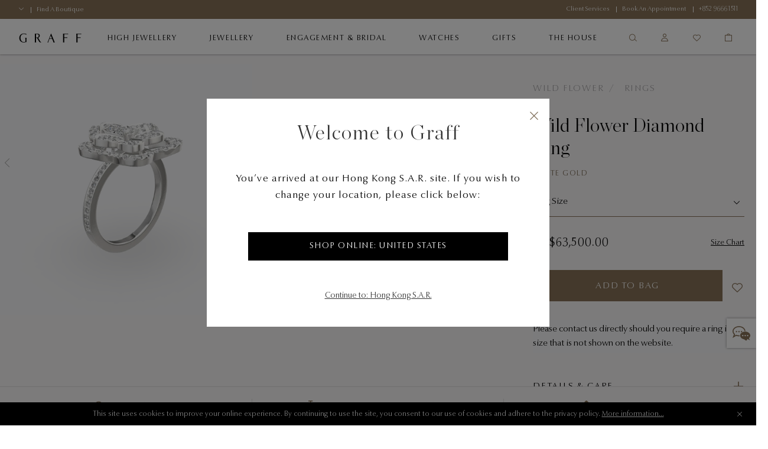

--- FILE ---
content_type: text/html;charset=UTF-8
request_url: https://www.graff.com/on/demandware.store/Sites-Graff_HK-Site/en_HK/EinsteinCarousel-Load?components=%5B%7B%22template%22%3A%22commerce_assets%2Fproduct%2FeinsteinSlideWrapper%22%2C%22hideTilePrice%22%3Afalse%2C%22model%22%3A%7B%22type%22%3A%22product%22%2C%22id%22%3A%22RGB586_RGB586%22%7D%7D%2C%7B%22template%22%3A%22commerce_assets%2Fproduct%2FeinsteinSlideWrapper%22%2C%22hideTilePrice%22%3Afalse%2C%22model%22%3A%7B%22type%22%3A%22product%22%2C%22id%22%3A%22RGE1816_RGE1816%22%7D%7D%2C%7B%22template%22%3A%22commerce_assets%2Fproduct%2FeinsteinSlideWrapper%22%2C%22hideTilePrice%22%3Afalse%2C%22model%22%3A%7B%22type%22%3A%22product%22%2C%22id%22%3A%22RGP790_RGP790%22%7D%7D%2C%7B%22template%22%3A%22commerce_assets%2Fproduct%2FeinsteinSlideWrapper%22%2C%22hideTilePrice%22%3Afalse%2C%22model%22%3A%7B%22type%22%3A%22product%22%2C%22id%22%3A%22RGE1896_RGE1896%22%7D%7D%2C%7B%22template%22%3A%22commerce_assets%2Fproduct%2FeinsteinSlideWrapper%22%2C%22hideTilePrice%22%3Afalse%2C%22model%22%3A%7B%22type%22%3A%22product%22%2C%22id%22%3A%22RGN834_RGN834%22%7D%7D%2C%7B%22template%22%3A%22commerce_assets%2Fproduct%2FeinsteinSlideWrapper%22%2C%22hideTilePrice%22%3Afalse%2C%22model%22%3A%7B%22type%22%3A%22product%22%2C%22id%22%3A%22RGR841_RGR841%22%7D%7D%2C%7B%22template%22%3A%22commerce_assets%2Fproduct%2FeinsteinSlideWrapper%22%2C%22hideTilePrice%22%3Afalse%2C%22model%22%3A%7B%22type%22%3A%22product%22%2C%22id%22%3A%22RGB516ALL_RGB516ALL%22%7D%7D%2C%7B%22template%22%3A%22commerce_assets%2Fproduct%2FeinsteinSlideWrapper%22%2C%22hideTilePrice%22%3Afalse%2C%22model%22%3A%7B%22type%22%3A%22product%22%2C%22id%22%3A%22RGN755_RGN755%22%7D%7D%2C%7B%22template%22%3A%22commerce_assets%2Fproduct%2FeinsteinSlideWrapper%22%2C%22hideTilePrice%22%3Afalse%2C%22model%22%3A%7B%22type%22%3A%22product%22%2C%22id%22%3A%22RGP775_RGP775%22%7D%7D%2C%7B%22template%22%3A%22commerce_assets%2Fproduct%2FeinsteinSlideWrapper%22%2C%22hideTilePrice%22%3Afalse%2C%22model%22%3A%7B%22type%22%3A%22product%22%2C%22id%22%3A%22RGP778_RGP778%22%7D%7D%5D&limit=6.0
body_size: 2793
content:
<div class="b-carousel__slide js-carousel__slide">
    

<div class="b-product-grid__tile" data-pid="RGB586_RGB586">
    




































































<div class="b-product-tile b-product-tile--plp js-product " itemscope itemtype='http://schema.org/Product'
    data-pid="RGB586_RGB586"
     
        data-gtm-enhancedecommerce-impression="{&quot;name&quot;:&quot;Wild Flower Petite Pav&eacute; Diamond Bracelet&quot;,&quot;id&quot;:&quot;RGB586_RGB586&quot;,&quot;brand&quot;:&quot;Graff&quot;,&quot;category&quot;:&quot;Jewellery/View By Collection/Wild Flower/Bracelets&quot;,&quot;dimension22&quot;:&quot;jewellerycollections&quot;,&quot;dimension23&quot;:&quot;jewellerycollections_viewbycollection&quot;,&quot;dimension24&quot;:&quot;jewellerycollections_viewbycollection_wild_flower&quot;,&quot;dimension25&quot;:&quot;jewellerycollections_viewbycollection_wildflower_bracelets&quot;,&quot;price&quot;:&quot;22800.00&quot;,&quot;dimension20&quot;:&quot;yes&quot;,&quot;dimension21&quot;:null}"
    
    
        data-gtm-enhancedecommerce-onclick="{&quot;event&quot;:&quot;eec.productClick&quot;,&quot;ecommerce&quot;:{&quot;click&quot;:{&quot;actionField&quot;:{&quot;list&quot;:&quot;&quot;},&quot;products&quot;:[{&quot;name&quot;:&quot;Wild Flower Petite Pav&eacute; Diamond Bracelet&quot;,&quot;id&quot;:&quot;RGB586_RGB586&quot;,&quot;brand&quot;:&quot;Graff&quot;,&quot;category&quot;:&quot;Jewellery/View By Collection/Wild Flower/Bracelets&quot;,&quot;dimension22&quot;:&quot;jewellerycollections&quot;,&quot;dimension23&quot;:&quot;jewellerycollections_viewbycollection&quot;,&quot;dimension24&quot;:&quot;jewellerycollections_viewbycollection_wild_flower&quot;,&quot;dimension25&quot;:&quot;jewellerycollections_viewbycollection_wildflower_bracelets&quot;,&quot;price&quot;:&quot;22800.00&quot;,&quot;position&quot;:1,&quot;dimension20&quot;:&quot;yes&quot;,&quot;dimension21&quot;:null}]}}}"
    >
    
        <meta itemprop="sku" content="RGB586_RGB586" />
        <meta itemprop="description" content="Wild Flower Petite Pav&eacute; Diamond Bracelet" />
        <meta itemprop="name" content="Wild Flower Petite Pav&eacute; Diamond Bracelet" />
        <meta itemprop="image" content="https://www.graff.com/dw/image/v2/BFNT_PRD/on/demandware.static/-/Sites-master-catalog/default/dwa73eb7cd/sfcc-graff-staging/R/G/B/5/8/RGB586_RGB586_Hero_1.jpg?sw=2000&amp;sh=2000" />
        <div itemprop="offers" itemscope itemtype="https://schema.org/Offer" class="h-hidden">
        <meta itemprop="price" content="22800.00" />
            <meta itemprop="priceCurrency" content="HKD" />
            <meta itemprop="availability" content="http://schema.org/InStock" />
            <meta itemprop="url" content="/hk-en/jewellery/view-by-collection/wild-flower/bracelets/wild-flower-petite-pave-diamond-bracelet/RGB586_RGB586.html" />
        </div>
    
    <!-- dwMarker="product" dwContentID="90c1bc7aab452ae992761b7cf3" -->
    <div class="b-product-tile__inner js-product-tile-inner">
        
            <div class="b-product-tile__wishlist-add">
    <a class="b-wishlist-add-btn
        
        js-wishlist-add-login"
        href=""
        data-href="/on/demandware.store/Sites-Graff_HK-Site/en_HK/Wishlist-AddProduct" title="Wishlist"
        data-url="/on/demandware.store/Sites-Graff_HK-Site/en_HK/Wishlist-RemoveProduct?pid=RGB586_RGB586"
        data-url-empty="/on/demandware.store/Sites-Graff_HK-Site/en_HK/Wishlist-RemoveProduct"
        data-key="RGB586_RGB586"
        aria-label="Wishlist"
    >
        <span class="b-icon b-icon--heart-full"
            
        ></span>
        <span class="b-icon b-icon--heart"></span>
    </a>
</div>

        
        
            <div class="b-product-tile__badge">
                <span>3D</span>
            </div>
        
        



































































    









<div class="b-picture b-product-tile__picture "
    
>
    
        <a class="b-picture__link" href="/hk-en/jewellery/view-by-collection/wild-flower/bracelets/wild-flower-petite-pave-diamond-bracelet/RGB586_RGB586.html" aria-label="Wild Flower Petite Pav&eacute; Diamond Bracelet"
        >
    
    <picture class="b-picture__el js-picture-el"
        
    >
        
            <source srcset="https://www.graff.com/dw/image/v2/BFNT_PRD/on/demandware.static/-/Sites-master-catalog/default/dwa73eb7cd/sfcc-graff-staging/R/G/B/5/8/RGB586_RGB586_Hero_1.jpg?sw=400&amp;sh=400 1x, https://www.graff.com/dw/image/v2/BFNT_PRD/on/demandware.static/-/Sites-master-catalog/default/dwa73eb7cd/sfcc-graff-staging/R/G/B/5/8/RGB586_RGB586_Hero_1.jpg?sw=800&amp;sh=800 2x" media="(min-width: 1025px)" />
        
        
        
            <source srcset="https://www.graff.com/dw/image/v2/BFNT_PRD/on/demandware.static/-/Sites-master-catalog/default/dwa73eb7cd/sfcc-graff-staging/R/G/B/5/8/RGB586_RGB586_Hero_1.jpg?sw=400&amp;sh=400 1x, https://www.graff.com/dw/image/v2/BFNT_PRD/on/demandware.static/-/Sites-master-catalog/default/dwa73eb7cd/sfcc-graff-staging/R/G/B/5/8/RGB586_RGB586_Hero_1.jpg?sw=800&amp;sh=800 2x" media="(max-width: 767px)" />
        
        <img class="b-picture__image js-picture__image"
            src="https://www.graff.com/dw/image/v2/BFNT_PRD/on/demandware.static/-/Sites-master-catalog/default/dwa73eb7cd/sfcc-graff-staging/R/G/B/5/8/RGB586_RGB586_Hero_1.jpg?sw=800&amp;sh=800"
            alt="Wild Flower Petite Pav&eacute; Diamond Bracelet"
            title="Wild Flower Petite Pav&eacute; Diamond Bracelet"
            
        />
    </picture>
    
        </a>
    
</div>



        
            <div class="b-product-tile__body">
                
                    <div class="b-product-tile__name">
                        <a class="b-product-tile__link js-product-tile-link" href="/hk-en/jewellery/view-by-collection/wild-flower/bracelets/wild-flower-petite-pave-diamond-bracelet/RGB586_RGB586.html" tabindex="0">Wild Flower Petite Pav&eacute; Diamond Bracelet</a>
                    </div>
                
                
                <div class="b-product-tile__body-details">
                    
                        <div class="b-product-tile__short-description h-text--h3" tabindex="0">WHITE GOLD</div>
                    
                    
                        <div class="b-product-tile__pricing" tabindex="0">
                            
    
    
<div class="b-price">
    

    

    <div class="b-price__type-sales sales">
        
            
                
                <span class="b-price__value value" content="22800.00">
                    HK$22,800.00


                </span>
                
                
            
        
    </div>
</div>



                        </div>
                    
                </div>
            </div>
        
    </div>
    <!-- END_dwmarker -->
</div>

</div>

</div><div class="b-carousel__slide js-carousel__slide">
    

<div class="b-product-grid__tile" data-pid="RGE1816_RGE1816">
    




































































<div class="b-product-tile b-product-tile--plp js-product " itemscope itemtype='http://schema.org/Product'
    data-pid="RGE1816_RGE1816"
     
        data-gtm-enhancedecommerce-impression="{&quot;name&quot;:&quot;Wild Flower Petite Pav&eacute; Diamond Stud Earrings&quot;,&quot;id&quot;:&quot;RGE1816_RGE1816&quot;,&quot;brand&quot;:&quot;Graff&quot;,&quot;category&quot;:&quot;Jewellery/View By Collection/Wild Flower/Earrings&quot;,&quot;dimension22&quot;:&quot;jewellerycollections&quot;,&quot;dimension23&quot;:&quot;jewellerycollections_viewbycollection&quot;,&quot;dimension24&quot;:&quot;jewellerycollections_viewbycollection_wild_flower&quot;,&quot;dimension25&quot;:&quot;jewellerycollections_viewbycollection_wildflower_earrings&quot;,&quot;price&quot;:&quot;15700.00&quot;,&quot;dimension20&quot;:&quot;yes&quot;,&quot;dimension21&quot;:null}"
    
    
        data-gtm-enhancedecommerce-onclick="{&quot;event&quot;:&quot;eec.productClick&quot;,&quot;ecommerce&quot;:{&quot;click&quot;:{&quot;actionField&quot;:{&quot;list&quot;:&quot;&quot;},&quot;products&quot;:[{&quot;name&quot;:&quot;Wild Flower Petite Pav&eacute; Diamond Stud Earrings&quot;,&quot;id&quot;:&quot;RGE1816_RGE1816&quot;,&quot;brand&quot;:&quot;Graff&quot;,&quot;category&quot;:&quot;Jewellery/View By Collection/Wild Flower/Earrings&quot;,&quot;dimension22&quot;:&quot;jewellerycollections&quot;,&quot;dimension23&quot;:&quot;jewellerycollections_viewbycollection&quot;,&quot;dimension24&quot;:&quot;jewellerycollections_viewbycollection_wild_flower&quot;,&quot;dimension25&quot;:&quot;jewellerycollections_viewbycollection_wildflower_earrings&quot;,&quot;price&quot;:&quot;15700.00&quot;,&quot;position&quot;:1,&quot;dimension20&quot;:&quot;yes&quot;,&quot;dimension21&quot;:null}]}}}"
    >
    
        <meta itemprop="sku" content="RGE1816_RGE1816" />
        <meta itemprop="description" content="Wild Flower Petite Pav&eacute; Diamond Stud Earrings" />
        <meta itemprop="name" content="Wild Flower Petite Pav&eacute; Diamond Stud Earrings" />
        <meta itemprop="image" content="https://www.graff.com/dw/image/v2/BFNT_PRD/on/demandware.static/-/Sites-master-catalog/default/dw7117645c/sfcc-graff-staging/R/G/E/1/8/RGE1816_Hero_1.jpg?sw=2000&amp;sh=2000" />
        <div itemprop="offers" itemscope itemtype="https://schema.org/Offer" class="h-hidden">
        <meta itemprop="price" content="15700.00" />
            <meta itemprop="priceCurrency" content="HKD" />
            <meta itemprop="availability" content="http://schema.org/InStock" />
            <meta itemprop="url" content="/hk-en/jewellery/view-by-collection/wild-flower/earrings/wild-flower-petite-pave-diamond-stud-earrings/RGE1816_RGE1816.html" />
        </div>
    
    <!-- dwMarker="product" dwContentID="b9a29694a98bf1a5ec82bd5ddd" -->
    <div class="b-product-tile__inner js-product-tile-inner">
        
            <div class="b-product-tile__wishlist-add">
    <a class="b-wishlist-add-btn
        
        js-wishlist-add-login"
        href=""
        data-href="/on/demandware.store/Sites-Graff_HK-Site/en_HK/Wishlist-AddProduct" title="Wishlist"
        data-url="/on/demandware.store/Sites-Graff_HK-Site/en_HK/Wishlist-RemoveProduct?pid=RGE1816_RGE1816"
        data-url-empty="/on/demandware.store/Sites-Graff_HK-Site/en_HK/Wishlist-RemoveProduct"
        data-key="RGE1816_RGE1816"
        aria-label="Wishlist"
    >
        <span class="b-icon b-icon--heart-full"
            
        ></span>
        <span class="b-icon b-icon--heart"></span>
    </a>
</div>

        
        
            <div class="b-product-tile__badge">
                <span>3D</span>
            </div>
        
        



































































    









<div class="b-picture b-product-tile__picture "
    
>
    
        <a class="b-picture__link" href="/hk-en/jewellery/view-by-collection/wild-flower/earrings/wild-flower-petite-pave-diamond-stud-earrings/RGE1816_RGE1816.html" aria-label="Wild Flower Petite Pav&eacute; Diamond Stud Earrings"
        >
    
    <picture class="b-picture__el js-picture-el"
        
    >
        
            <source srcset="https://www.graff.com/dw/image/v2/BFNT_PRD/on/demandware.static/-/Sites-master-catalog/default/dw7117645c/sfcc-graff-staging/R/G/E/1/8/RGE1816_Hero_1.jpg?sw=400&amp;sh=400 1x, https://www.graff.com/dw/image/v2/BFNT_PRD/on/demandware.static/-/Sites-master-catalog/default/dw7117645c/sfcc-graff-staging/R/G/E/1/8/RGE1816_Hero_1.jpg?sw=800&amp;sh=800 2x" media="(min-width: 1025px)" />
        
        
        
            <source srcset="https://www.graff.com/dw/image/v2/BFNT_PRD/on/demandware.static/-/Sites-master-catalog/default/dw7117645c/sfcc-graff-staging/R/G/E/1/8/RGE1816_Hero_1.jpg?sw=400&amp;sh=400 1x, https://www.graff.com/dw/image/v2/BFNT_PRD/on/demandware.static/-/Sites-master-catalog/default/dw7117645c/sfcc-graff-staging/R/G/E/1/8/RGE1816_Hero_1.jpg?sw=800&amp;sh=800 2x" media="(max-width: 767px)" />
        
        <img class="b-picture__image js-picture__image"
            src="https://www.graff.com/dw/image/v2/BFNT_PRD/on/demandware.static/-/Sites-master-catalog/default/dw7117645c/sfcc-graff-staging/R/G/E/1/8/RGE1816_Hero_1.jpg?sw=800&amp;sh=800"
            alt="Wild Flower Petite Pav&eacute; Diamond Stud Earrings"
            title="Wild Flower Petite Pav&eacute; Diamond Stud Earrings"
            
        />
    </picture>
    
        </a>
    
</div>



        
            <div class="b-product-tile__body">
                
                    <div class="b-product-tile__name">
                        <a class="b-product-tile__link js-product-tile-link" href="/hk-en/jewellery/view-by-collection/wild-flower/earrings/wild-flower-petite-pave-diamond-stud-earrings/RGE1816_RGE1816.html" tabindex="0">Wild Flower Petite Pav&eacute; Diamond Stud Earrings</a>
                    </div>
                
                
                <div class="b-product-tile__body-details">
                    
                        <div class="b-product-tile__short-description h-text--h3" tabindex="0">WHITE GOLD</div>
                    
                    
                        <div class="b-product-tile__pricing" tabindex="0">
                            
    
    
<div class="b-price">
    

    

    <div class="b-price__type-sales sales">
        
            
                
                <span class="b-price__value value" content="15700.00">
                    HK$15,700.00


                </span>
                
                
            
        
    </div>
</div>



                        </div>
                    
                </div>
            </div>
        
    </div>
    <!-- END_dwmarker -->
</div>

</div>

</div><div class="b-carousel__slide js-carousel__slide">
    

<div class="b-product-grid__tile" data-pid="RGP790_RGP790">
    




































































<div class="b-product-tile b-product-tile--plp js-product " itemscope itemtype='http://schema.org/Product'
    data-pid="RGP790_RGP790"
     
        data-gtm-enhancedecommerce-impression="{&quot;name&quot;:&quot;Wild Flower Double Diamond Pendant&quot;,&quot;id&quot;:&quot;RGP790_RGP790&quot;,&quot;brand&quot;:&quot;Graff&quot;,&quot;category&quot;:&quot;Jewellery/View By Collection/Wild Flower/Necklaces &amp; Pendants&quot;,&quot;dimension22&quot;:&quot;jewellerycollections&quot;,&quot;dimension23&quot;:&quot;jewellerycollections_viewbycollection&quot;,&quot;dimension24&quot;:&quot;jewellerycollections_viewbycollection_wild_flower&quot;,&quot;dimension25&quot;:&quot;jewellerycollections_viewbycollection_wildflower_necklaces_pendants&quot;,&quot;price&quot;:&quot;75000.00&quot;,&quot;dimension20&quot;:&quot;yes&quot;,&quot;dimension21&quot;:null}"
    
    
        data-gtm-enhancedecommerce-onclick="{&quot;event&quot;:&quot;eec.productClick&quot;,&quot;ecommerce&quot;:{&quot;click&quot;:{&quot;actionField&quot;:{&quot;list&quot;:&quot;&quot;},&quot;products&quot;:[{&quot;name&quot;:&quot;Wild Flower Double Diamond Pendant&quot;,&quot;id&quot;:&quot;RGP790_RGP790&quot;,&quot;brand&quot;:&quot;Graff&quot;,&quot;category&quot;:&quot;Jewellery/View By Collection/Wild Flower/Necklaces &amp; Pendants&quot;,&quot;dimension22&quot;:&quot;jewellerycollections&quot;,&quot;dimension23&quot;:&quot;jewellerycollections_viewbycollection&quot;,&quot;dimension24&quot;:&quot;jewellerycollections_viewbycollection_wild_flower&quot;,&quot;dimension25&quot;:&quot;jewellerycollections_viewbycollection_wildflower_necklaces_pendants&quot;,&quot;price&quot;:&quot;75000.00&quot;,&quot;position&quot;:1,&quot;dimension20&quot;:&quot;yes&quot;,&quot;dimension21&quot;:null}]}}}"
    >
    
        <meta itemprop="sku" content="RGP790_RGP790" />
        <meta itemprop="description" content="Wild Flower Double Diamond Pendant" />
        <meta itemprop="name" content="Wild Flower Double Diamond Pendant" />
        <meta itemprop="image" content="https://www.graff.com/dw/image/v2/BFNT_PRD/on/demandware.static/-/Sites-master-catalog/default/dwad9fa7aa/sfcc-graff-staging/i/m/a/g/e/images_hi_res_RGP790_GP37914_Hero_1.jpg?sw=2000&amp;sh=2000" />
        <div itemprop="offers" itemscope itemtype="https://schema.org/Offer" class="h-hidden">
        <meta itemprop="price" content="75000.00" />
            <meta itemprop="priceCurrency" content="HKD" />
            <meta itemprop="availability" content="http://schema.org/InStock" />
            <meta itemprop="url" content="/hk-en/jewellery-collections/view-by-collection/wild-flower/wild-flower-double-diamond-pendant/RGP790_RGP790.html" />
        </div>
    
    <!-- dwMarker="product" dwContentID="82ea3c01a05404a90dd0c569b1" -->
    <div class="b-product-tile__inner js-product-tile-inner">
        
            <div class="b-product-tile__wishlist-add">
    <a class="b-wishlist-add-btn
        
        js-wishlist-add-login"
        href=""
        data-href="/on/demandware.store/Sites-Graff_HK-Site/en_HK/Wishlist-AddProduct" title="Wishlist"
        data-url="/on/demandware.store/Sites-Graff_HK-Site/en_HK/Wishlist-RemoveProduct?pid=RGP790_RGP790"
        data-url-empty="/on/demandware.store/Sites-Graff_HK-Site/en_HK/Wishlist-RemoveProduct"
        data-key="RGP790_RGP790"
        aria-label="Wishlist"
    >
        <span class="b-icon b-icon--heart-full"
            
        ></span>
        <span class="b-icon b-icon--heart"></span>
    </a>
</div>

        
        
            <div class="b-product-tile__badge">
                <span>3D</span>
            </div>
        
        



































































    









<div class="b-picture b-product-tile__picture "
    
>
    
        <a class="b-picture__link" href="/hk-en/jewellery-collections/view-by-collection/wild-flower/wild-flower-double-diamond-pendant/RGP790_RGP790.html" aria-label="Wild Flower Double Diamond Pendant"
        >
    
    <picture class="b-picture__el js-picture-el"
        
    >
        
            <source srcset="https://www.graff.com/dw/image/v2/BFNT_PRD/on/demandware.static/-/Sites-master-catalog/default/dwad9fa7aa/sfcc-graff-staging/i/m/a/g/e/images_hi_res_RGP790_GP37914_Hero_1.jpg?sw=400&amp;sh=400 1x, https://www.graff.com/dw/image/v2/BFNT_PRD/on/demandware.static/-/Sites-master-catalog/default/dwad9fa7aa/sfcc-graff-staging/i/m/a/g/e/images_hi_res_RGP790_GP37914_Hero_1.jpg?sw=800&amp;sh=800 2x" media="(min-width: 1025px)" />
        
        
        
            <source srcset="https://www.graff.com/dw/image/v2/BFNT_PRD/on/demandware.static/-/Sites-master-catalog/default/dwad9fa7aa/sfcc-graff-staging/i/m/a/g/e/images_hi_res_RGP790_GP37914_Hero_1.jpg?sw=400&amp;sh=400 1x, https://www.graff.com/dw/image/v2/BFNT_PRD/on/demandware.static/-/Sites-master-catalog/default/dwad9fa7aa/sfcc-graff-staging/i/m/a/g/e/images_hi_res_RGP790_GP37914_Hero_1.jpg?sw=800&amp;sh=800 2x" media="(max-width: 767px)" />
        
        <img class="b-picture__image js-picture__image"
            src="https://www.graff.com/dw/image/v2/BFNT_PRD/on/demandware.static/-/Sites-master-catalog/default/dwad9fa7aa/sfcc-graff-staging/i/m/a/g/e/images_hi_res_RGP790_GP37914_Hero_1.jpg?sw=800&amp;sh=800"
            alt="Wild Flower Double Diamond Pendant"
            title="Wild Flower Double Diamond Pendant"
            
        />
    </picture>
    
        </a>
    
</div>



        
            <div class="b-product-tile__body">
                
                    <div class="b-product-tile__name">
                        <a class="b-product-tile__link js-product-tile-link" href="/hk-en/jewellery-collections/view-by-collection/wild-flower/wild-flower-double-diamond-pendant/RGP790_RGP790.html" tabindex="0">Wild Flower Double Diamond Pendant</a>
                    </div>
                
                
                <div class="b-product-tile__body-details">
                    
                        <div class="b-product-tile__short-description h-text--h3" tabindex="0">white gold</div>
                    
                    
                        <div class="b-product-tile__pricing" tabindex="0">
                            
    
    
<div class="b-price">
    

    

    <div class="b-price__type-sales sales">
        
            
                
                <span class="b-price__value value" content="75000.00">
                    HK$75,000.00


                </span>
                
                
            
        
    </div>
</div>



                        </div>
                    
                </div>
            </div>
        
    </div>
    <!-- END_dwmarker -->
</div>

</div>

</div><div class="b-carousel__slide js-carousel__slide">
    

<div class="b-product-grid__tile" data-pid="RGE1896_RGE1896">
    




































































<div class="b-product-tile b-product-tile--plp js-product " itemscope itemtype='http://schema.org/Product'
    data-pid="RGE1896_RGE1896"
     
        data-gtm-enhancedecommerce-impression="{&quot;name&quot;:&quot;Wild Flower Petite Pav&eacute; Diamond Ear Climbers&quot;,&quot;id&quot;:&quot;RGE1896_RGE1896&quot;,&quot;brand&quot;:&quot;Graff&quot;,&quot;category&quot;:&quot;Jewellery/View By Collection/Wild Flower/Earrings&quot;,&quot;dimension22&quot;:&quot;jewellerycollections&quot;,&quot;dimension23&quot;:&quot;jewellerycollections_viewbycollection&quot;,&quot;dimension24&quot;:&quot;jewellerycollections_viewbycollection_wild_flower&quot;,&quot;dimension25&quot;:&quot;jewellerycollections_viewbycollection_wildflower_earrings&quot;,&quot;price&quot;:&quot;41300.00&quot;,&quot;dimension20&quot;:&quot;yes&quot;,&quot;dimension21&quot;:null}"
    
    
        data-gtm-enhancedecommerce-onclick="{&quot;event&quot;:&quot;eec.productClick&quot;,&quot;ecommerce&quot;:{&quot;click&quot;:{&quot;actionField&quot;:{&quot;list&quot;:&quot;&quot;},&quot;products&quot;:[{&quot;name&quot;:&quot;Wild Flower Petite Pav&eacute; Diamond Ear Climbers&quot;,&quot;id&quot;:&quot;RGE1896_RGE1896&quot;,&quot;brand&quot;:&quot;Graff&quot;,&quot;category&quot;:&quot;Jewellery/View By Collection/Wild Flower/Earrings&quot;,&quot;dimension22&quot;:&quot;jewellerycollections&quot;,&quot;dimension23&quot;:&quot;jewellerycollections_viewbycollection&quot;,&quot;dimension24&quot;:&quot;jewellerycollections_viewbycollection_wild_flower&quot;,&quot;dimension25&quot;:&quot;jewellerycollections_viewbycollection_wildflower_earrings&quot;,&quot;price&quot;:&quot;41300.00&quot;,&quot;position&quot;:1,&quot;dimension20&quot;:&quot;yes&quot;,&quot;dimension21&quot;:null}]}}}"
    >
    
        <meta itemprop="sku" content="RGE1896_RGE1896" />
        <meta itemprop="description" content="Wild Flower Petite Pav&eacute; Diamond Ear Climbers" />
        <meta itemprop="name" content="Wild Flower Petite Pav&eacute; Diamond Ear Climbers" />
        <meta itemprop="image" content="https://www.graff.com/dw/image/v2/BFNT_PRD/on/demandware.static/-/Sites-master-catalog/default/dw25502074/sfcc-graff-staging/R/G/E/1/8/RGE1896_GE63634_Hero_1.jpg?sw=2000&amp;sh=2000" />
        <div itemprop="offers" itemscope itemtype="https://schema.org/Offer" class="h-hidden">
        <meta itemprop="price" content="41300.00" />
            <meta itemprop="priceCurrency" content="HKD" />
            <meta itemprop="availability" content="http://schema.org/InStock" />
            <meta itemprop="url" content="/hk-en/jewelry/view-by-collection/wild-flower/wild-flower-petite-pave-diamond-ear-climbers/RGE1896_RGE1896.html" />
        </div>
    
    <!-- dwMarker="product" dwContentID="181ab58bfc18dac6eee51dfb7b" -->
    <div class="b-product-tile__inner js-product-tile-inner">
        
            <div class="b-product-tile__wishlist-add">
    <a class="b-wishlist-add-btn
        
        js-wishlist-add-login"
        href=""
        data-href="/on/demandware.store/Sites-Graff_HK-Site/en_HK/Wishlist-AddProduct" title="Wishlist"
        data-url="/on/demandware.store/Sites-Graff_HK-Site/en_HK/Wishlist-RemoveProduct?pid=RGE1896_RGE1896"
        data-url-empty="/on/demandware.store/Sites-Graff_HK-Site/en_HK/Wishlist-RemoveProduct"
        data-key="RGE1896_RGE1896"
        aria-label="Wishlist"
    >
        <span class="b-icon b-icon--heart-full"
            
        ></span>
        <span class="b-icon b-icon--heart"></span>
    </a>
</div>

        
        
        



































































    









<div class="b-picture b-product-tile__picture "
    
>
    
        <a class="b-picture__link" href="/hk-en/jewelry/view-by-collection/wild-flower/wild-flower-petite-pave-diamond-ear-climbers/RGE1896_RGE1896.html" aria-label="Wild Flower Petite Pav&eacute; Diamond Ear Climbers"
        >
    
    <picture class="b-picture__el js-picture-el"
        
    >
        
            <source srcset="https://www.graff.com/dw/image/v2/BFNT_PRD/on/demandware.static/-/Sites-master-catalog/default/dw25502074/sfcc-graff-staging/R/G/E/1/8/RGE1896_GE63634_Hero_1.jpg?sw=400&amp;sh=400 1x, https://www.graff.com/dw/image/v2/BFNT_PRD/on/demandware.static/-/Sites-master-catalog/default/dw25502074/sfcc-graff-staging/R/G/E/1/8/RGE1896_GE63634_Hero_1.jpg?sw=800&amp;sh=800 2x" media="(min-width: 1025px)" />
        
        
        
            <source srcset="https://www.graff.com/dw/image/v2/BFNT_PRD/on/demandware.static/-/Sites-master-catalog/default/dw25502074/sfcc-graff-staging/R/G/E/1/8/RGE1896_GE63634_Hero_1.jpg?sw=400&amp;sh=400 1x, https://www.graff.com/dw/image/v2/BFNT_PRD/on/demandware.static/-/Sites-master-catalog/default/dw25502074/sfcc-graff-staging/R/G/E/1/8/RGE1896_GE63634_Hero_1.jpg?sw=800&amp;sh=800 2x" media="(max-width: 767px)" />
        
        <img class="b-picture__image js-picture__image"
            src="https://www.graff.com/dw/image/v2/BFNT_PRD/on/demandware.static/-/Sites-master-catalog/default/dw25502074/sfcc-graff-staging/R/G/E/1/8/RGE1896_GE63634_Hero_1.jpg?sw=800&amp;sh=800"
            alt="Wild Flower Petite Pav&eacute; Diamond Ear Climbers"
            title="Wild Flower Petite Pav&eacute; Diamond Ear Climbers"
            
        />
    </picture>
    
        </a>
    
</div>



        
            <div class="b-product-tile__body">
                
                    <div class="b-product-tile__name">
                        <a class="b-product-tile__link js-product-tile-link" href="/hk-en/jewelry/view-by-collection/wild-flower/wild-flower-petite-pave-diamond-ear-climbers/RGE1896_RGE1896.html" tabindex="0">Wild Flower Petite Pav&eacute; Diamond Ear Climbers</a>
                    </div>
                
                
                <div class="b-product-tile__body-details">
                    
                        <div class="b-product-tile__short-description h-text--h3" tabindex="0">WHITE GOLD</div>
                    
                    
                        <div class="b-product-tile__pricing" tabindex="0">
                            
    
    
<div class="b-price">
    

    

    <div class="b-price__type-sales sales">
        
            
                
                <span class="b-price__value value" content="41300.00">
                    HK$41,300.00


                </span>
                
                
            
        
    </div>
</div>



                        </div>
                    
                </div>
            </div>
        
    </div>
    <!-- END_dwmarker -->
</div>

</div>

</div><div class="b-carousel__slide js-carousel__slide">
    

<div class="b-product-grid__tile" data-pid="RGN834_RGN834">
    




































































<div class="b-product-tile b-product-tile--plp js-product " itemscope itemtype='http://schema.org/Product'
    data-pid="RGN834_RGN834"
     
        data-gtm-enhancedecommerce-impression="{&quot;name&quot;:&quot;Wild Flower Petite Pav&eacute; Diamond Necklace&quot;,&quot;id&quot;:&quot;RGN834_RGN834&quot;,&quot;brand&quot;:&quot;Graff&quot;,&quot;category&quot;:&quot;Jewellery/View By Collection/Wild Flower/Necklaces &amp; Pendants&quot;,&quot;dimension22&quot;:&quot;jewellerycollections&quot;,&quot;dimension23&quot;:&quot;jewellerycollections_viewbycollection&quot;,&quot;dimension24&quot;:&quot;jewellerycollections_viewbycollection_wild_flower&quot;,&quot;dimension25&quot;:&quot;jewellerycollections_viewbycollection_wildflower_necklaces_pendants&quot;,&quot;price&quot;:&quot;57000.00&quot;,&quot;dimension20&quot;:&quot;yes&quot;,&quot;dimension21&quot;:null}"
    
    
        data-gtm-enhancedecommerce-onclick="{&quot;event&quot;:&quot;eec.productClick&quot;,&quot;ecommerce&quot;:{&quot;click&quot;:{&quot;actionField&quot;:{&quot;list&quot;:&quot;&quot;},&quot;products&quot;:[{&quot;name&quot;:&quot;Wild Flower Petite Pav&eacute; Diamond Necklace&quot;,&quot;id&quot;:&quot;RGN834_RGN834&quot;,&quot;brand&quot;:&quot;Graff&quot;,&quot;category&quot;:&quot;Jewellery/View By Collection/Wild Flower/Necklaces &amp; Pendants&quot;,&quot;dimension22&quot;:&quot;jewellerycollections&quot;,&quot;dimension23&quot;:&quot;jewellerycollections_viewbycollection&quot;,&quot;dimension24&quot;:&quot;jewellerycollections_viewbycollection_wild_flower&quot;,&quot;dimension25&quot;:&quot;jewellerycollections_viewbycollection_wildflower_necklaces_pendants&quot;,&quot;price&quot;:&quot;57000.00&quot;,&quot;position&quot;:1,&quot;dimension20&quot;:&quot;yes&quot;,&quot;dimension21&quot;:null}]}}}"
    >
    
        <meta itemprop="sku" content="RGN834_RGN834" />
        <meta itemprop="description" content="Wild Flower Petite Pav&eacute; Diamond Necklace" />
        <meta itemprop="name" content="Wild Flower Petite Pav&eacute; Diamond Necklace" />
        <meta itemprop="image" content="https://www.graff.com/dw/image/v2/BFNT_PRD/on/demandware.static/-/Sites-master-catalog/default/dw7554381e/sfcc-graff-staging/R/G/N/8/3/RGN834_hero.jpg?sw=2000&amp;sh=2000" />
        <div itemprop="offers" itemscope itemtype="https://schema.org/Offer" class="h-hidden">
        <meta itemprop="price" content="57000.00" />
            <meta itemprop="priceCurrency" content="HKD" />
            <meta itemprop="availability" content="http://schema.org/InStock" />
            <meta itemprop="url" content="/hk-en/jewellery/view-by-collection/wild-flower/necklaces-pendants/wild-flower-petite-pave-diamond-necklace/RGN834_RGN834.html" />
        </div>
    
    <!-- dwMarker="product" dwContentID="bc23b51045cef3e4ed8dcc7ea1" -->
    <div class="b-product-tile__inner js-product-tile-inner">
        
            <div class="b-product-tile__wishlist-add">
    <a class="b-wishlist-add-btn
        
        js-wishlist-add-login"
        href=""
        data-href="/on/demandware.store/Sites-Graff_HK-Site/en_HK/Wishlist-AddProduct" title="Wishlist"
        data-url="/on/demandware.store/Sites-Graff_HK-Site/en_HK/Wishlist-RemoveProduct?pid=RGN834_RGN834"
        data-url-empty="/on/demandware.store/Sites-Graff_HK-Site/en_HK/Wishlist-RemoveProduct"
        data-key="RGN834_RGN834"
        aria-label="Wishlist"
    >
        <span class="b-icon b-icon--heart-full"
            
        ></span>
        <span class="b-icon b-icon--heart"></span>
    </a>
</div>

        
        
            <div class="b-product-tile__badge">
                <span>3D</span>
            </div>
        
        



































































    









<div class="b-picture b-product-tile__picture "
    
>
    
        <a class="b-picture__link" href="/hk-en/jewellery/view-by-collection/wild-flower/necklaces-pendants/wild-flower-petite-pave-diamond-necklace/RGN834_RGN834.html" aria-label="Wild Flower Petite Pav&eacute; Diamond Necklace"
        >
    
    <picture class="b-picture__el js-picture-el"
        
    >
        
            <source srcset="https://www.graff.com/dw/image/v2/BFNT_PRD/on/demandware.static/-/Sites-master-catalog/default/dw7554381e/sfcc-graff-staging/R/G/N/8/3/RGN834_hero.jpg?sw=400&amp;sh=400 1x, https://www.graff.com/dw/image/v2/BFNT_PRD/on/demandware.static/-/Sites-master-catalog/default/dw7554381e/sfcc-graff-staging/R/G/N/8/3/RGN834_hero.jpg?sw=800&amp;sh=800 2x" media="(min-width: 1025px)" />
        
        
        
            <source srcset="https://www.graff.com/dw/image/v2/BFNT_PRD/on/demandware.static/-/Sites-master-catalog/default/dw7554381e/sfcc-graff-staging/R/G/N/8/3/RGN834_hero.jpg?sw=400&amp;sh=400 1x, https://www.graff.com/dw/image/v2/BFNT_PRD/on/demandware.static/-/Sites-master-catalog/default/dw7554381e/sfcc-graff-staging/R/G/N/8/3/RGN834_hero.jpg?sw=800&amp;sh=800 2x" media="(max-width: 767px)" />
        
        <img class="b-picture__image js-picture__image"
            src="https://www.graff.com/dw/image/v2/BFNT_PRD/on/demandware.static/-/Sites-master-catalog/default/dw7554381e/sfcc-graff-staging/R/G/N/8/3/RGN834_hero.jpg?sw=800&amp;sh=800"
            alt="Wild Flower Petite Pav&eacute; Diamond Necklace"
            title="Wild Flower Petite Pav&eacute; Diamond Necklace"
            
        />
    </picture>
    
        </a>
    
</div>



        
            <div class="b-product-tile__body">
                
                    <div class="b-product-tile__name">
                        <a class="b-product-tile__link js-product-tile-link" href="/hk-en/jewellery/view-by-collection/wild-flower/necklaces-pendants/wild-flower-petite-pave-diamond-necklace/RGN834_RGN834.html" tabindex="0">Wild Flower Petite Pav&eacute; Diamond Necklace</a>
                    </div>
                
                
                <div class="b-product-tile__body-details">
                    
                        <div class="b-product-tile__short-description h-text--h3" tabindex="0">WHITE GOLD</div>
                    
                    
                        <div class="b-product-tile__pricing" tabindex="0">
                            
    
    
<div class="b-price">
    

    

    <div class="b-price__type-sales sales">
        
            
                
                <span class="b-price__value value" content="57000.00">
                    HK$57,000.00


                </span>
                
                
            
        
    </div>
</div>



                        </div>
                    
                </div>
            </div>
        
    </div>
    <!-- END_dwmarker -->
</div>

</div>

</div><div class="b-carousel__slide js-carousel__slide">
    

<div class="b-product-grid__tile" data-pid="RGR841_RGR841">
    




































































<div class="b-product-tile b-product-tile--plp js-product " itemscope itemtype='http://schema.org/Product'
    data-pid="RGR841_RGR841"
     
        data-gtm-enhancedecommerce-impression="{&quot;name&quot;:&quot;Wild Flower Triple Diamond Ring&quot;,&quot;id&quot;:&quot;RGR841_RGR841&quot;,&quot;brand&quot;:&quot;Graff&quot;,&quot;category&quot;:&quot;Jewellery/View By Collection/Wild Flower/Rings&quot;,&quot;dimension22&quot;:&quot;jewellerycollections&quot;,&quot;dimension23&quot;:&quot;jewellerycollections_viewbycollection&quot;,&quot;dimension24&quot;:&quot;jewellerycollections_viewbycollection_wild_flower&quot;,&quot;dimension25&quot;:&quot;jewellerycollections_viewbycollection_wildflower_rings&quot;,&quot;price&quot;:&quot;86000.00&quot;,&quot;dimension20&quot;:&quot;yes&quot;,&quot;dimension21&quot;:null}"
    
    
        data-gtm-enhancedecommerce-onclick="{&quot;event&quot;:&quot;eec.productClick&quot;,&quot;ecommerce&quot;:{&quot;click&quot;:{&quot;actionField&quot;:{&quot;list&quot;:&quot;&quot;},&quot;products&quot;:[{&quot;name&quot;:&quot;Wild Flower Triple Diamond Ring&quot;,&quot;id&quot;:&quot;RGR841_RGR841&quot;,&quot;brand&quot;:&quot;Graff&quot;,&quot;category&quot;:&quot;Jewellery/View By Collection/Wild Flower/Rings&quot;,&quot;dimension22&quot;:&quot;jewellerycollections&quot;,&quot;dimension23&quot;:&quot;jewellerycollections_viewbycollection&quot;,&quot;dimension24&quot;:&quot;jewellerycollections_viewbycollection_wild_flower&quot;,&quot;dimension25&quot;:&quot;jewellerycollections_viewbycollection_wildflower_rings&quot;,&quot;price&quot;:&quot;86000.00&quot;,&quot;position&quot;:1,&quot;dimension20&quot;:&quot;yes&quot;,&quot;dimension21&quot;:null}]}}}"
    >
    
        <meta itemprop="sku" content="RGR841_RGR841" />
        <meta itemprop="description" content="Wild Flower Triple Diamond Ring" />
        <meta itemprop="name" content="Wild Flower Triple Diamond Ring" />
        <meta itemprop="image" content="https://www.graff.com/dw/image/v2/BFNT_PRD/on/demandware.static/-/Sites-master-catalog/default/dw4161ebfd/sfcc-graff-staging/i/m/a/g/e/images_hi_res_RGR841_GR82513_Hero_1.jpg?sw=2000&amp;sh=2000" />
        <div itemprop="offers" itemscope itemtype="https://schema.org/Offer" class="h-hidden">
        <meta itemprop="price" content="86000.00" />
            <meta itemprop="priceCurrency" content="HKD" />
            <meta itemprop="availability" content="http://schema.org/InStock" />
            <meta itemprop="url" content="/hk-en/jewellery-collections/view-by-collection/wild-flower/wild-flower-triple-diamond-ring/RGR841_RGR841.html" />
        </div>
    
    <!-- dwMarker="product" dwContentID="4fb3a5a1bdd719ca87b25fb1b7" -->
    <div class="b-product-tile__inner js-product-tile-inner">
        
            <div class="b-product-tile__wishlist-add">
    <a class="b-wishlist-add-btn
        
        js-wishlist-add-login"
        href=""
        data-href="/on/demandware.store/Sites-Graff_HK-Site/en_HK/Wishlist-AddProduct" title="Wishlist"
        data-url="/on/demandware.store/Sites-Graff_HK-Site/en_HK/Wishlist-RemoveProduct?pid=RGR841_RGR841"
        data-url-empty="/on/demandware.store/Sites-Graff_HK-Site/en_HK/Wishlist-RemoveProduct"
        data-key="RGR841_RGR841"
        aria-label="Wishlist"
    >
        <span class="b-icon b-icon--heart-full"
            
        ></span>
        <span class="b-icon b-icon--heart"></span>
    </a>
</div>

        
        
            <div class="b-product-tile__badge">
                <span>3D</span>
            </div>
        
        



































































    









<div class="b-picture b-product-tile__picture "
    
>
    
        <a class="b-picture__link" href="/hk-en/jewellery-collections/view-by-collection/wild-flower/wild-flower-triple-diamond-ring/RGR841_RGR841.html" aria-label="Wild Flower Triple Diamond Ring"
        >
    
    <picture class="b-picture__el js-picture-el"
        
    >
        
            <source srcset="https://www.graff.com/dw/image/v2/BFNT_PRD/on/demandware.static/-/Sites-master-catalog/default/dw4161ebfd/sfcc-graff-staging/i/m/a/g/e/images_hi_res_RGR841_GR82513_Hero_1.jpg?sw=400&amp;sh=400 1x, https://www.graff.com/dw/image/v2/BFNT_PRD/on/demandware.static/-/Sites-master-catalog/default/dw4161ebfd/sfcc-graff-staging/i/m/a/g/e/images_hi_res_RGR841_GR82513_Hero_1.jpg?sw=800&amp;sh=800 2x" media="(min-width: 1025px)" />
        
        
        
            <source srcset="https://www.graff.com/dw/image/v2/BFNT_PRD/on/demandware.static/-/Sites-master-catalog/default/dw4161ebfd/sfcc-graff-staging/i/m/a/g/e/images_hi_res_RGR841_GR82513_Hero_1.jpg?sw=400&amp;sh=400 1x, https://www.graff.com/dw/image/v2/BFNT_PRD/on/demandware.static/-/Sites-master-catalog/default/dw4161ebfd/sfcc-graff-staging/i/m/a/g/e/images_hi_res_RGR841_GR82513_Hero_1.jpg?sw=800&amp;sh=800 2x" media="(max-width: 767px)" />
        
        <img class="b-picture__image js-picture__image"
            src="https://www.graff.com/dw/image/v2/BFNT_PRD/on/demandware.static/-/Sites-master-catalog/default/dw4161ebfd/sfcc-graff-staging/i/m/a/g/e/images_hi_res_RGR841_GR82513_Hero_1.jpg?sw=800&amp;sh=800"
            alt="Wild Flower Triple Diamond Ring"
            title="Wild Flower Triple Diamond Ring"
            
        />
    </picture>
    
        </a>
    
</div>



        
            <div class="b-product-tile__body">
                
                    <div class="b-product-tile__name">
                        <a class="b-product-tile__link js-product-tile-link" href="/hk-en/jewellery-collections/view-by-collection/wild-flower/wild-flower-triple-diamond-ring/RGR841_RGR841.html" tabindex="0">Wild Flower Triple Diamond Ring</a>
                    </div>
                
                
                <div class="b-product-tile__body-details">
                    
                        <div class="b-product-tile__short-description h-text--h3" tabindex="0">white gold</div>
                    
                    
                        <div class="b-product-tile__pricing" tabindex="0">
                            
    
    
<div class="b-price">
    

    

    <div class="b-price__type-sales sales">
        
            
                
                <span class="b-price__value value" content="86000.00">
                    HK$86,000.00


                </span>
                
                
            
        
    </div>
</div>



                        </div>
                    
                </div>
            </div>
        
    </div>
    <!-- END_dwmarker -->
</div>

</div>

</div>

--- FILE ---
content_type: text/html;charset=UTF-8
request_url: https://www.graff.com/on/demandware.store/Sites-Graff_HK-Site/en_HK/EinsteinCarousel-Load?components=%5B%7B%22template%22%3A%22commerce_assets%2Fproduct%2FeinsteinSlideWrapper%22%2C%22hideTilePrice%22%3Afalse%2C%22model%22%3A%7B%22type%22%3A%22product%22%2C%22id%22%3A%22RGR788ALL_RGR788%22%7D%7D%2C%7B%22template%22%3A%22commerce_assets%2Fproduct%2FeinsteinSlideWrapper%22%2C%22hideTilePrice%22%3Afalse%2C%22model%22%3A%7B%22type%22%3A%22product%22%2C%22id%22%3A%22RGB328_RGB328%22%7D%7D%2C%7B%22template%22%3A%22commerce_assets%2Fproduct%2FeinsteinSlideWrapper%22%2C%22hideTilePrice%22%3Afalse%2C%22model%22%3A%7B%22type%22%3A%22product%22%2C%22id%22%3A%22RGR913_RGR913%22%7D%7D%2C%7B%22template%22%3A%22commerce_assets%2Fproduct%2FeinsteinSlideWrapper%22%2C%22hideTilePrice%22%3Afalse%2C%22model%22%3A%7B%22type%22%3A%22product%22%2C%22id%22%3A%22RER1001_RER1001%22%7D%7D%2C%7B%22template%22%3A%22commerce_assets%2Fproduct%2FeinsteinSlideWrapper%22%2C%22hideTilePrice%22%3Afalse%2C%22model%22%3A%7B%22type%22%3A%22product%22%2C%22id%22%3A%22RGR507_RGR507%22%7D%7D%2C%7B%22template%22%3A%22commerce_assets%2Fproduct%2FeinsteinSlideWrapper%22%2C%22hideTilePrice%22%3Afalse%2C%22model%22%3A%7B%22type%22%3A%22product%22%2C%22id%22%3A%22RGE1646_RGE1646%22%7D%7D%2C%7B%22template%22%3A%22commerce_assets%2Fproduct%2FeinsteinSlideWrapper%22%2C%22hideTilePrice%22%3Afalse%2C%22model%22%3A%7B%22type%22%3A%22product%22%2C%22id%22%3A%22RGE1818_RGE1818%22%7D%7D%2C%7B%22template%22%3A%22commerce_assets%2Fproduct%2FeinsteinSlideWrapper%22%2C%22hideTilePrice%22%3Afalse%2C%22model%22%3A%7B%22type%22%3A%22product%22%2C%22id%22%3A%22RGP745_RGP745%22%7D%7D%2C%7B%22template%22%3A%22commerce_assets%2Fproduct%2FeinsteinSlideWrapper%22%2C%22hideTilePrice%22%3Afalse%2C%22model%22%3A%7B%22type%22%3A%22product%22%2C%22id%22%3A%22RGR209_RGR209%22%7D%7D%2C%7B%22template%22%3A%22commerce_assets%2Fproduct%2FeinsteinSlideWrapper%22%2C%22hideTilePrice%22%3Afalse%2C%22model%22%3A%7B%22type%22%3A%22product%22%2C%22id%22%3A%22RGB122_RGB122%22%7D%7D%5D&limit=6.0
body_size: 2602
content:
<div class="b-carousel__slide js-carousel__slide">
    

<div class="b-product-grid__tile" data-pid="RGR788ALL_RGR788">
    




































































<div class="b-product-tile b-product-tile--plp js-product " itemscope itemtype='http://schema.org/Product'
    data-pid="RGR788ALL_RGR788"
     
        data-gtm-enhancedecommerce-impression="{&quot;name&quot;:&quot;Spiral Pav&eacute; Diamond Band&quot;,&quot;id&quot;:&quot;RGR788ALL_RGR788&quot;,&quot;brand&quot;:&quot;Graff&quot;,&quot;category&quot;:&quot;Jewellery/View By Collection/Spiral/Rings&quot;,&quot;dimension22&quot;:&quot;jewellerycollections&quot;,&quot;dimension23&quot;:&quot;jewellerycollections_viewbycollection&quot;,&quot;dimension24&quot;:&quot;jewellerycollections_viewbycollection_spiral&quot;,&quot;dimension25&quot;:&quot;jewellerycollections_viewbycollection_spiral_rings&quot;,&quot;price&quot;:&quot;135000.00&quot;,&quot;dimension20&quot;:&quot;yes&quot;,&quot;dimension21&quot;:null}"
    
    
        data-gtm-enhancedecommerce-onclick="{&quot;event&quot;:&quot;eec.productClick&quot;,&quot;ecommerce&quot;:{&quot;click&quot;:{&quot;actionField&quot;:{&quot;list&quot;:&quot;&quot;},&quot;products&quot;:[{&quot;name&quot;:&quot;Spiral Pav&eacute; Diamond Band&quot;,&quot;id&quot;:&quot;RGR788ALL_RGR788&quot;,&quot;brand&quot;:&quot;Graff&quot;,&quot;category&quot;:&quot;Jewellery/View By Collection/Spiral/Rings&quot;,&quot;dimension22&quot;:&quot;jewellerycollections&quot;,&quot;dimension23&quot;:&quot;jewellerycollections_viewbycollection&quot;,&quot;dimension24&quot;:&quot;jewellerycollections_viewbycollection_spiral&quot;,&quot;dimension25&quot;:&quot;jewellerycollections_viewbycollection_spiral_rings&quot;,&quot;price&quot;:&quot;135000.00&quot;,&quot;position&quot;:1,&quot;dimension20&quot;:&quot;yes&quot;,&quot;dimension21&quot;:null}]}}}"
    >
    
        <meta itemprop="sku" content="RGR788ALL_RGR788" />
        <meta itemprop="description" content="Spiral Pav&eacute; Diamond Band" />
        <meta itemprop="name" content="Spiral Pav&eacute; Diamond Band" />
        <meta itemprop="image" content="https://www.graff.com/dw/image/v2/BFNT_PRD/on/demandware.static/-/Sites-master-catalog/default/dw4d4e98eb/sfcc-graff-staging/i/m/a/g/e/images_hi_res_RGR788ALL_RGR788_GR71230_Hero_1.jpg?sw=2000&amp;sh=2000" />
        <div itemprop="offers" itemscope itemtype="https://schema.org/Offer" class="h-hidden">
        <meta itemprop="price" content="135000.00" />
            <meta itemprop="priceCurrency" content="HKD" />
            <meta itemprop="availability" content="http://schema.org/InStock" />
            <meta itemprop="url" content="/hk-en/jewellery-collections/view-by-collection/spiral/spiral-pave-diamond-band/RGR788ALL_RGR788.html" />
        </div>
    
    <!-- dwMarker="product" dwContentID="dec6eba82004f6b262c9cec036" -->
    <div class="b-product-tile__inner js-product-tile-inner">
        
            <div class="b-product-tile__wishlist-add">
    <a class="b-wishlist-add-btn
        
        js-wishlist-add-login"
        href=""
        data-href="/on/demandware.store/Sites-Graff_HK-Site/en_HK/Wishlist-AddProduct" title="Wishlist"
        data-url="/on/demandware.store/Sites-Graff_HK-Site/en_HK/Wishlist-RemoveProduct?pid=RGR788ALL_RGR788"
        data-url-empty="/on/demandware.store/Sites-Graff_HK-Site/en_HK/Wishlist-RemoveProduct"
        data-key="RGR788ALL_RGR788"
        aria-label="Wishlist"
    >
        <span class="b-icon b-icon--heart-full"
            
        ></span>
        <span class="b-icon b-icon--heart"></span>
    </a>
</div>

        
        
            <div class="b-product-tile__badge">
                <span>3D</span>
            </div>
        
        



































































    









<div class="b-picture b-product-tile__picture "
    
>
    
        <a class="b-picture__link" href="/hk-en/jewellery-collections/view-by-collection/spiral/spiral-pave-diamond-band/RGR788ALL_RGR788.html" aria-label="Spiral Pav&eacute; Diamond Band"
        >
    
    <picture class="b-picture__el js-picture-el"
        
    >
        
            <source srcset="https://www.graff.com/dw/image/v2/BFNT_PRD/on/demandware.static/-/Sites-master-catalog/default/dw4d4e98eb/sfcc-graff-staging/i/m/a/g/e/images_hi_res_RGR788ALL_RGR788_GR71230_Hero_1.jpg?sw=400&amp;sh=400 1x, https://www.graff.com/dw/image/v2/BFNT_PRD/on/demandware.static/-/Sites-master-catalog/default/dw4d4e98eb/sfcc-graff-staging/i/m/a/g/e/images_hi_res_RGR788ALL_RGR788_GR71230_Hero_1.jpg?sw=800&amp;sh=800 2x" media="(min-width: 1025px)" />
        
        
        
            <source srcset="https://www.graff.com/dw/image/v2/BFNT_PRD/on/demandware.static/-/Sites-master-catalog/default/dw4d4e98eb/sfcc-graff-staging/i/m/a/g/e/images_hi_res_RGR788ALL_RGR788_GR71230_Hero_1.jpg?sw=400&amp;sh=400 1x, https://www.graff.com/dw/image/v2/BFNT_PRD/on/demandware.static/-/Sites-master-catalog/default/dw4d4e98eb/sfcc-graff-staging/i/m/a/g/e/images_hi_res_RGR788ALL_RGR788_GR71230_Hero_1.jpg?sw=800&amp;sh=800 2x" media="(max-width: 767px)" />
        
        <img class="b-picture__image js-picture__image"
            src="https://www.graff.com/dw/image/v2/BFNT_PRD/on/demandware.static/-/Sites-master-catalog/default/dw4d4e98eb/sfcc-graff-staging/i/m/a/g/e/images_hi_res_RGR788ALL_RGR788_GR71230_Hero_1.jpg?sw=800&amp;sh=800"
            alt="Spiral Pav&eacute; Diamond Band"
            title="Spiral Pav&eacute; Diamond Band"
            
        />
    </picture>
    
        </a>
    
</div>



        
            <div class="b-product-tile__body">
                
                    <div class="b-product-tile__name">
                        <a class="b-product-tile__link js-product-tile-link" href="/hk-en/jewellery-collections/view-by-collection/spiral/spiral-pave-diamond-band/RGR788ALL_RGR788.html" tabindex="0">Spiral Pav&eacute; Diamond Band</a>
                    </div>
                
                
                <div class="b-product-tile__body-details">
                    
                        <div class="b-product-tile__short-description h-text--h3" tabindex="0">white gold, 5mm</div>
                    
                    
                        <div class="b-product-tile__pricing" tabindex="0">
                            
    
    
<div class="b-price">
    

    

    <div class="b-price__type-sales sales">
        
            
                
                <span class="b-price__value value" content="135000.00">
                    HK$135,000.00


                </span>
                
                
            
        
    </div>
</div>



                        </div>
                    
                </div>
            </div>
        
    </div>
    <!-- END_dwmarker -->
</div>

</div>

</div><div class="b-carousel__slide js-carousel__slide">
    

<div class="b-product-grid__tile" data-pid="RGB328_RGB328">
    




































































<div class="b-product-tile b-product-tile--plp js-product " itemscope itemtype='http://schema.org/Product'
    data-pid="RGB328_RGB328"
     
        data-gtm-enhancedecommerce-impression="{&quot;name&quot;:&quot;Round Diamond Slim Bracelet&quot;,&quot;id&quot;:&quot;RGB328_RGB328&quot;,&quot;brand&quot;:&quot;Graff&quot;,&quot;category&quot;:&quot;Jewellery/View By Collection/Classic Graff/Bracelets&quot;,&quot;dimension22&quot;:&quot;jewellerycollections&quot;,&quot;dimension23&quot;:&quot;jewellerycollections_viewbycollection&quot;,&quot;dimension24&quot;:&quot;jewellerycollections_viewbycollection_classicgraff&quot;,&quot;dimension25&quot;:&quot;jewellerycollections_viewbycollection_classicgraff_bracelets&quot;,&quot;price&quot;:&quot;255000.00&quot;,&quot;dimension20&quot;:&quot;yes&quot;,&quot;dimension21&quot;:null}"
    
    
        data-gtm-enhancedecommerce-onclick="{&quot;event&quot;:&quot;eec.productClick&quot;,&quot;ecommerce&quot;:{&quot;click&quot;:{&quot;actionField&quot;:{&quot;list&quot;:&quot;&quot;},&quot;products&quot;:[{&quot;name&quot;:&quot;Round Diamond Slim Bracelet&quot;,&quot;id&quot;:&quot;RGB328_RGB328&quot;,&quot;brand&quot;:&quot;Graff&quot;,&quot;category&quot;:&quot;Jewellery/View By Collection/Classic Graff/Bracelets&quot;,&quot;dimension22&quot;:&quot;jewellerycollections&quot;,&quot;dimension23&quot;:&quot;jewellerycollections_viewbycollection&quot;,&quot;dimension24&quot;:&quot;jewellerycollections_viewbycollection_classicgraff&quot;,&quot;dimension25&quot;:&quot;jewellerycollections_viewbycollection_classicgraff_bracelets&quot;,&quot;price&quot;:&quot;255000.00&quot;,&quot;position&quot;:1,&quot;dimension20&quot;:&quot;yes&quot;,&quot;dimension21&quot;:null}]}}}"
    >
    
        <meta itemprop="sku" content="RGB328_RGB328" />
        <meta itemprop="description" content="Round Diamond Slim Bracelet" />
        <meta itemprop="name" content="Round Diamond Slim Bracelet" />
        <meta itemprop="image" content="https://www.graff.com/dw/image/v2/BFNT_PRD/on/demandware.static/-/Sites-master-catalog/default/dw9a4df1c5/sfcc-graff-staging/i/m/a/g/e/images_hi_res_RGB328_RGB328_Hero_1.jpg?sw=2000&amp;sh=2000" />
        <div itemprop="offers" itemscope itemtype="https://schema.org/Offer" class="h-hidden">
        <meta itemprop="price" content="255000.00" />
            <meta itemprop="priceCurrency" content="HKD" />
            <meta itemprop="availability" content="http://schema.org/InStock" />
            <meta itemprop="url" content="/hk-en/jewellery-collections/view-by-collection/classic-graff/classic-graff-bracelets/round-diamond-slim-bracelet/RGB328_RGB328.html" />
        </div>
    
    <!-- dwMarker="product" dwContentID="1e5f8a78bc8b16641fc1337f4a" -->
    <div class="b-product-tile__inner js-product-tile-inner">
        
            <div class="b-product-tile__wishlist-add">
    <a class="b-wishlist-add-btn
        
        js-wishlist-add-login"
        href=""
        data-href="/on/demandware.store/Sites-Graff_HK-Site/en_HK/Wishlist-AddProduct" title="Wishlist"
        data-url="/on/demandware.store/Sites-Graff_HK-Site/en_HK/Wishlist-RemoveProduct?pid=RGB328_RGB328"
        data-url-empty="/on/demandware.store/Sites-Graff_HK-Site/en_HK/Wishlist-RemoveProduct"
        data-key="RGB328_RGB328"
        aria-label="Wishlist"
    >
        <span class="b-icon b-icon--heart-full"
            
        ></span>
        <span class="b-icon b-icon--heart"></span>
    </a>
</div>

        
        
            <div class="b-product-tile__badge">
                <span>3D</span>
            </div>
        
        



































































    









<div class="b-picture b-product-tile__picture "
    
>
    
        <a class="b-picture__link" href="/hk-en/jewellery-collections/view-by-collection/classic-graff/classic-graff-bracelets/round-diamond-slim-bracelet/RGB328_RGB328.html" aria-label="Round Diamond Slim Bracelet"
        >
    
    <picture class="b-picture__el js-picture-el"
        
    >
        
            <source srcset="https://www.graff.com/dw/image/v2/BFNT_PRD/on/demandware.static/-/Sites-master-catalog/default/dw9a4df1c5/sfcc-graff-staging/i/m/a/g/e/images_hi_res_RGB328_RGB328_Hero_1.jpg?sw=400&amp;sh=400 1x, https://www.graff.com/dw/image/v2/BFNT_PRD/on/demandware.static/-/Sites-master-catalog/default/dw9a4df1c5/sfcc-graff-staging/i/m/a/g/e/images_hi_res_RGB328_RGB328_Hero_1.jpg?sw=800&amp;sh=800 2x" media="(min-width: 1025px)" />
        
        
        
            <source srcset="https://www.graff.com/dw/image/v2/BFNT_PRD/on/demandware.static/-/Sites-master-catalog/default/dw9a4df1c5/sfcc-graff-staging/i/m/a/g/e/images_hi_res_RGB328_RGB328_Hero_1.jpg?sw=400&amp;sh=400 1x, https://www.graff.com/dw/image/v2/BFNT_PRD/on/demandware.static/-/Sites-master-catalog/default/dw9a4df1c5/sfcc-graff-staging/i/m/a/g/e/images_hi_res_RGB328_RGB328_Hero_1.jpg?sw=800&amp;sh=800 2x" media="(max-width: 767px)" />
        
        <img class="b-picture__image js-picture__image"
            src="https://www.graff.com/dw/image/v2/BFNT_PRD/on/demandware.static/-/Sites-master-catalog/default/dw9a4df1c5/sfcc-graff-staging/i/m/a/g/e/images_hi_res_RGB328_RGB328_Hero_1.jpg?sw=800&amp;sh=800"
            alt="Round Diamond Slim Bracelet"
            title="Round Diamond Slim Bracelet"
            
        />
    </picture>
    
        </a>
    
</div>



        
            <div class="b-product-tile__body">
                
                    <div class="b-product-tile__name">
                        <a class="b-product-tile__link js-product-tile-link" href="/hk-en/jewellery-collections/view-by-collection/classic-graff/classic-graff-bracelets/round-diamond-slim-bracelet/RGB328_RGB328.html" tabindex="0">Round Diamond Slim Bracelet</a>
                    </div>
                
                
                <div class="b-product-tile__body-details">
                    
                        <div class="b-product-tile__short-description h-text--h3" tabindex="0">white gold, 0.10 carat</div>
                    
                    
                        <div class="b-product-tile__pricing" tabindex="0">
                            
    
    
<div class="b-price">
    

    

    <div class="b-price__type-sales sales">
        
            
                
                <span class="b-price__value value" content="255000.00">
                    HK$255,000.00


                </span>
                
                
            
        
    </div>
</div>



                        </div>
                    
                </div>
            </div>
        
    </div>
    <!-- END_dwmarker -->
</div>

</div>

</div><div class="b-carousel__slide js-carousel__slide">
    

<div class="b-product-grid__tile" data-pid="RGR913_RGR913">
    




































































<div class="b-product-tile b-product-tile--plp js-product " itemscope itemtype='http://schema.org/Product'
    data-pid="RGR913_RGR913"
     
        data-gtm-enhancedecommerce-impression="{&quot;name&quot;:&quot;Classic Butterfly Petite Diamond Ring&quot;,&quot;id&quot;:&quot;RGR913_RGR913&quot;,&quot;brand&quot;:&quot;Graff&quot;,&quot;category&quot;:&quot;Jewellery/View By Collection/Butterfly/Rings&quot;,&quot;dimension22&quot;:&quot;jewellerycollections&quot;,&quot;dimension23&quot;:&quot;jewellerycollections_viewbycollection&quot;,&quot;dimension24&quot;:&quot;jewellerycollections_viewbycollection_butterfly&quot;,&quot;dimension25&quot;:&quot;jewellerycollections_viewbycollection_butterfly_rings&quot;,&quot;price&quot;:&quot;132000.00&quot;,&quot;dimension20&quot;:&quot;yes&quot;,&quot;dimension21&quot;:null}"
    
    
        data-gtm-enhancedecommerce-onclick="{&quot;event&quot;:&quot;eec.productClick&quot;,&quot;ecommerce&quot;:{&quot;click&quot;:{&quot;actionField&quot;:{&quot;list&quot;:&quot;&quot;},&quot;products&quot;:[{&quot;name&quot;:&quot;Classic Butterfly Petite Diamond Ring&quot;,&quot;id&quot;:&quot;RGR913_RGR913&quot;,&quot;brand&quot;:&quot;Graff&quot;,&quot;category&quot;:&quot;Jewellery/View By Collection/Butterfly/Rings&quot;,&quot;dimension22&quot;:&quot;jewellerycollections&quot;,&quot;dimension23&quot;:&quot;jewellerycollections_viewbycollection&quot;,&quot;dimension24&quot;:&quot;jewellerycollections_viewbycollection_butterfly&quot;,&quot;dimension25&quot;:&quot;jewellerycollections_viewbycollection_butterfly_rings&quot;,&quot;price&quot;:&quot;132000.00&quot;,&quot;position&quot;:1,&quot;dimension20&quot;:&quot;yes&quot;,&quot;dimension21&quot;:null}]}}}"
    >
    
        <meta itemprop="sku" content="RGR913_RGR913" />
        <meta itemprop="description" content="Classic Butterfly Petite Diamond Ring" />
        <meta itemprop="name" content="Classic Butterfly Petite Diamond Ring" />
        <meta itemprop="image" content="https://www.graff.com/dw/image/v2/BFNT_PRD/on/demandware.static/-/Sites-master-catalog/default/dw549fab9c/sfcc-graff-staging/R/G/R/9/1/RGR913_RGR913_Hero_1.jpg?sw=2000&amp;sh=2000" />
        <div itemprop="offers" itemscope itemtype="https://schema.org/Offer" class="h-hidden">
        <meta itemprop="price" content="132000.00" />
            <meta itemprop="priceCurrency" content="HKD" />
            <meta itemprop="availability" content="http://schema.org/InStock" />
            <meta itemprop="url" content="/hk-en/jewelry/view-by-collection/butterfly/classic-butterfly/petite-butterfly-marquise-cut-and-pear-shape-diamond-ring/RGR913_RGR913.html" />
        </div>
    
    <!-- dwMarker="product" dwContentID="5cc88f5e2a934c288a766b4944" -->
    <div class="b-product-tile__inner js-product-tile-inner">
        
            <div class="b-product-tile__wishlist-add">
    <a class="b-wishlist-add-btn
        
        js-wishlist-add-login"
        href=""
        data-href="/on/demandware.store/Sites-Graff_HK-Site/en_HK/Wishlist-AddProduct" title="Wishlist"
        data-url="/on/demandware.store/Sites-Graff_HK-Site/en_HK/Wishlist-RemoveProduct?pid=RGR913_RGR913"
        data-url-empty="/on/demandware.store/Sites-Graff_HK-Site/en_HK/Wishlist-RemoveProduct"
        data-key="RGR913_RGR913"
        aria-label="Wishlist"
    >
        <span class="b-icon b-icon--heart-full"
            
        ></span>
        <span class="b-icon b-icon--heart"></span>
    </a>
</div>

        
        
            <div class="b-product-tile__badge">
                <span>3D</span>
            </div>
        
        



































































    









<div class="b-picture b-product-tile__picture "
    
>
    
        <a class="b-picture__link" href="/hk-en/jewelry/view-by-collection/butterfly/classic-butterfly/petite-butterfly-marquise-cut-and-pear-shape-diamond-ring/RGR913_RGR913.html" aria-label="Classic Butterfly Petite Diamond Ring"
        >
    
    <picture class="b-picture__el js-picture-el"
        
    >
        
            <source srcset="https://www.graff.com/dw/image/v2/BFNT_PRD/on/demandware.static/-/Sites-master-catalog/default/dw549fab9c/sfcc-graff-staging/R/G/R/9/1/RGR913_RGR913_Hero_1.jpg?sw=400&amp;sh=400 1x, https://www.graff.com/dw/image/v2/BFNT_PRD/on/demandware.static/-/Sites-master-catalog/default/dw549fab9c/sfcc-graff-staging/R/G/R/9/1/RGR913_RGR913_Hero_1.jpg?sw=800&amp;sh=800 2x" media="(min-width: 1025px)" />
        
        
        
            <source srcset="https://www.graff.com/dw/image/v2/BFNT_PRD/on/demandware.static/-/Sites-master-catalog/default/dw549fab9c/sfcc-graff-staging/R/G/R/9/1/RGR913_RGR913_Hero_1.jpg?sw=400&amp;sh=400 1x, https://www.graff.com/dw/image/v2/BFNT_PRD/on/demandware.static/-/Sites-master-catalog/default/dw549fab9c/sfcc-graff-staging/R/G/R/9/1/RGR913_RGR913_Hero_1.jpg?sw=800&amp;sh=800 2x" media="(max-width: 767px)" />
        
        <img class="b-picture__image js-picture__image"
            src="https://www.graff.com/dw/image/v2/BFNT_PRD/on/demandware.static/-/Sites-master-catalog/default/dw549fab9c/sfcc-graff-staging/R/G/R/9/1/RGR913_RGR913_Hero_1.jpg?sw=800&amp;sh=800"
            alt="Classic Butterfly Petite Diamond Ring"
            title="Classic Butterfly Petite Diamond Ring"
            
        />
    </picture>
    
        </a>
    
</div>



        
            <div class="b-product-tile__body">
                
                    <div class="b-product-tile__name">
                        <a class="b-product-tile__link js-product-tile-link" href="/hk-en/jewelry/view-by-collection/butterfly/classic-butterfly/petite-butterfly-marquise-cut-and-pear-shape-diamond-ring/RGR913_RGR913.html" tabindex="0">Classic Butterfly Petite Diamond Ring</a>
                    </div>
                
                
                <div class="b-product-tile__body-details">
                    
                        <div class="b-product-tile__short-description h-text--h3" tabindex="0">WHITE GOLD</div>
                    
                    
                        <div class="b-product-tile__pricing" tabindex="0">
                            
    
    
<div class="b-price">
    

    

    <div class="b-price__type-sales sales">
        
            
                
                <span class="b-price__value value" content="132000.00">
                    HK$132,000.00


                </span>
                
                
            
        
    </div>
</div>



                        </div>
                    
                </div>
            </div>
        
    </div>
    <!-- END_dwmarker -->
</div>

</div>

</div><div class="b-carousel__slide js-carousel__slide">
    

<div class="b-product-grid__tile" data-pid="RER1001_RER1001">
    




































































<div class="b-product-tile b-product-tile--plp js-product " itemscope itemtype='http://schema.org/Product'
    data-pid="RER1001_RER1001"
     
        data-gtm-enhancedecommerce-impression="{&quot;name&quot;:&quot;Castle Set Round Diamond Wedding Band&quot;,&quot;id&quot;:&quot;RER1001_RER1001&quot;,&quot;brand&quot;:&quot;Graff&quot;,&quot;category&quot;:&quot;Jewellery/View By Collection/Classic Graff/Rings&quot;,&quot;dimension22&quot;:&quot;jewellerycollections&quot;,&quot;dimension23&quot;:&quot;jewellerycollections_viewbycollection&quot;,&quot;dimension24&quot;:&quot;jewellerycollections_viewbycollection_classicgraff&quot;,&quot;dimension25&quot;:&quot;jewellerycollections_viewbycollection_classicgraff_rings&quot;,&quot;price&quot;:&quot;58000.00&quot;,&quot;dimension20&quot;:&quot;yes&quot;,&quot;dimension21&quot;:null}"
    
    
        data-gtm-enhancedecommerce-onclick="{&quot;event&quot;:&quot;eec.productClick&quot;,&quot;ecommerce&quot;:{&quot;click&quot;:{&quot;actionField&quot;:{&quot;list&quot;:&quot;&quot;},&quot;products&quot;:[{&quot;name&quot;:&quot;Castle Set Round Diamond Wedding Band&quot;,&quot;id&quot;:&quot;RER1001_RER1001&quot;,&quot;brand&quot;:&quot;Graff&quot;,&quot;category&quot;:&quot;Jewellery/View By Collection/Classic Graff/Rings&quot;,&quot;dimension22&quot;:&quot;jewellerycollections&quot;,&quot;dimension23&quot;:&quot;jewellerycollections_viewbycollection&quot;,&quot;dimension24&quot;:&quot;jewellerycollections_viewbycollection_classicgraff&quot;,&quot;dimension25&quot;:&quot;jewellerycollections_viewbycollection_classicgraff_rings&quot;,&quot;price&quot;:&quot;58000.00&quot;,&quot;position&quot;:1,&quot;dimension20&quot;:&quot;yes&quot;,&quot;dimension21&quot;:null}]}}}"
    >
    
        <meta itemprop="sku" content="RER1001_RER1001" />
        <meta itemprop="description" content="Castle Set Round Diamond Wedding Band" />
        <meta itemprop="name" content="Castle Set Round Diamond Wedding Band" />
        <meta itemprop="image" content="https://www.graff.com/dw/image/v2/BFNT_PRD/on/demandware.static/-/Sites-master-catalog/default/dw88a0432c/sfcc-graff-staging/i/m/a/g/e/images_hi_res_RER1001_RER1001_Hero_1.jpg?sw=2000&amp;sh=2000" />
        <div itemprop="offers" itemscope itemtype="https://schema.org/Offer" class="h-hidden">
        <meta itemprop="price" content="58000.00" />
            <meta itemprop="priceCurrency" content="HKD" />
            <meta itemprop="availability" content="http://schema.org/InStock" />
            <meta itemprop="url" content="/hk-en/jewellery-collections/view-by-collection/classic-graff/classic-graff-rings/castle-set-round-diamond-wedding-band/RER1001_RER1001.html" />
        </div>
    
    <!-- dwMarker="product" dwContentID="cac2343f6813f31e69c640ea3d" -->
    <div class="b-product-tile__inner js-product-tile-inner">
        
            <div class="b-product-tile__wishlist-add">
    <a class="b-wishlist-add-btn
        
        js-wishlist-add-login"
        href=""
        data-href="/on/demandware.store/Sites-Graff_HK-Site/en_HK/Wishlist-AddProduct" title="Wishlist"
        data-url="/on/demandware.store/Sites-Graff_HK-Site/en_HK/Wishlist-RemoveProduct?pid=RER1001_RER1001"
        data-url-empty="/on/demandware.store/Sites-Graff_HK-Site/en_HK/Wishlist-RemoveProduct"
        data-key="RER1001_RER1001"
        aria-label="Wishlist"
    >
        <span class="b-icon b-icon--heart-full"
            
        ></span>
        <span class="b-icon b-icon--heart"></span>
    </a>
</div>

        
        
            <div class="b-product-tile__badge">
                <span>3D</span>
            </div>
        
        



































































    









<div class="b-picture b-product-tile__picture "
    
>
    
        <a class="b-picture__link" href="/hk-en/jewellery-collections/view-by-collection/classic-graff/classic-graff-rings/castle-set-round-diamond-wedding-band/RER1001_RER1001.html" aria-label="Castle Set Round Diamond Wedding Band"
        >
    
    <picture class="b-picture__el js-picture-el"
        
    >
        
            <source srcset="https://www.graff.com/dw/image/v2/BFNT_PRD/on/demandware.static/-/Sites-master-catalog/default/dw88a0432c/sfcc-graff-staging/i/m/a/g/e/images_hi_res_RER1001_RER1001_Hero_1.jpg?sw=400&amp;sh=400 1x, https://www.graff.com/dw/image/v2/BFNT_PRD/on/demandware.static/-/Sites-master-catalog/default/dw88a0432c/sfcc-graff-staging/i/m/a/g/e/images_hi_res_RER1001_RER1001_Hero_1.jpg?sw=800&amp;sh=800 2x" media="(min-width: 1025px)" />
        
        
        
            <source srcset="https://www.graff.com/dw/image/v2/BFNT_PRD/on/demandware.static/-/Sites-master-catalog/default/dw88a0432c/sfcc-graff-staging/i/m/a/g/e/images_hi_res_RER1001_RER1001_Hero_1.jpg?sw=400&amp;sh=400 1x, https://www.graff.com/dw/image/v2/BFNT_PRD/on/demandware.static/-/Sites-master-catalog/default/dw88a0432c/sfcc-graff-staging/i/m/a/g/e/images_hi_res_RER1001_RER1001_Hero_1.jpg?sw=800&amp;sh=800 2x" media="(max-width: 767px)" />
        
        <img class="b-picture__image js-picture__image"
            src="https://www.graff.com/dw/image/v2/BFNT_PRD/on/demandware.static/-/Sites-master-catalog/default/dw88a0432c/sfcc-graff-staging/i/m/a/g/e/images_hi_res_RER1001_RER1001_Hero_1.jpg?sw=800&amp;sh=800"
            alt="Castle Set Round Diamond Wedding Band"
            title="Castle Set Round Diamond Wedding Band"
            
        />
    </picture>
    
        </a>
    
</div>



        
            <div class="b-product-tile__body">
                
                    <div class="b-product-tile__name">
                        <a class="b-product-tile__link js-product-tile-link" href="/hk-en/jewellery-collections/view-by-collection/classic-graff/classic-graff-rings/castle-set-round-diamond-wedding-band/RER1001_RER1001.html" tabindex="0">Castle Set Round Diamond Wedding Band</a>
                    </div>
                
                
                <div class="b-product-tile__body-details">
                    
                        <div class="b-product-tile__short-description h-text--h3" tabindex="0">platinum, 0.05 carat</div>
                    
                    
                        <div class="b-product-tile__pricing" tabindex="0">
                            
    
    
<div class="b-price">
    

    

    <div class="b-price__type-sales sales">
        
            
                
                <span class="b-price__value value" content="58000.00">
                    HK$58,000.00


                </span>
                
                
            
        
    </div>
</div>



                        </div>
                    
                </div>
            </div>
        
    </div>
    <!-- END_dwmarker -->
</div>

</div>

</div><div class="b-carousel__slide js-carousel__slide">
    

<div class="b-product-grid__tile" data-pid="RGR507_RGR507">
    




































































<div class="b-product-tile b-product-tile--plp js-product " itemscope itemtype='http://schema.org/Product'
    data-pid="RGR507_RGR507"
     
        data-gtm-enhancedecommerce-impression="{&quot;name&quot;:&quot;Tilda&rsquo;s Bow Classic Diamond Ring&quot;,&quot;id&quot;:&quot;RGR507_RGR507&quot;,&quot;brand&quot;:&quot;Graff&quot;,&quot;category&quot;:&quot;Jewellery/View By Collection/Tilda's Bow/Rings&quot;,&quot;dimension22&quot;:&quot;jewellerycollections&quot;,&quot;dimension23&quot;:&quot;jewellerycollections_viewbycollection&quot;,&quot;dimension24&quot;:&quot;jewellerycollections_viewbycollection_bow&quot;,&quot;dimension25&quot;:&quot;jewellerycollections_viewbycollection_bow_rings&quot;,&quot;price&quot;:&quot;163000.00&quot;,&quot;dimension20&quot;:&quot;yes&quot;,&quot;dimension21&quot;:null}"
    
    
        data-gtm-enhancedecommerce-onclick="{&quot;event&quot;:&quot;eec.productClick&quot;,&quot;ecommerce&quot;:{&quot;click&quot;:{&quot;actionField&quot;:{&quot;list&quot;:&quot;&quot;},&quot;products&quot;:[{&quot;name&quot;:&quot;Tilda&rsquo;s Bow Classic Diamond Ring&quot;,&quot;id&quot;:&quot;RGR507_RGR507&quot;,&quot;brand&quot;:&quot;Graff&quot;,&quot;category&quot;:&quot;Jewellery/View By Collection/Tilda's Bow/Rings&quot;,&quot;dimension22&quot;:&quot;jewellerycollections&quot;,&quot;dimension23&quot;:&quot;jewellerycollections_viewbycollection&quot;,&quot;dimension24&quot;:&quot;jewellerycollections_viewbycollection_bow&quot;,&quot;dimension25&quot;:&quot;jewellerycollections_viewbycollection_bow_rings&quot;,&quot;price&quot;:&quot;163000.00&quot;,&quot;position&quot;:1,&quot;dimension20&quot;:&quot;yes&quot;,&quot;dimension21&quot;:null}]}}}"
    >
    
        <meta itemprop="sku" content="RGR507_RGR507" />
        <meta itemprop="description" content="Tilda&rsquo;s Bow Classic Diamond Ring" />
        <meta itemprop="name" content="Tilda&rsquo;s Bow Classic Diamond Ring" />
        <meta itemprop="image" content="https://www.graff.com/dw/image/v2/BFNT_PRD/on/demandware.static/-/Sites-master-catalog/default/dwdbd12561/sfcc-graff-staging/i/m/a/g/e/images_hi_res_RGR507_RGR507_GR47776_Hero_1.jpg?sw=2000&amp;sh=2000" />
        <div itemprop="offers" itemscope itemtype="https://schema.org/Offer" class="h-hidden">
        <meta itemprop="price" content="163000.00" />
            <meta itemprop="priceCurrency" content="HKD" />
            <meta itemprop="availability" content="http://schema.org/InStock" />
            <meta itemprop="url" content="/hk-en/jewellery-collections/view-by-collection/tilda-s-bow/tilda%25e2%2580%2599s-bow-classic-diamond-ring/RGR507_RGR507.html" />
        </div>
    
    <!-- dwMarker="product" dwContentID="7805f7c9f0bae63a6d0ab0d793" -->
    <div class="b-product-tile__inner js-product-tile-inner">
        
            <div class="b-product-tile__wishlist-add">
    <a class="b-wishlist-add-btn
        
        js-wishlist-add-login"
        href=""
        data-href="/on/demandware.store/Sites-Graff_HK-Site/en_HK/Wishlist-AddProduct" title="Wishlist"
        data-url="/on/demandware.store/Sites-Graff_HK-Site/en_HK/Wishlist-RemoveProduct?pid=RGR507_RGR507"
        data-url-empty="/on/demandware.store/Sites-Graff_HK-Site/en_HK/Wishlist-RemoveProduct"
        data-key="RGR507_RGR507"
        aria-label="Wishlist"
    >
        <span class="b-icon b-icon--heart-full"
            
        ></span>
        <span class="b-icon b-icon--heart"></span>
    </a>
</div>

        
        
            <div class="b-product-tile__badge">
                <span>3D</span>
            </div>
        
        



































































    









<div class="b-picture b-product-tile__picture "
    
>
    
        <a class="b-picture__link" href="/hk-en/jewellery-collections/view-by-collection/tilda-s-bow/tilda%25e2%2580%2599s-bow-classic-diamond-ring/RGR507_RGR507.html" aria-label="Tilda&rsquo;s Bow Classic Diamond Ring"
        >
    
    <picture class="b-picture__el js-picture-el"
        
    >
        
            <source srcset="https://www.graff.com/dw/image/v2/BFNT_PRD/on/demandware.static/-/Sites-master-catalog/default/dwdbd12561/sfcc-graff-staging/i/m/a/g/e/images_hi_res_RGR507_RGR507_GR47776_Hero_1.jpg?sw=400&amp;sh=400 1x, https://www.graff.com/dw/image/v2/BFNT_PRD/on/demandware.static/-/Sites-master-catalog/default/dwdbd12561/sfcc-graff-staging/i/m/a/g/e/images_hi_res_RGR507_RGR507_GR47776_Hero_1.jpg?sw=800&amp;sh=800 2x" media="(min-width: 1025px)" />
        
        
        
            <source srcset="https://www.graff.com/dw/image/v2/BFNT_PRD/on/demandware.static/-/Sites-master-catalog/default/dwdbd12561/sfcc-graff-staging/i/m/a/g/e/images_hi_res_RGR507_RGR507_GR47776_Hero_1.jpg?sw=400&amp;sh=400 1x, https://www.graff.com/dw/image/v2/BFNT_PRD/on/demandware.static/-/Sites-master-catalog/default/dwdbd12561/sfcc-graff-staging/i/m/a/g/e/images_hi_res_RGR507_RGR507_GR47776_Hero_1.jpg?sw=800&amp;sh=800 2x" media="(max-width: 767px)" />
        
        <img class="b-picture__image js-picture__image"
            src="https://www.graff.com/dw/image/v2/BFNT_PRD/on/demandware.static/-/Sites-master-catalog/default/dwdbd12561/sfcc-graff-staging/i/m/a/g/e/images_hi_res_RGR507_RGR507_GR47776_Hero_1.jpg?sw=800&amp;sh=800"
            alt="Tilda&rsquo;s Bow Classic Diamond Ring"
            title="Tilda&rsquo;s Bow Classic Diamond Ring"
            
        />
    </picture>
    
        </a>
    
</div>



        
            <div class="b-product-tile__body">
                
                    <div class="b-product-tile__name">
                        <a class="b-product-tile__link js-product-tile-link" href="/hk-en/jewellery-collections/view-by-collection/tilda-s-bow/tilda%25e2%2580%2599s-bow-classic-diamond-ring/RGR507_RGR507.html" tabindex="0">Tilda&rsquo;s Bow Classic Diamond Ring</a>
                    </div>
                
                
                <div class="b-product-tile__body-details">
                    
                        <div class="b-product-tile__short-description h-text--h3" tabindex="0">white gold</div>
                    
                    
                        <div class="b-product-tile__pricing" tabindex="0">
                            
    
    
<div class="b-price">
    

    

    <div class="b-price__type-sales sales">
        
            
                
                <span class="b-price__value value" content="163000.00">
                    HK$163,000.00


                </span>
                
                
            
        
    </div>
</div>



                        </div>
                    
                </div>
            </div>
        
    </div>
    <!-- END_dwmarker -->
</div>

</div>

</div><div class="b-carousel__slide js-carousel__slide">
    

<div class="b-product-grid__tile" data-pid="RGE1646_RGE1646">
    




































































<div class="b-product-tile b-product-tile--plp js-product " itemscope itemtype='http://schema.org/Product'
    data-pid="RGE1646_RGE1646"
     
        data-gtm-enhancedecommerce-impression="{&quot;name&quot;:&quot;Tilda&rsquo;s Bow Diamond Stud Earrings&quot;,&quot;id&quot;:&quot;RGE1646_RGE1646&quot;,&quot;brand&quot;:&quot;Graff&quot;,&quot;category&quot;:&quot;Jewellery/View By Collection/Tilda's Bow/Earrings&quot;,&quot;dimension22&quot;:&quot;jewellerycollections&quot;,&quot;dimension23&quot;:&quot;jewellerycollections_viewbycollection&quot;,&quot;dimension24&quot;:&quot;jewellerycollections_viewbycollection_bow&quot;,&quot;dimension25&quot;:&quot;jewellerycollections_viewbycollection_bow_earrings&quot;,&quot;price&quot;:&quot;194000.00&quot;,&quot;dimension20&quot;:&quot;yes&quot;,&quot;dimension21&quot;:null}"
    
    
        data-gtm-enhancedecommerce-onclick="{&quot;event&quot;:&quot;eec.productClick&quot;,&quot;ecommerce&quot;:{&quot;click&quot;:{&quot;actionField&quot;:{&quot;list&quot;:&quot;&quot;},&quot;products&quot;:[{&quot;name&quot;:&quot;Tilda&rsquo;s Bow Diamond Stud Earrings&quot;,&quot;id&quot;:&quot;RGE1646_RGE1646&quot;,&quot;brand&quot;:&quot;Graff&quot;,&quot;category&quot;:&quot;Jewellery/View By Collection/Tilda's Bow/Earrings&quot;,&quot;dimension22&quot;:&quot;jewellerycollections&quot;,&quot;dimension23&quot;:&quot;jewellerycollections_viewbycollection&quot;,&quot;dimension24&quot;:&quot;jewellerycollections_viewbycollection_bow&quot;,&quot;dimension25&quot;:&quot;jewellerycollections_viewbycollection_bow_earrings&quot;,&quot;price&quot;:&quot;194000.00&quot;,&quot;position&quot;:1,&quot;dimension20&quot;:&quot;yes&quot;,&quot;dimension21&quot;:null}]}}}"
    >
    
        <meta itemprop="sku" content="RGE1646_RGE1646" />
        <meta itemprop="description" content="Tilda&rsquo;s Bow Diamond Stud Earrings" />
        <meta itemprop="name" content="Tilda&rsquo;s Bow Diamond Stud Earrings" />
        <meta itemprop="image" content="https://www.graff.com/dw/image/v2/BFNT_PRD/on/demandware.static/-/Sites-master-catalog/default/dw8adddcf8/sfcc-graff-staging/U/p/d/a/t/Update_RGE1646_GE37671_Hero.jpg?sw=2000&amp;sh=2000" />
        <div itemprop="offers" itemscope itemtype="https://schema.org/Offer" class="h-hidden">
        <meta itemprop="price" content="194000.00" />
            <meta itemprop="priceCurrency" content="HKD" />
            <meta itemprop="availability" content="http://schema.org/InStock" />
            <meta itemprop="url" content="/hk-en/jewellery-collections/view-by-collection/tilda-s-bow/tilda-s-bow-diamond-stud-earrings/RGE1646_RGE1646.html" />
        </div>
    
    <!-- dwMarker="product" dwContentID="175e54bf721ee7c6c5e8cd8b55" -->
    <div class="b-product-tile__inner js-product-tile-inner">
        
            <div class="b-product-tile__wishlist-add">
    <a class="b-wishlist-add-btn
        
        js-wishlist-add-login"
        href=""
        data-href="/on/demandware.store/Sites-Graff_HK-Site/en_HK/Wishlist-AddProduct" title="Wishlist"
        data-url="/on/demandware.store/Sites-Graff_HK-Site/en_HK/Wishlist-RemoveProduct?pid=RGE1646_RGE1646"
        data-url-empty="/on/demandware.store/Sites-Graff_HK-Site/en_HK/Wishlist-RemoveProduct"
        data-key="RGE1646_RGE1646"
        aria-label="Wishlist"
    >
        <span class="b-icon b-icon--heart-full"
            
        ></span>
        <span class="b-icon b-icon--heart"></span>
    </a>
</div>

        
        
            <div class="b-product-tile__badge">
                <span>3D</span>
            </div>
        
        



































































    









<div class="b-picture b-product-tile__picture "
    
>
    
        <a class="b-picture__link" href="/hk-en/jewellery-collections/view-by-collection/tilda-s-bow/tilda-s-bow-diamond-stud-earrings/RGE1646_RGE1646.html" aria-label="Tilda&rsquo;s Bow Diamond Stud Earrings"
        >
    
    <picture class="b-picture__el js-picture-el"
        
    >
        
            <source srcset="https://www.graff.com/dw/image/v2/BFNT_PRD/on/demandware.static/-/Sites-master-catalog/default/dw8adddcf8/sfcc-graff-staging/U/p/d/a/t/Update_RGE1646_GE37671_Hero.jpg?sw=400&amp;sh=400 1x, https://www.graff.com/dw/image/v2/BFNT_PRD/on/demandware.static/-/Sites-master-catalog/default/dw8adddcf8/sfcc-graff-staging/U/p/d/a/t/Update_RGE1646_GE37671_Hero.jpg?sw=800&amp;sh=800 2x" media="(min-width: 1025px)" />
        
        
        
            <source srcset="https://www.graff.com/dw/image/v2/BFNT_PRD/on/demandware.static/-/Sites-master-catalog/default/dw8adddcf8/sfcc-graff-staging/U/p/d/a/t/Update_RGE1646_GE37671_Hero.jpg?sw=400&amp;sh=400 1x, https://www.graff.com/dw/image/v2/BFNT_PRD/on/demandware.static/-/Sites-master-catalog/default/dw8adddcf8/sfcc-graff-staging/U/p/d/a/t/Update_RGE1646_GE37671_Hero.jpg?sw=800&amp;sh=800 2x" media="(max-width: 767px)" />
        
        <img class="b-picture__image js-picture__image"
            src="https://www.graff.com/dw/image/v2/BFNT_PRD/on/demandware.static/-/Sites-master-catalog/default/dw8adddcf8/sfcc-graff-staging/U/p/d/a/t/Update_RGE1646_GE37671_Hero.jpg?sw=800&amp;sh=800"
            alt="Tilda&rsquo;s Bow Diamond Stud Earrings"
            title="Tilda&rsquo;s Bow Diamond Stud Earrings"
            
        />
    </picture>
    
        </a>
    
</div>



        
            <div class="b-product-tile__body">
                
                    <div class="b-product-tile__name">
                        <a class="b-product-tile__link js-product-tile-link" href="/hk-en/jewellery-collections/view-by-collection/tilda-s-bow/tilda-s-bow-diamond-stud-earrings/RGE1646_RGE1646.html" tabindex="0">Tilda&rsquo;s Bow Diamond Stud Earrings</a>
                    </div>
                
                
                <div class="b-product-tile__body-details">
                    
                        <div class="b-product-tile__short-description h-text--h3" tabindex="0">white gold</div>
                    
                    
                        <div class="b-product-tile__pricing" tabindex="0">
                            
    
    
<div class="b-price">
    

    

    <div class="b-price__type-sales sales">
        
            
                
                <span class="b-price__value value" content="194000.00">
                    HK$194,000.00


                </span>
                
                
            
        
    </div>
</div>



                        </div>
                    
                </div>
            </div>
        
    </div>
    <!-- END_dwmarker -->
</div>

</div>

</div>

--- FILE ---
content_type: text/javascript; charset=utf-8
request_url: https://e.cquotient.com/recs/bfnt-Graff_HK/products-in-a-category?callback=CQuotient._callback1&_=1768936381967&_device=mac&userId=&cookieId=&ccver=1.01&anchors=id%3A%3Ajewellerycollections_viewbycollection&realm=BFNT&siteId=Graff_HK&instanceType=prd&v=v3.1.3&json=%7B%22userId%22%3A%22%22%2C%22cookieId%22%3A%22%22%2C%22ccver%22%3A%221.01%22%2C%22anchors%22%3A%5B%7B%22id%22%3A%22jewellerycollections_viewbycollection%22%7D%5D%2C%22realm%22%3A%22BFNT%22%2C%22siteId%22%3A%22Graff_HK%22%2C%22instanceType%22%3A%22prd%22%2C%22v%22%3A%22v3.1.3%22%7D
body_size: 1003
content:
/**/ typeof CQuotient._callback1 === 'function' && CQuotient._callback1({"products-in-a-category":{"displayMessage":"products-in-a-category","recs":[{"id":"RGR788ALL_RGR788","product_name":"Spiral密鑲鑽石戒指","image_url":"https://www.graff.com/dw/image/v2/BFNT_PRD/on/demandware.static/-/Sites-master-catalog/default/dw0d754d1b/sfcc-graff-staging/i/m/a/g/e/images_hi_res_RGR788ALL_RGR788_Side_5.jpg","product_url":"https://www.graff.com/hk-zh/jewellery-collections/view-by-collection/spiral/spiral-pave-diamond-band/RGR788ALL_RGR788.html"},{"id":"RGB328_RGB328","product_name":"圓形鑽石手鏈","image_url":"https://www.graff.com/dw/image/v2/BFNT_PRD/on/demandware.static/-/Sites-master-catalog/default/dw9a4df1c5/sfcc-graff-staging/i/m/a/g/e/images_hi_res_RGB328_RGB328_Hero_1.jpg","product_url":"https://www.graff.com/hk-zh/jewellery-collections/view-by-collection/classic-graff/classic-graff-bracelets/round-diamond-slim-bracelet/RGB328_RGB328.html"},{"id":"RGR913_RGR913","product_name":"經典蝴蝶馬眼形切割和梨形鑽石戒指(小型款)","image_url":"https://www.graff.com/dw/image/v2/BFNT_PRD/on/demandware.static/-/Sites-master-catalog/default/dw2b2ca6d1/sfcc-graff-staging/R/G/R/9/1/RGR913_RGR913_S2.jpg","product_url":"https://www.graff.com/hk-zh/jewelry/view-by-collection/butterfly/classic-butterfly/petite-butterfly-marquise-cut-and-pear-shape-diamond-ring/RGR913_RGR913.html"},{"id":"RER1001_RER1001","product_name":"圓形鑽石婚戒","image_url":"https://www.graff.com/dw/image/v2/BFNT_PRD/on/demandware.static/-/Sites-master-catalog/default/dwc6f57fc3/sfcc-graff-staging/i/m/a/g/e/images_hi_res_RER1001_RER1001_Model_2.jpg","product_url":"https://www.graff.com/hk-zh/jewellery-collections/view-by-collection/classic-graff/classic-graff-rings/castle-set-round-diamond-wedding-band/RER1001_RER1001.html"},{"id":"RGR507_RGR507","product_name":"Tilda's Bow經典鑽石戒指","image_url":"https://www.graff.com/dw/image/v2/BFNT_PRD/on/demandware.static/-/Sites-master-catalog/default/dwdbd12561/sfcc-graff-staging/i/m/a/g/e/images_hi_res_RGR507_RGR507_GR47776_Hero_1.jpg","product_url":"https://www.graff.com/hk-zh/jewellery-collections/view-by-collection/tilda-s-bow/tilda%25e2%2580%2599s-bow-classic-diamond-ring/RGR507_RGR507.html"},{"id":"RGE1646_RGE1646","product_name":"Tilda's Bow鑽石耳釘","image_url":"https://www.graff.com/dw/image/v2/BFNT_PRD/on/demandware.static/-/Sites-master-catalog/default/dwaacafb1d/sfcc-graff-staging/R/G/E/1/6/RGE1646_RGE1646_GE37671_model_4.jpg","product_url":"https://www.graff.com/hk-zh/jewellery-collections/view-by-collection/tilda-s-bow/tilda-s-bow-diamond-stud-earrings/RGE1646_RGE1646.html"},{"id":"RGE1818_RGE1818","product_name":"繾綣蝴蝶鑽石耳環(小型款)","image_url":"https://www.graff.com/dw/image/v2/BFNT_PRD/on/demandware.static/-/Sites-master-catalog/default/dwf8fb04c2/sfcc-graff-staging/R/G/E/1/8/RGE1818_RGE1818_model_2.jpg","product_url":"https://www.graff.com/hk-zh/jewellery/view-by-collection/butterfly/pave-butterfly/pave-butterfly-petite-ear-climbers/RGE1818_RGE1818.html"},{"id":"RGP745_RGP745","product_name":"蝴蝶幻影雙重奏鑽石吊墜","image_url":"https://www.graff.com/dw/image/v2/BFNT_PRD/on/demandware.static/-/Sites-master-catalog/default/dw64e295a3/sfcc-graff-staging/i/m/a/g/e/images_hi_res_RGP745_RGP745_GP31604_Hero_1.jpg","product_url":"https://www.graff.com/hk-zh/jewellery-collections/view-by-collection/butterfly/butterfly-silhouette/double-butterfly-silhouette-diamond-pendant/RGP745_RGP745.html"},{"id":"RGR209_RGR209","product_name":"繾綣蝴蝶鑽石戒指","image_url":"https://www.graff.com/dw/image/v2/BFNT_PRD/on/demandware.static/-/Sites-master-catalog/default/dwa2ed58af/sfcc-graff-staging/R/G/R/2/0/RGR209_RGR209_GR164857_model_1.jpg","product_url":"https://www.graff.com/hk-zh/jewellery-collections/view-by-collection/butterfly/pave-butterfly/pave-butterfly-diamond-ring/RGR209_RGR209.html"},{"id":"RGB122_RGB122","product_name":"圓形鑽石手鏈","image_url":"https://www.graff.com/dw/image/v2/BFNT_PRD/on/demandware.static/-/Sites-master-catalog/default/dw2880e849/sfcc-graff-staging/R/G/B/1/2/RGB122_GB17419_Overhead_4.jpg","product_url":"https://www.graff.com/hk-zh/jewellery-collections/view-by-collection/classic-graff/classic-graff-bracelets/slim-round-diamond-bracelet/RGB122_RGB122.html"}],"recoUUID":"d4624a34-8d19-449b-ac27-2fa81045beab"}});

--- FILE ---
content_type: application/javascript; charset=utf-8
request_url: https://cdn.jsdelivr.net/npm/three@0.165.0/examples/jsm/libs/draco/gltf/draco_wasm_wrapper.js
body_size: 11049
content:
var $jscomp=$jscomp||{};$jscomp.scope={};$jscomp.arrayIteratorImpl=function(h){var n=0;return function(){return n<h.length?{done:!1,value:h[n++]}:{done:!0}}};$jscomp.arrayIterator=function(h){return{next:$jscomp.arrayIteratorImpl(h)}};$jscomp.makeIterator=function(h){var n="undefined"!=typeof Symbol&&Symbol.iterator&&h[Symbol.iterator];return n?n.call(h):$jscomp.arrayIterator(h)};$jscomp.ASSUME_ES5=!1;$jscomp.ASSUME_NO_NATIVE_MAP=!1;$jscomp.ASSUME_NO_NATIVE_SET=!1;$jscomp.SIMPLE_FROUND_POLYFILL=!1;
$jscomp.ISOLATE_POLYFILLS=!1;$jscomp.FORCE_POLYFILL_PROMISE=!1;$jscomp.FORCE_POLYFILL_PROMISE_WHEN_NO_UNHANDLED_REJECTION=!1;$jscomp.getGlobal=function(h){h=["object"==typeof globalThis&&globalThis,h,"object"==typeof window&&window,"object"==typeof self&&self,"object"==typeof global&&global];for(var n=0;n<h.length;++n){var k=h[n];if(k&&k.Math==Math)return k}throw Error("Cannot find global object");};$jscomp.global=$jscomp.getGlobal(this);
$jscomp.defineProperty=$jscomp.ASSUME_ES5||"function"==typeof Object.defineProperties?Object.defineProperty:function(h,n,k){if(h==Array.prototype||h==Object.prototype)return h;h[n]=k.value;return h};$jscomp.IS_SYMBOL_NATIVE="function"===typeof Symbol&&"symbol"===typeof Symbol("x");$jscomp.TRUST_ES6_POLYFILLS=!$jscomp.ISOLATE_POLYFILLS||$jscomp.IS_SYMBOL_NATIVE;$jscomp.polyfills={};$jscomp.propertyToPolyfillSymbol={};$jscomp.POLYFILL_PREFIX="$jscp$";
var $jscomp$lookupPolyfilledValue=function(h,n){var k=$jscomp.propertyToPolyfillSymbol[n];if(null==k)return h[n];k=h[k];return void 0!==k?k:h[n]};$jscomp.polyfill=function(h,n,k,p){n&&($jscomp.ISOLATE_POLYFILLS?$jscomp.polyfillIsolated(h,n,k,p):$jscomp.polyfillUnisolated(h,n,k,p))};
$jscomp.polyfillUnisolated=function(h,n,k,p){k=$jscomp.global;h=h.split(".");for(p=0;p<h.length-1;p++){var l=h[p];if(!(l in k))return;k=k[l]}h=h[h.length-1];p=k[h];n=n(p);n!=p&&null!=n&&$jscomp.defineProperty(k,h,{configurable:!0,writable:!0,value:n})};
$jscomp.polyfillIsolated=function(h,n,k,p){var l=h.split(".");h=1===l.length;p=l[0];p=!h&&p in $jscomp.polyfills?$jscomp.polyfills:$jscomp.global;for(var y=0;y<l.length-1;y++){var f=l[y];if(!(f in p))return;p=p[f]}l=l[l.length-1];k=$jscomp.IS_SYMBOL_NATIVE&&"es6"===k?p[l]:null;n=n(k);null!=n&&(h?$jscomp.defineProperty($jscomp.polyfills,l,{configurable:!0,writable:!0,value:n}):n!==k&&(void 0===$jscomp.propertyToPolyfillSymbol[l]&&(k=1E9*Math.random()>>>0,$jscomp.propertyToPolyfillSymbol[l]=$jscomp.IS_SYMBOL_NATIVE?
$jscomp.global.Symbol(l):$jscomp.POLYFILL_PREFIX+k+"$"+l),$jscomp.defineProperty(p,$jscomp.propertyToPolyfillSymbol[l],{configurable:!0,writable:!0,value:n})))};
$jscomp.polyfill("Promise",function(h){function n(){this.batch_=null}function k(f){return f instanceof l?f:new l(function(q,u){q(f)})}if(h&&(!($jscomp.FORCE_POLYFILL_PROMISE||$jscomp.FORCE_POLYFILL_PROMISE_WHEN_NO_UNHANDLED_REJECTION&&"undefined"===typeof $jscomp.global.PromiseRejectionEvent)||!$jscomp.global.Promise||-1===$jscomp.global.Promise.toString().indexOf("[native code]")))return h;n.prototype.asyncExecute=function(f){if(null==this.batch_){this.batch_=[];var q=this;this.asyncExecuteFunction(function(){q.executeBatch_()})}this.batch_.push(f)};
var p=$jscomp.global.setTimeout;n.prototype.asyncExecuteFunction=function(f){p(f,0)};n.prototype.executeBatch_=function(){for(;this.batch_&&this.batch_.length;){var f=this.batch_;this.batch_=[];for(var q=0;q<f.length;++q){var u=f[q];f[q]=null;try{u()}catch(A){this.asyncThrow_(A)}}}this.batch_=null};n.prototype.asyncThrow_=function(f){this.asyncExecuteFunction(function(){throw f;})};var l=function(f){this.state_=0;this.result_=void 0;this.onSettledCallbacks_=[];this.isRejectionHandled_=!1;var q=this.createResolveAndReject_();
try{f(q.resolve,q.reject)}catch(u){q.reject(u)}};l.prototype.createResolveAndReject_=function(){function f(A){return function(F){u||(u=!0,A.call(q,F))}}var q=this,u=!1;return{resolve:f(this.resolveTo_),reject:f(this.reject_)}};l.prototype.resolveTo_=function(f){if(f===this)this.reject_(new TypeError("A Promise cannot resolve to itself"));else if(f instanceof l)this.settleSameAsPromise_(f);else{a:switch(typeof f){case "object":var q=null!=f;break a;case "function":q=!0;break a;default:q=!1}q?this.resolveToNonPromiseObj_(f):
this.fulfill_(f)}};l.prototype.resolveToNonPromiseObj_=function(f){var q=void 0;try{q=f.then}catch(u){this.reject_(u);return}"function"==typeof q?this.settleSameAsThenable_(q,f):this.fulfill_(f)};l.prototype.reject_=function(f){this.settle_(2,f)};l.prototype.fulfill_=function(f){this.settle_(1,f)};l.prototype.settle_=function(f,q){if(0!=this.state_)throw Error("Cannot settle("+f+", "+q+"): Promise already settled in state"+this.state_);this.state_=f;this.result_=q;2===this.state_&&this.scheduleUnhandledRejectionCheck_();
this.executeOnSettledCallbacks_()};l.prototype.scheduleUnhandledRejectionCheck_=function(){var f=this;p(function(){if(f.notifyUnhandledRejection_()){var q=$jscomp.global.console;"undefined"!==typeof q&&q.error(f.result_)}},1)};l.prototype.notifyUnhandledRejection_=function(){if(this.isRejectionHandled_)return!1;var f=$jscomp.global.CustomEvent,q=$jscomp.global.Event,u=$jscomp.global.dispatchEvent;if("undefined"===typeof u)return!0;"function"===typeof f?f=new f("unhandledrejection",{cancelable:!0}):
"function"===typeof q?f=new q("unhandledrejection",{cancelable:!0}):(f=$jscomp.global.document.createEvent("CustomEvent"),f.initCustomEvent("unhandledrejection",!1,!0,f));f.promise=this;f.reason=this.result_;return u(f)};l.prototype.executeOnSettledCallbacks_=function(){if(null!=this.onSettledCallbacks_){for(var f=0;f<this.onSettledCallbacks_.length;++f)y.asyncExecute(this.onSettledCallbacks_[f]);this.onSettledCallbacks_=null}};var y=new n;l.prototype.settleSameAsPromise_=function(f){var q=this.createResolveAndReject_();
f.callWhenSettled_(q.resolve,q.reject)};l.prototype.settleSameAsThenable_=function(f,q){var u=this.createResolveAndReject_();try{f.call(q,u.resolve,u.reject)}catch(A){u.reject(A)}};l.prototype.then=function(f,q){function u(w,B){return"function"==typeof w?function(R){try{A(w(R))}catch(Z){F(Z)}}:B}var A,F,v=new l(function(w,B){A=w;F=B});this.callWhenSettled_(u(f,A),u(q,F));return v};l.prototype.catch=function(f){return this.then(void 0,f)};l.prototype.callWhenSettled_=function(f,q){function u(){switch(A.state_){case 1:f(A.result_);
break;case 2:q(A.result_);break;default:throw Error("Unexpected state: "+A.state_);}}var A=this;null==this.onSettledCallbacks_?y.asyncExecute(u):this.onSettledCallbacks_.push(u);this.isRejectionHandled_=!0};l.resolve=k;l.reject=function(f){return new l(function(q,u){u(f)})};l.race=function(f){return new l(function(q,u){for(var A=$jscomp.makeIterator(f),F=A.next();!F.done;F=A.next())k(F.value).callWhenSettled_(q,u)})};l.all=function(f){var q=$jscomp.makeIterator(f),u=q.next();return u.done?k([]):new l(function(A,
F){function v(R){return function(Z){w[R]=Z;B--;0==B&&A(w)}}var w=[],B=0;do w.push(void 0),B++,k(u.value).callWhenSettled_(v(w.length-1),F),u=q.next();while(!u.done)})};return l},"es6","es3");$jscomp.owns=function(h,n){return Object.prototype.hasOwnProperty.call(h,n)};$jscomp.assign=$jscomp.TRUST_ES6_POLYFILLS&&"function"==typeof Object.assign?Object.assign:function(h,n){for(var k=1;k<arguments.length;k++){var p=arguments[k];if(p)for(var l in p)$jscomp.owns(p,l)&&(h[l]=p[l])}return h};
$jscomp.polyfill("Object.assign",function(h){return h||$jscomp.assign},"es6","es3");$jscomp.checkStringArgs=function(h,n,k){if(null==h)throw new TypeError("The 'this' value for String.prototype."+k+" must not be null or undefined");if(n instanceof RegExp)throw new TypeError("First argument to String.prototype."+k+" must not be a regular expression");return h+""};
$jscomp.polyfill("String.prototype.startsWith",function(h){return h?h:function(n,k){var p=$jscomp.checkStringArgs(this,n,"startsWith");n+="";var l=p.length,y=n.length;k=Math.max(0,Math.min(k|0,p.length));for(var f=0;f<y&&k<l;)if(p[k++]!=n[f++])return!1;return f>=y}},"es6","es3");
$jscomp.polyfill("Array.prototype.copyWithin",function(h){function n(k){k=Number(k);return Infinity===k||-Infinity===k?k:k|0}return h?h:function(k,p,l){var y=this.length;k=n(k);p=n(p);l=void 0===l?y:n(l);k=0>k?Math.max(y+k,0):Math.min(k,y);p=0>p?Math.max(y+p,0):Math.min(p,y);l=0>l?Math.max(y+l,0):Math.min(l,y);if(k<p)for(;p<l;)p in this?this[k++]=this[p++]:(delete this[k++],p++);else for(l=Math.min(l,y+p-k),k+=l-p;l>p;)--l in this?this[--k]=this[l]:delete this[--k];return this}},"es6","es3");
$jscomp.typedArrayCopyWithin=function(h){return h?h:Array.prototype.copyWithin};$jscomp.polyfill("Int8Array.prototype.copyWithin",$jscomp.typedArrayCopyWithin,"es6","es5");$jscomp.polyfill("Uint8Array.prototype.copyWithin",$jscomp.typedArrayCopyWithin,"es6","es5");$jscomp.polyfill("Uint8ClampedArray.prototype.copyWithin",$jscomp.typedArrayCopyWithin,"es6","es5");$jscomp.polyfill("Int16Array.prototype.copyWithin",$jscomp.typedArrayCopyWithin,"es6","es5");
$jscomp.polyfill("Uint16Array.prototype.copyWithin",$jscomp.typedArrayCopyWithin,"es6","es5");$jscomp.polyfill("Int32Array.prototype.copyWithin",$jscomp.typedArrayCopyWithin,"es6","es5");$jscomp.polyfill("Uint32Array.prototype.copyWithin",$jscomp.typedArrayCopyWithin,"es6","es5");$jscomp.polyfill("Float32Array.prototype.copyWithin",$jscomp.typedArrayCopyWithin,"es6","es5");$jscomp.polyfill("Float64Array.prototype.copyWithin",$jscomp.typedArrayCopyWithin,"es6","es5");
var DracoDecoderModule=function(){var h="undefined"!==typeof document&&document.currentScript?document.currentScript.src:void 0;"undefined"!==typeof __filename&&(h=h||__filename);return function(n){function k(e){return a.locateFile?a.locateFile(e,U):U+e}function p(e,b){if(e){var c=ia;var d=e+b;for(b=e;c[b]&&!(b>=d);)++b;if(16<b-e&&c.buffer&&ra)c=ra.decode(c.subarray(e,b));else{for(d="";e<b;){var g=c[e++];if(g&128){var t=c[e++]&63;if(192==(g&224))d+=String.fromCharCode((g&31)<<6|t);else{var aa=c[e++]&
63;g=224==(g&240)?(g&15)<<12|t<<6|aa:(g&7)<<18|t<<12|aa<<6|c[e++]&63;65536>g?d+=String.fromCharCode(g):(g-=65536,d+=String.fromCharCode(55296|g>>10,56320|g&1023))}}else d+=String.fromCharCode(g)}c=d}}else c="";return c}function l(){var e=ja.buffer;a.HEAP8=W=new Int8Array(e);a.HEAP16=new Int16Array(e);a.HEAP32=ca=new Int32Array(e);a.HEAPU8=ia=new Uint8Array(e);a.HEAPU16=new Uint16Array(e);a.HEAPU32=Y=new Uint32Array(e);a.HEAPF32=new Float32Array(e);a.HEAPF64=new Float64Array(e)}function y(e){if(a.onAbort)a.onAbort(e);
e="Aborted("+e+")";da(e);sa=!0;e=new WebAssembly.RuntimeError(e+". Build with -sASSERTIONS for more info.");ka(e);throw e;}function f(e){try{if(e==P&&ea)return new Uint8Array(ea);if(ma)return ma(e);throw"both async and sync fetching of the wasm failed";}catch(b){y(b)}}function q(){if(!ea&&(ta||fa)){if("function"==typeof fetch&&!P.startsWith("file://"))return fetch(P,{credentials:"same-origin"}).then(function(e){if(!e.ok)throw"failed to load wasm binary file at '"+P+"'";return e.arrayBuffer()}).catch(function(){return f(P)});
if(na)return new Promise(function(e,b){na(P,function(c){e(new Uint8Array(c))},b)})}return Promise.resolve().then(function(){return f(P)})}function u(e){for(;0<e.length;)e.shift()(a)}function A(e){this.excPtr=e;this.ptr=e-24;this.set_type=function(b){Y[this.ptr+4>>2]=b};this.get_type=function(){return Y[this.ptr+4>>2]};this.set_destructor=function(b){Y[this.ptr+8>>2]=b};this.get_destructor=function(){return Y[this.ptr+8>>2]};this.set_refcount=function(b){ca[this.ptr>>2]=b};this.set_caught=function(b){W[this.ptr+
12>>0]=b?1:0};this.get_caught=function(){return 0!=W[this.ptr+12>>0]};this.set_rethrown=function(b){W[this.ptr+13>>0]=b?1:0};this.get_rethrown=function(){return 0!=W[this.ptr+13>>0]};this.init=function(b,c){this.set_adjusted_ptr(0);this.set_type(b);this.set_destructor(c);this.set_refcount(0);this.set_caught(!1);this.set_rethrown(!1)};this.add_ref=function(){ca[this.ptr>>2]+=1};this.release_ref=function(){var b=ca[this.ptr>>2];ca[this.ptr>>2]=b-1;return 1===b};this.set_adjusted_ptr=function(b){Y[this.ptr+
16>>2]=b};this.get_adjusted_ptr=function(){return Y[this.ptr+16>>2]};this.get_exception_ptr=function(){if(ua(this.get_type()))return Y[this.excPtr>>2];var b=this.get_adjusted_ptr();return 0!==b?b:this.excPtr}}function F(){function e(){if(!la&&(la=!0,a.calledRun=!0,!sa)){va=!0;u(oa);wa(a);if(a.onRuntimeInitialized)a.onRuntimeInitialized();if(a.postRun)for("function"==typeof a.postRun&&(a.postRun=[a.postRun]);a.postRun.length;)xa.unshift(a.postRun.shift());u(xa)}}if(!(0<ba)){if(a.preRun)for("function"==
typeof a.preRun&&(a.preRun=[a.preRun]);a.preRun.length;)ya.unshift(a.preRun.shift());u(ya);0<ba||(a.setStatus?(a.setStatus("Running..."),setTimeout(function(){setTimeout(function(){a.setStatus("")},1);e()},1)):e())}}function v(){}function w(e){return(e||v).__cache__}function B(e,b){var c=w(b),d=c[e];if(d)return d;d=Object.create((b||v).prototype);d.ptr=e;return c[e]=d}function R(e){if("string"===typeof e){for(var b=0,c=0;c<e.length;++c){var d=e.charCodeAt(c);127>=d?b++:2047>=d?b+=2:55296<=d&&57343>=
d?(b+=4,++c):b+=3}b=Array(b+1);c=0;d=b.length;if(0<d){d=c+d-1;for(var g=0;g<e.length;++g){var t=e.charCodeAt(g);if(55296<=t&&57343>=t){var aa=e.charCodeAt(++g);t=65536+((t&1023)<<10)|aa&1023}if(127>=t){if(c>=d)break;b[c++]=t}else{if(2047>=t){if(c+1>=d)break;b[c++]=192|t>>6}else{if(65535>=t){if(c+2>=d)break;b[c++]=224|t>>12}else{if(c+3>=d)break;b[c++]=240|t>>18;b[c++]=128|t>>12&63}b[c++]=128|t>>6&63}b[c++]=128|t&63}}b[c]=0}e=r.alloc(b,W);r.copy(b,W,e);return e}return e}function Z(e){if("object"===
typeof e){var b=r.alloc(e,W);r.copy(e,W,b);return b}return e}function X(){throw"cannot construct a VoidPtr, no constructor in IDL";}function S(){this.ptr=za();w(S)[this.ptr]=this}function Q(){this.ptr=Aa();w(Q)[this.ptr]=this}function V(){this.ptr=Ba();w(V)[this.ptr]=this}function x(){this.ptr=Ca();w(x)[this.ptr]=this}function D(){this.ptr=Da();w(D)[this.ptr]=this}function G(){this.ptr=Ea();w(G)[this.ptr]=this}function H(){this.ptr=Fa();w(H)[this.ptr]=this}function E(){this.ptr=Ga();w(E)[this.ptr]=
this}function T(){this.ptr=Ha();w(T)[this.ptr]=this}function C(){throw"cannot construct a Status, no constructor in IDL";}function I(){this.ptr=Ia();w(I)[this.ptr]=this}function J(){this.ptr=Ja();w(J)[this.ptr]=this}function K(){this.ptr=Ka();w(K)[this.ptr]=this}function L(){this.ptr=La();w(L)[this.ptr]=this}function M(){this.ptr=Ma();w(M)[this.ptr]=this}function N(){this.ptr=Na();w(N)[this.ptr]=this}function O(){this.ptr=Oa();w(O)[this.ptr]=this}function z(){this.ptr=Pa();w(z)[this.ptr]=this}function m(){this.ptr=
Qa();w(m)[this.ptr]=this}n=void 0===n?{}:n;var a="undefined"!=typeof n?n:{},wa,ka;a.ready=new Promise(function(e,b){wa=e;ka=b});var Ra=!1,Sa=!1;a.onRuntimeInitialized=function(){Ra=!0;if(Sa&&"function"===typeof a.onModuleLoaded)a.onModuleLoaded(a)};a.onModuleParsed=function(){Sa=!0;if(Ra&&"function"===typeof a.onModuleLoaded)a.onModuleLoaded(a)};a.isVersionSupported=function(e){if("string"!==typeof e)return!1;e=e.split(".");return 2>e.length||3<e.length?!1:1==e[0]&&0<=e[1]&&5>=e[1]?!0:0!=e[0]||10<
e[1]?!1:!0};var Ta=Object.assign({},a),ta="object"==typeof window,fa="function"==typeof importScripts,Ua="object"==typeof process&&"object"==typeof process.versions&&"string"==typeof process.versions.node,U="";if(Ua){var Va=require("fs"),pa=require("path");U=fa?pa.dirname(U)+"/":__dirname+"/";var Wa=function(e,b){e=e.startsWith("file://")?new URL(e):pa.normalize(e);return Va.readFileSync(e,b?void 0:"utf8")};var ma=function(e){e=Wa(e,!0);e.buffer||(e=new Uint8Array(e));return e};var na=function(e,
b,c){e=e.startsWith("file://")?new URL(e):pa.normalize(e);Va.readFile(e,function(d,g){d?c(d):b(g.buffer)})};1<process.argv.length&&process.argv[1].replace(/\\/g,"/");process.argv.slice(2);a.inspect=function(){return"[Emscripten Module object]"}}else if(ta||fa)fa?U=self.location.href:"undefined"!=typeof document&&document.currentScript&&(U=document.currentScript.src),h&&(U=h),U=0!==U.indexOf("blob:")?U.substr(0,U.replace(/[?#].*/,"").lastIndexOf("/")+1):"",Wa=function(e){var b=new XMLHttpRequest;b.open("GET",
e,!1);b.send(null);return b.responseText},fa&&(ma=function(e){var b=new XMLHttpRequest;b.open("GET",e,!1);b.responseType="arraybuffer";b.send(null);return new Uint8Array(b.response)}),na=function(e,b,c){var d=new XMLHttpRequest;d.open("GET",e,!0);d.responseType="arraybuffer";d.onload=function(){200==d.status||0==d.status&&d.response?b(d.response):c()};d.onerror=c;d.send(null)};a.print||console.log.bind(console);var da=a.printErr||console.warn.bind(console);Object.assign(a,Ta);Ta=null;var ea;a.wasmBinary&&
(ea=a.wasmBinary);"object"!=typeof WebAssembly&&y("no native wasm support detected");var ja,sa=!1,ra="undefined"!=typeof TextDecoder?new TextDecoder("utf8"):void 0,W,ia,ca,Y,ya=[],oa=[],xa=[],va=!1,ba=0,qa=null,ha=null;var P="draco_decoder_gltf.wasm";P.startsWith("data:application/octet-stream;base64,")||(P=k(P));var pd=0,qd={b:function(e,b,c){(new A(e)).init(b,c);pd++;throw e;},a:function(){y("")},d:function(e,b,c){ia.copyWithin(e,b,b+c)},c:function(e){var b=ia.length;e>>>=0;if(2147483648<e)return!1;
for(var c=1;4>=c;c*=2){var d=b*(1+.2/c);d=Math.min(d,e+100663296);var g=Math;d=Math.max(e,d);g=g.min.call(g,2147483648,d+(65536-d%65536)%65536);a:{d=ja.buffer;try{ja.grow(g-d.byteLength+65535>>>16);l();var t=1;break a}catch(aa){}t=void 0}if(t)return!0}return!1}};(function(){function e(g,t){a.asm=g.exports;ja=a.asm.e;l();oa.unshift(a.asm.f);ba--;a.monitorRunDependencies&&a.monitorRunDependencies(ba);0==ba&&(null!==qa&&(clearInterval(qa),qa=null),ha&&(g=ha,ha=null,g()))}function b(g){e(g.instance)}
function c(g){return q().then(function(t){return WebAssembly.instantiate(t,d)}).then(function(t){return t}).then(g,function(t){da("failed to asynchronously prepare wasm: "+t);y(t)})}var d={a:qd};ba++;a.monitorRunDependencies&&a.monitorRunDependencies(ba);if(a.instantiateWasm)try{return a.instantiateWasm(d,e)}catch(g){da("Module.instantiateWasm callback failed with error: "+g),ka(g)}(function(){return ea||"function"!=typeof WebAssembly.instantiateStreaming||P.startsWith("data:application/octet-stream;base64,")||
P.startsWith("file://")||Ua||"function"!=typeof fetch?c(b):fetch(P,{credentials:"same-origin"}).then(function(g){return WebAssembly.instantiateStreaming(g,d).then(b,function(t){da("wasm streaming compile failed: "+t);da("falling back to ArrayBuffer instantiation");return c(b)})})})().catch(ka);return{}})();var Xa=a._emscripten_bind_VoidPtr___destroy___0=function(){return(Xa=a._emscripten_bind_VoidPtr___destroy___0=a.asm.h).apply(null,arguments)},za=a._emscripten_bind_DecoderBuffer_DecoderBuffer_0=
function(){return(za=a._emscripten_bind_DecoderBuffer_DecoderBuffer_0=a.asm.i).apply(null,arguments)},Ya=a._emscripten_bind_DecoderBuffer_Init_2=function(){return(Ya=a._emscripten_bind_DecoderBuffer_Init_2=a.asm.j).apply(null,arguments)},Za=a._emscripten_bind_DecoderBuffer___destroy___0=function(){return(Za=a._emscripten_bind_DecoderBuffer___destroy___0=a.asm.k).apply(null,arguments)},Aa=a._emscripten_bind_AttributeTransformData_AttributeTransformData_0=function(){return(Aa=a._emscripten_bind_AttributeTransformData_AttributeTransformData_0=
a.asm.l).apply(null,arguments)},$a=a._emscripten_bind_AttributeTransformData_transform_type_0=function(){return($a=a._emscripten_bind_AttributeTransformData_transform_type_0=a.asm.m).apply(null,arguments)},ab=a._emscripten_bind_AttributeTransformData___destroy___0=function(){return(ab=a._emscripten_bind_AttributeTransformData___destroy___0=a.asm.n).apply(null,arguments)},Ba=a._emscripten_bind_GeometryAttribute_GeometryAttribute_0=function(){return(Ba=a._emscripten_bind_GeometryAttribute_GeometryAttribute_0=
a.asm.o).apply(null,arguments)},bb=a._emscripten_bind_GeometryAttribute___destroy___0=function(){return(bb=a._emscripten_bind_GeometryAttribute___destroy___0=a.asm.p).apply(null,arguments)},Ca=a._emscripten_bind_PointAttribute_PointAttribute_0=function(){return(Ca=a._emscripten_bind_PointAttribute_PointAttribute_0=a.asm.q).apply(null,arguments)},cb=a._emscripten_bind_PointAttribute_size_0=function(){return(cb=a._emscripten_bind_PointAttribute_size_0=a.asm.r).apply(null,arguments)},db=a._emscripten_bind_PointAttribute_GetAttributeTransformData_0=
function(){return(db=a._emscripten_bind_PointAttribute_GetAttributeTransformData_0=a.asm.s).apply(null,arguments)},eb=a._emscripten_bind_PointAttribute_attribute_type_0=function(){return(eb=a._emscripten_bind_PointAttribute_attribute_type_0=a.asm.t).apply(null,arguments)},fb=a._emscripten_bind_PointAttribute_data_type_0=function(){return(fb=a._emscripten_bind_PointAttribute_data_type_0=a.asm.u).apply(null,arguments)},gb=a._emscripten_bind_PointAttribute_num_components_0=function(){return(gb=a._emscripten_bind_PointAttribute_num_components_0=
a.asm.v).apply(null,arguments)},hb=a._emscripten_bind_PointAttribute_normalized_0=function(){return(hb=a._emscripten_bind_PointAttribute_normalized_0=a.asm.w).apply(null,arguments)},ib=a._emscripten_bind_PointAttribute_byte_stride_0=function(){return(ib=a._emscripten_bind_PointAttribute_byte_stride_0=a.asm.x).apply(null,arguments)},jb=a._emscripten_bind_PointAttribute_byte_offset_0=function(){return(jb=a._emscripten_bind_PointAttribute_byte_offset_0=a.asm.y).apply(null,arguments)},kb=a._emscripten_bind_PointAttribute_unique_id_0=
function(){return(kb=a._emscripten_bind_PointAttribute_unique_id_0=a.asm.z).apply(null,arguments)},lb=a._emscripten_bind_PointAttribute___destroy___0=function(){return(lb=a._emscripten_bind_PointAttribute___destroy___0=a.asm.A).apply(null,arguments)},Da=a._emscripten_bind_AttributeQuantizationTransform_AttributeQuantizationTransform_0=function(){return(Da=a._emscripten_bind_AttributeQuantizationTransform_AttributeQuantizationTransform_0=a.asm.B).apply(null,arguments)},mb=a._emscripten_bind_AttributeQuantizationTransform_InitFromAttribute_1=
function(){return(mb=a._emscripten_bind_AttributeQuantizationTransform_InitFromAttribute_1=a.asm.C).apply(null,arguments)},nb=a._emscripten_bind_AttributeQuantizationTransform_quantization_bits_0=function(){return(nb=a._emscripten_bind_AttributeQuantizationTransform_quantization_bits_0=a.asm.D).apply(null,arguments)},ob=a._emscripten_bind_AttributeQuantizationTransform_min_value_1=function(){return(ob=a._emscripten_bind_AttributeQuantizationTransform_min_value_1=a.asm.E).apply(null,arguments)},pb=
a._emscripten_bind_AttributeQuantizationTransform_range_0=function(){return(pb=a._emscripten_bind_AttributeQuantizationTransform_range_0=a.asm.F).apply(null,arguments)},qb=a._emscripten_bind_AttributeQuantizationTransform___destroy___0=function(){return(qb=a._emscripten_bind_AttributeQuantizationTransform___destroy___0=a.asm.G).apply(null,arguments)},Ea=a._emscripten_bind_AttributeOctahedronTransform_AttributeOctahedronTransform_0=function(){return(Ea=a._emscripten_bind_AttributeOctahedronTransform_AttributeOctahedronTransform_0=
a.asm.H).apply(null,arguments)},rb=a._emscripten_bind_AttributeOctahedronTransform_InitFromAttribute_1=function(){return(rb=a._emscripten_bind_AttributeOctahedronTransform_InitFromAttribute_1=a.asm.I).apply(null,arguments)},sb=a._emscripten_bind_AttributeOctahedronTransform_quantization_bits_0=function(){return(sb=a._emscripten_bind_AttributeOctahedronTransform_quantization_bits_0=a.asm.J).apply(null,arguments)},tb=a._emscripten_bind_AttributeOctahedronTransform___destroy___0=function(){return(tb=
a._emscripten_bind_AttributeOctahedronTransform___destroy___0=a.asm.K).apply(null,arguments)},Fa=a._emscripten_bind_PointCloud_PointCloud_0=function(){return(Fa=a._emscripten_bind_PointCloud_PointCloud_0=a.asm.L).apply(null,arguments)},ub=a._emscripten_bind_PointCloud_num_attributes_0=function(){return(ub=a._emscripten_bind_PointCloud_num_attributes_0=a.asm.M).apply(null,arguments)},vb=a._emscripten_bind_PointCloud_num_points_0=function(){return(vb=a._emscripten_bind_PointCloud_num_points_0=a.asm.N).apply(null,
arguments)},wb=a._emscripten_bind_PointCloud___destroy___0=function(){return(wb=a._emscripten_bind_PointCloud___destroy___0=a.asm.O).apply(null,arguments)},Ga=a._emscripten_bind_Mesh_Mesh_0=function(){return(Ga=a._emscripten_bind_Mesh_Mesh_0=a.asm.P).apply(null,arguments)},xb=a._emscripten_bind_Mesh_num_faces_0=function(){return(xb=a._emscripten_bind_Mesh_num_faces_0=a.asm.Q).apply(null,arguments)},yb=a._emscripten_bind_Mesh_num_attributes_0=function(){return(yb=a._emscripten_bind_Mesh_num_attributes_0=
a.asm.R).apply(null,arguments)},zb=a._emscripten_bind_Mesh_num_points_0=function(){return(zb=a._emscripten_bind_Mesh_num_points_0=a.asm.S).apply(null,arguments)},Ab=a._emscripten_bind_Mesh___destroy___0=function(){return(Ab=a._emscripten_bind_Mesh___destroy___0=a.asm.T).apply(null,arguments)},Ha=a._emscripten_bind_Metadata_Metadata_0=function(){return(Ha=a._emscripten_bind_Metadata_Metadata_0=a.asm.U).apply(null,arguments)},Bb=a._emscripten_bind_Metadata___destroy___0=function(){return(Bb=a._emscripten_bind_Metadata___destroy___0=
a.asm.V).apply(null,arguments)},Cb=a._emscripten_bind_Status_code_0=function(){return(Cb=a._emscripten_bind_Status_code_0=a.asm.W).apply(null,arguments)},Db=a._emscripten_bind_Status_ok_0=function(){return(Db=a._emscripten_bind_Status_ok_0=a.asm.X).apply(null,arguments)},Eb=a._emscripten_bind_Status_error_msg_0=function(){return(Eb=a._emscripten_bind_Status_error_msg_0=a.asm.Y).apply(null,arguments)},Fb=a._emscripten_bind_Status___destroy___0=function(){return(Fb=a._emscripten_bind_Status___destroy___0=
a.asm.Z).apply(null,arguments)},Ia=a._emscripten_bind_DracoFloat32Array_DracoFloat32Array_0=function(){return(Ia=a._emscripten_bind_DracoFloat32Array_DracoFloat32Array_0=a.asm._).apply(null,arguments)},Gb=a._emscripten_bind_DracoFloat32Array_GetValue_1=function(){return(Gb=a._emscripten_bind_DracoFloat32Array_GetValue_1=a.asm.$).apply(null,arguments)},Hb=a._emscripten_bind_DracoFloat32Array_size_0=function(){return(Hb=a._emscripten_bind_DracoFloat32Array_size_0=a.asm.aa).apply(null,arguments)},Ib=
a._emscripten_bind_DracoFloat32Array___destroy___0=function(){return(Ib=a._emscripten_bind_DracoFloat32Array___destroy___0=a.asm.ba).apply(null,arguments)},Ja=a._emscripten_bind_DracoInt8Array_DracoInt8Array_0=function(){return(Ja=a._emscripten_bind_DracoInt8Array_DracoInt8Array_0=a.asm.ca).apply(null,arguments)},Jb=a._emscripten_bind_DracoInt8Array_GetValue_1=function(){return(Jb=a._emscripten_bind_DracoInt8Array_GetValue_1=a.asm.da).apply(null,arguments)},Kb=a._emscripten_bind_DracoInt8Array_size_0=
function(){return(Kb=a._emscripten_bind_DracoInt8Array_size_0=a.asm.ea).apply(null,arguments)},Lb=a._emscripten_bind_DracoInt8Array___destroy___0=function(){return(Lb=a._emscripten_bind_DracoInt8Array___destroy___0=a.asm.fa).apply(null,arguments)},Ka=a._emscripten_bind_DracoUInt8Array_DracoUInt8Array_0=function(){return(Ka=a._emscripten_bind_DracoUInt8Array_DracoUInt8Array_0=a.asm.ga).apply(null,arguments)},Mb=a._emscripten_bind_DracoUInt8Array_GetValue_1=function(){return(Mb=a._emscripten_bind_DracoUInt8Array_GetValue_1=
a.asm.ha).apply(null,arguments)},Nb=a._emscripten_bind_DracoUInt8Array_size_0=function(){return(Nb=a._emscripten_bind_DracoUInt8Array_size_0=a.asm.ia).apply(null,arguments)},Ob=a._emscripten_bind_DracoUInt8Array___destroy___0=function(){return(Ob=a._emscripten_bind_DracoUInt8Array___destroy___0=a.asm.ja).apply(null,arguments)},La=a._emscripten_bind_DracoInt16Array_DracoInt16Array_0=function(){return(La=a._emscripten_bind_DracoInt16Array_DracoInt16Array_0=a.asm.ka).apply(null,arguments)},Pb=a._emscripten_bind_DracoInt16Array_GetValue_1=
function(){return(Pb=a._emscripten_bind_DracoInt16Array_GetValue_1=a.asm.la).apply(null,arguments)},Qb=a._emscripten_bind_DracoInt16Array_size_0=function(){return(Qb=a._emscripten_bind_DracoInt16Array_size_0=a.asm.ma).apply(null,arguments)},Rb=a._emscripten_bind_DracoInt16Array___destroy___0=function(){return(Rb=a._emscripten_bind_DracoInt16Array___destroy___0=a.asm.na).apply(null,arguments)},Ma=a._emscripten_bind_DracoUInt16Array_DracoUInt16Array_0=function(){return(Ma=a._emscripten_bind_DracoUInt16Array_DracoUInt16Array_0=
a.asm.oa).apply(null,arguments)},Sb=a._emscripten_bind_DracoUInt16Array_GetValue_1=function(){return(Sb=a._emscripten_bind_DracoUInt16Array_GetValue_1=a.asm.pa).apply(null,arguments)},Tb=a._emscripten_bind_DracoUInt16Array_size_0=function(){return(Tb=a._emscripten_bind_DracoUInt16Array_size_0=a.asm.qa).apply(null,arguments)},Ub=a._emscripten_bind_DracoUInt16Array___destroy___0=function(){return(Ub=a._emscripten_bind_DracoUInt16Array___destroy___0=a.asm.ra).apply(null,arguments)},Na=a._emscripten_bind_DracoInt32Array_DracoInt32Array_0=
function(){return(Na=a._emscripten_bind_DracoInt32Array_DracoInt32Array_0=a.asm.sa).apply(null,arguments)},Vb=a._emscripten_bind_DracoInt32Array_GetValue_1=function(){return(Vb=a._emscripten_bind_DracoInt32Array_GetValue_1=a.asm.ta).apply(null,arguments)},Wb=a._emscripten_bind_DracoInt32Array_size_0=function(){return(Wb=a._emscripten_bind_DracoInt32Array_size_0=a.asm.ua).apply(null,arguments)},Xb=a._emscripten_bind_DracoInt32Array___destroy___0=function(){return(Xb=a._emscripten_bind_DracoInt32Array___destroy___0=
a.asm.va).apply(null,arguments)},Oa=a._emscripten_bind_DracoUInt32Array_DracoUInt32Array_0=function(){return(Oa=a._emscripten_bind_DracoUInt32Array_DracoUInt32Array_0=a.asm.wa).apply(null,arguments)},Yb=a._emscripten_bind_DracoUInt32Array_GetValue_1=function(){return(Yb=a._emscripten_bind_DracoUInt32Array_GetValue_1=a.asm.xa).apply(null,arguments)},Zb=a._emscripten_bind_DracoUInt32Array_size_0=function(){return(Zb=a._emscripten_bind_DracoUInt32Array_size_0=a.asm.ya).apply(null,arguments)},$b=a._emscripten_bind_DracoUInt32Array___destroy___0=
function(){return($b=a._emscripten_bind_DracoUInt32Array___destroy___0=a.asm.za).apply(null,arguments)},Pa=a._emscripten_bind_MetadataQuerier_MetadataQuerier_0=function(){return(Pa=a._emscripten_bind_MetadataQuerier_MetadataQuerier_0=a.asm.Aa).apply(null,arguments)},ac=a._emscripten_bind_MetadataQuerier_HasEntry_2=function(){return(ac=a._emscripten_bind_MetadataQuerier_HasEntry_2=a.asm.Ba).apply(null,arguments)},bc=a._emscripten_bind_MetadataQuerier_GetIntEntry_2=function(){return(bc=a._emscripten_bind_MetadataQuerier_GetIntEntry_2=
a.asm.Ca).apply(null,arguments)},cc=a._emscripten_bind_MetadataQuerier_GetIntEntryArray_3=function(){return(cc=a._emscripten_bind_MetadataQuerier_GetIntEntryArray_3=a.asm.Da).apply(null,arguments)},dc=a._emscripten_bind_MetadataQuerier_GetDoubleEntry_2=function(){return(dc=a._emscripten_bind_MetadataQuerier_GetDoubleEntry_2=a.asm.Ea).apply(null,arguments)},ec=a._emscripten_bind_MetadataQuerier_GetStringEntry_2=function(){return(ec=a._emscripten_bind_MetadataQuerier_GetStringEntry_2=a.asm.Fa).apply(null,
arguments)},fc=a._emscripten_bind_MetadataQuerier_NumEntries_1=function(){return(fc=a._emscripten_bind_MetadataQuerier_NumEntries_1=a.asm.Ga).apply(null,arguments)},gc=a._emscripten_bind_MetadataQuerier_GetEntryName_2=function(){return(gc=a._emscripten_bind_MetadataQuerier_GetEntryName_2=a.asm.Ha).apply(null,arguments)},hc=a._emscripten_bind_MetadataQuerier___destroy___0=function(){return(hc=a._emscripten_bind_MetadataQuerier___destroy___0=a.asm.Ia).apply(null,arguments)},Qa=a._emscripten_bind_Decoder_Decoder_0=
function(){return(Qa=a._emscripten_bind_Decoder_Decoder_0=a.asm.Ja).apply(null,arguments)},ic=a._emscripten_bind_Decoder_DecodeArrayToPointCloud_3=function(){return(ic=a._emscripten_bind_Decoder_DecodeArrayToPointCloud_3=a.asm.Ka).apply(null,arguments)},jc=a._emscripten_bind_Decoder_DecodeArrayToMesh_3=function(){return(jc=a._emscripten_bind_Decoder_DecodeArrayToMesh_3=a.asm.La).apply(null,arguments)},kc=a._emscripten_bind_Decoder_GetAttributeId_2=function(){return(kc=a._emscripten_bind_Decoder_GetAttributeId_2=
a.asm.Ma).apply(null,arguments)},lc=a._emscripten_bind_Decoder_GetAttributeIdByName_2=function(){return(lc=a._emscripten_bind_Decoder_GetAttributeIdByName_2=a.asm.Na).apply(null,arguments)},mc=a._emscripten_bind_Decoder_GetAttributeIdByMetadataEntry_3=function(){return(mc=a._emscripten_bind_Decoder_GetAttributeIdByMetadataEntry_3=a.asm.Oa).apply(null,arguments)},nc=a._emscripten_bind_Decoder_GetAttribute_2=function(){return(nc=a._emscripten_bind_Decoder_GetAttribute_2=a.asm.Pa).apply(null,arguments)},
oc=a._emscripten_bind_Decoder_GetAttributeByUniqueId_2=function(){return(oc=a._emscripten_bind_Decoder_GetAttributeByUniqueId_2=a.asm.Qa).apply(null,arguments)},pc=a._emscripten_bind_Decoder_GetMetadata_1=function(){return(pc=a._emscripten_bind_Decoder_GetMetadata_1=a.asm.Ra).apply(null,arguments)},qc=a._emscripten_bind_Decoder_GetAttributeMetadata_2=function(){return(qc=a._emscripten_bind_Decoder_GetAttributeMetadata_2=a.asm.Sa).apply(null,arguments)},rc=a._emscripten_bind_Decoder_GetFaceFromMesh_3=
function(){return(rc=a._emscripten_bind_Decoder_GetFaceFromMesh_3=a.asm.Ta).apply(null,arguments)},sc=a._emscripten_bind_Decoder_GetTriangleStripsFromMesh_2=function(){return(sc=a._emscripten_bind_Decoder_GetTriangleStripsFromMesh_2=a.asm.Ua).apply(null,arguments)},tc=a._emscripten_bind_Decoder_GetTrianglesUInt16Array_3=function(){return(tc=a._emscripten_bind_Decoder_GetTrianglesUInt16Array_3=a.asm.Va).apply(null,arguments)},uc=a._emscripten_bind_Decoder_GetTrianglesUInt32Array_3=function(){return(uc=
a._emscripten_bind_Decoder_GetTrianglesUInt32Array_3=a.asm.Wa).apply(null,arguments)},vc=a._emscripten_bind_Decoder_GetAttributeFloat_3=function(){return(vc=a._emscripten_bind_Decoder_GetAttributeFloat_3=a.asm.Xa).apply(null,arguments)},wc=a._emscripten_bind_Decoder_GetAttributeFloatForAllPoints_3=function(){return(wc=a._emscripten_bind_Decoder_GetAttributeFloatForAllPoints_3=a.asm.Ya).apply(null,arguments)},xc=a._emscripten_bind_Decoder_GetAttributeIntForAllPoints_3=function(){return(xc=a._emscripten_bind_Decoder_GetAttributeIntForAllPoints_3=
a.asm.Za).apply(null,arguments)},yc=a._emscripten_bind_Decoder_GetAttributeInt8ForAllPoints_3=function(){return(yc=a._emscripten_bind_Decoder_GetAttributeInt8ForAllPoints_3=a.asm._a).apply(null,arguments)},zc=a._emscripten_bind_Decoder_GetAttributeUInt8ForAllPoints_3=function(){return(zc=a._emscripten_bind_Decoder_GetAttributeUInt8ForAllPoints_3=a.asm.$a).apply(null,arguments)},Ac=a._emscripten_bind_Decoder_GetAttributeInt16ForAllPoints_3=function(){return(Ac=a._emscripten_bind_Decoder_GetAttributeInt16ForAllPoints_3=
a.asm.ab).apply(null,arguments)},Bc=a._emscripten_bind_Decoder_GetAttributeUInt16ForAllPoints_3=function(){return(Bc=a._emscripten_bind_Decoder_GetAttributeUInt16ForAllPoints_3=a.asm.bb).apply(null,arguments)},Cc=a._emscripten_bind_Decoder_GetAttributeInt32ForAllPoints_3=function(){return(Cc=a._emscripten_bind_Decoder_GetAttributeInt32ForAllPoints_3=a.asm.cb).apply(null,arguments)},Dc=a._emscripten_bind_Decoder_GetAttributeUInt32ForAllPoints_3=function(){return(Dc=a._emscripten_bind_Decoder_GetAttributeUInt32ForAllPoints_3=
a.asm.db).apply(null,arguments)},Ec=a._emscripten_bind_Decoder_GetAttributeDataArrayForAllPoints_5=function(){return(Ec=a._emscripten_bind_Decoder_GetAttributeDataArrayForAllPoints_5=a.asm.eb).apply(null,arguments)},Fc=a._emscripten_bind_Decoder_SkipAttributeTransform_1=function(){return(Fc=a._emscripten_bind_Decoder_SkipAttributeTransform_1=a.asm.fb).apply(null,arguments)},Gc=a._emscripten_bind_Decoder_GetEncodedGeometryType_Deprecated_1=function(){return(Gc=a._emscripten_bind_Decoder_GetEncodedGeometryType_Deprecated_1=
a.asm.gb).apply(null,arguments)},Hc=a._emscripten_bind_Decoder_DecodeBufferToPointCloud_2=function(){return(Hc=a._emscripten_bind_Decoder_DecodeBufferToPointCloud_2=a.asm.hb).apply(null,arguments)},Ic=a._emscripten_bind_Decoder_DecodeBufferToMesh_2=function(){return(Ic=a._emscripten_bind_Decoder_DecodeBufferToMesh_2=a.asm.ib).apply(null,arguments)},Jc=a._emscripten_bind_Decoder___destroy___0=function(){return(Jc=a._emscripten_bind_Decoder___destroy___0=a.asm.jb).apply(null,arguments)},Kc=a._emscripten_enum_draco_AttributeTransformType_ATTRIBUTE_INVALID_TRANSFORM=
function(){return(Kc=a._emscripten_enum_draco_AttributeTransformType_ATTRIBUTE_INVALID_TRANSFORM=a.asm.kb).apply(null,arguments)},Lc=a._emscripten_enum_draco_AttributeTransformType_ATTRIBUTE_NO_TRANSFORM=function(){return(Lc=a._emscripten_enum_draco_AttributeTransformType_ATTRIBUTE_NO_TRANSFORM=a.asm.lb).apply(null,arguments)},Mc=a._emscripten_enum_draco_AttributeTransformType_ATTRIBUTE_QUANTIZATION_TRANSFORM=function(){return(Mc=a._emscripten_enum_draco_AttributeTransformType_ATTRIBUTE_QUANTIZATION_TRANSFORM=
a.asm.mb).apply(null,arguments)},Nc=a._emscripten_enum_draco_AttributeTransformType_ATTRIBUTE_OCTAHEDRON_TRANSFORM=function(){return(Nc=a._emscripten_enum_draco_AttributeTransformType_ATTRIBUTE_OCTAHEDRON_TRANSFORM=a.asm.nb).apply(null,arguments)},Oc=a._emscripten_enum_draco_GeometryAttribute_Type_INVALID=function(){return(Oc=a._emscripten_enum_draco_GeometryAttribute_Type_INVALID=a.asm.ob).apply(null,arguments)},Pc=a._emscripten_enum_draco_GeometryAttribute_Type_POSITION=function(){return(Pc=a._emscripten_enum_draco_GeometryAttribute_Type_POSITION=
a.asm.pb).apply(null,arguments)},Qc=a._emscripten_enum_draco_GeometryAttribute_Type_NORMAL=function(){return(Qc=a._emscripten_enum_draco_GeometryAttribute_Type_NORMAL=a.asm.qb).apply(null,arguments)},Rc=a._emscripten_enum_draco_GeometryAttribute_Type_COLOR=function(){return(Rc=a._emscripten_enum_draco_GeometryAttribute_Type_COLOR=a.asm.rb).apply(null,arguments)},Sc=a._emscripten_enum_draco_GeometryAttribute_Type_TEX_COORD=function(){return(Sc=a._emscripten_enum_draco_GeometryAttribute_Type_TEX_COORD=
a.asm.sb).apply(null,arguments)},Tc=a._emscripten_enum_draco_GeometryAttribute_Type_GENERIC=function(){return(Tc=a._emscripten_enum_draco_GeometryAttribute_Type_GENERIC=a.asm.tb).apply(null,arguments)},Uc=a._emscripten_enum_draco_EncodedGeometryType_INVALID_GEOMETRY_TYPE=function(){return(Uc=a._emscripten_enum_draco_EncodedGeometryType_INVALID_GEOMETRY_TYPE=a.asm.ub).apply(null,arguments)},Vc=a._emscripten_enum_draco_EncodedGeometryType_POINT_CLOUD=function(){return(Vc=a._emscripten_enum_draco_EncodedGeometryType_POINT_CLOUD=
a.asm.vb).apply(null,arguments)},Wc=a._emscripten_enum_draco_EncodedGeometryType_TRIANGULAR_MESH=function(){return(Wc=a._emscripten_enum_draco_EncodedGeometryType_TRIANGULAR_MESH=a.asm.wb).apply(null,arguments)},Xc=a._emscripten_enum_draco_DataType_DT_INVALID=function(){return(Xc=a._emscripten_enum_draco_DataType_DT_INVALID=a.asm.xb).apply(null,arguments)},Yc=a._emscripten_enum_draco_DataType_DT_INT8=function(){return(Yc=a._emscripten_enum_draco_DataType_DT_INT8=a.asm.yb).apply(null,arguments)},Zc=
a._emscripten_enum_draco_DataType_DT_UINT8=function(){return(Zc=a._emscripten_enum_draco_DataType_DT_UINT8=a.asm.zb).apply(null,arguments)},$c=a._emscripten_enum_draco_DataType_DT_INT16=function(){return($c=a._emscripten_enum_draco_DataType_DT_INT16=a.asm.Ab).apply(null,arguments)},ad=a._emscripten_enum_draco_DataType_DT_UINT16=function(){return(ad=a._emscripten_enum_draco_DataType_DT_UINT16=a.asm.Bb).apply(null,arguments)},bd=a._emscripten_enum_draco_DataType_DT_INT32=function(){return(bd=a._emscripten_enum_draco_DataType_DT_INT32=
a.asm.Cb).apply(null,arguments)},cd=a._emscripten_enum_draco_DataType_DT_UINT32=function(){return(cd=a._emscripten_enum_draco_DataType_DT_UINT32=a.asm.Db).apply(null,arguments)},dd=a._emscripten_enum_draco_DataType_DT_INT64=function(){return(dd=a._emscripten_enum_draco_DataType_DT_INT64=a.asm.Eb).apply(null,arguments)},ed=a._emscripten_enum_draco_DataType_DT_UINT64=function(){return(ed=a._emscripten_enum_draco_DataType_DT_UINT64=a.asm.Fb).apply(null,arguments)},fd=a._emscripten_enum_draco_DataType_DT_FLOAT32=
function(){return(fd=a._emscripten_enum_draco_DataType_DT_FLOAT32=a.asm.Gb).apply(null,arguments)},gd=a._emscripten_enum_draco_DataType_DT_FLOAT64=function(){return(gd=a._emscripten_enum_draco_DataType_DT_FLOAT64=a.asm.Hb).apply(null,arguments)},hd=a._emscripten_enum_draco_DataType_DT_BOOL=function(){return(hd=a._emscripten_enum_draco_DataType_DT_BOOL=a.asm.Ib).apply(null,arguments)},id=a._emscripten_enum_draco_DataType_DT_TYPES_COUNT=function(){return(id=a._emscripten_enum_draco_DataType_DT_TYPES_COUNT=
a.asm.Jb).apply(null,arguments)},jd=a._emscripten_enum_draco_StatusCode_OK=function(){return(jd=a._emscripten_enum_draco_StatusCode_OK=a.asm.Kb).apply(null,arguments)},kd=a._emscripten_enum_draco_StatusCode_DRACO_ERROR=function(){return(kd=a._emscripten_enum_draco_StatusCode_DRACO_ERROR=a.asm.Lb).apply(null,arguments)},ld=a._emscripten_enum_draco_StatusCode_IO_ERROR=function(){return(ld=a._emscripten_enum_draco_StatusCode_IO_ERROR=a.asm.Mb).apply(null,arguments)},md=a._emscripten_enum_draco_StatusCode_INVALID_PARAMETER=
function(){return(md=a._emscripten_enum_draco_StatusCode_INVALID_PARAMETER=a.asm.Nb).apply(null,arguments)},nd=a._emscripten_enum_draco_StatusCode_UNSUPPORTED_VERSION=function(){return(nd=a._emscripten_enum_draco_StatusCode_UNSUPPORTED_VERSION=a.asm.Ob).apply(null,arguments)},od=a._emscripten_enum_draco_StatusCode_UNKNOWN_VERSION=function(){return(od=a._emscripten_enum_draco_StatusCode_UNKNOWN_VERSION=a.asm.Pb).apply(null,arguments)};a._malloc=function(){return(a._malloc=a.asm.Qb).apply(null,arguments)};
a._free=function(){return(a._free=a.asm.Rb).apply(null,arguments)};var ua=function(){return(ua=a.asm.Sb).apply(null,arguments)};a.___start_em_js=11660;a.___stop_em_js=11758;var la;ha=function b(){la||F();la||(ha=b)};if(a.preInit)for("function"==typeof a.preInit&&(a.preInit=[a.preInit]);0<a.preInit.length;)a.preInit.pop()();F();v.prototype=Object.create(v.prototype);v.prototype.constructor=v;v.prototype.__class__=v;v.__cache__={};a.WrapperObject=v;a.getCache=w;a.wrapPointer=B;a.castObject=function(b,
c){return B(b.ptr,c)};a.NULL=B(0);a.destroy=function(b){if(!b.__destroy__)throw"Error: Cannot destroy object. (Did you create it yourself?)";b.__destroy__();delete w(b.__class__)[b.ptr]};a.compare=function(b,c){return b.ptr===c.ptr};a.getPointer=function(b){return b.ptr};a.getClass=function(b){return b.__class__};var r={buffer:0,size:0,pos:0,temps:[],needed:0,prepare:function(){if(r.needed){for(var b=0;b<r.temps.length;b++)a._free(r.temps[b]);r.temps.length=0;a._free(r.buffer);r.buffer=0;r.size+=
r.needed;r.needed=0}r.buffer||(r.size+=128,r.buffer=a._malloc(r.size),r.buffer||y(void 0));r.pos=0},alloc:function(b,c){r.buffer||y(void 0);b=b.length*c.BYTES_PER_ELEMENT;b=b+7&-8;r.pos+b>=r.size?(0<b||y(void 0),r.needed+=b,c=a._malloc(b),r.temps.push(c)):(c=r.buffer+r.pos,r.pos+=b);return c},copy:function(b,c,d){d>>>=0;switch(c.BYTES_PER_ELEMENT){case 2:d>>>=1;break;case 4:d>>>=2;break;case 8:d>>>=3}for(var g=0;g<b.length;g++)c[d+g]=b[g]}};X.prototype=Object.create(v.prototype);X.prototype.constructor=
X;X.prototype.__class__=X;X.__cache__={};a.VoidPtr=X;X.prototype.__destroy__=X.prototype.__destroy__=function(){Xa(this.ptr)};S.prototype=Object.create(v.prototype);S.prototype.constructor=S;S.prototype.__class__=S;S.__cache__={};a.DecoderBuffer=S;S.prototype.Init=S.prototype.Init=function(b,c){var d=this.ptr;r.prepare();"object"==typeof b&&(b=Z(b));c&&"object"===typeof c&&(c=c.ptr);Ya(d,b,c)};S.prototype.__destroy__=S.prototype.__destroy__=function(){Za(this.ptr)};Q.prototype=Object.create(v.prototype);
Q.prototype.constructor=Q;Q.prototype.__class__=Q;Q.__cache__={};a.AttributeTransformData=Q;Q.prototype.transform_type=Q.prototype.transform_type=function(){return $a(this.ptr)};Q.prototype.__destroy__=Q.prototype.__destroy__=function(){ab(this.ptr)};V.prototype=Object.create(v.prototype);V.prototype.constructor=V;V.prototype.__class__=V;V.__cache__={};a.GeometryAttribute=V;V.prototype.__destroy__=V.prototype.__destroy__=function(){bb(this.ptr)};x.prototype=Object.create(v.prototype);x.prototype.constructor=
x;x.prototype.__class__=x;x.__cache__={};a.PointAttribute=x;x.prototype.size=x.prototype.size=function(){return cb(this.ptr)};x.prototype.GetAttributeTransformData=x.prototype.GetAttributeTransformData=function(){return B(db(this.ptr),Q)};x.prototype.attribute_type=x.prototype.attribute_type=function(){return eb(this.ptr)};x.prototype.data_type=x.prototype.data_type=function(){return fb(this.ptr)};x.prototype.num_components=x.prototype.num_components=function(){return gb(this.ptr)};x.prototype.normalized=
x.prototype.normalized=function(){return!!hb(this.ptr)};x.prototype.byte_stride=x.prototype.byte_stride=function(){return ib(this.ptr)};x.prototype.byte_offset=x.prototype.byte_offset=function(){return jb(this.ptr)};x.prototype.unique_id=x.prototype.unique_id=function(){return kb(this.ptr)};x.prototype.__destroy__=x.prototype.__destroy__=function(){lb(this.ptr)};D.prototype=Object.create(v.prototype);D.prototype.constructor=D;D.prototype.__class__=D;D.__cache__={};a.AttributeQuantizationTransform=
D;D.prototype.InitFromAttribute=D.prototype.InitFromAttribute=function(b){var c=this.ptr;b&&"object"===typeof b&&(b=b.ptr);return!!mb(c,b)};D.prototype.quantization_bits=D.prototype.quantization_bits=function(){return nb(this.ptr)};D.prototype.min_value=D.prototype.min_value=function(b){var c=this.ptr;b&&"object"===typeof b&&(b=b.ptr);return ob(c,b)};D.prototype.range=D.prototype.range=function(){return pb(this.ptr)};D.prototype.__destroy__=D.prototype.__destroy__=function(){qb(this.ptr)};G.prototype=
Object.create(v.prototype);G.prototype.constructor=G;G.prototype.__class__=G;G.__cache__={};a.AttributeOctahedronTransform=G;G.prototype.InitFromAttribute=G.prototype.InitFromAttribute=function(b){var c=this.ptr;b&&"object"===typeof b&&(b=b.ptr);return!!rb(c,b)};G.prototype.quantization_bits=G.prototype.quantization_bits=function(){return sb(this.ptr)};G.prototype.__destroy__=G.prototype.__destroy__=function(){tb(this.ptr)};H.prototype=Object.create(v.prototype);H.prototype.constructor=H;H.prototype.__class__=
H;H.__cache__={};a.PointCloud=H;H.prototype.num_attributes=H.prototype.num_attributes=function(){return ub(this.ptr)};H.prototype.num_points=H.prototype.num_points=function(){return vb(this.ptr)};H.prototype.__destroy__=H.prototype.__destroy__=function(){wb(this.ptr)};E.prototype=Object.create(v.prototype);E.prototype.constructor=E;E.prototype.__class__=E;E.__cache__={};a.Mesh=E;E.prototype.num_faces=E.prototype.num_faces=function(){return xb(this.ptr)};E.prototype.num_attributes=E.prototype.num_attributes=
function(){return yb(this.ptr)};E.prototype.num_points=E.prototype.num_points=function(){return zb(this.ptr)};E.prototype.__destroy__=E.prototype.__destroy__=function(){Ab(this.ptr)};T.prototype=Object.create(v.prototype);T.prototype.constructor=T;T.prototype.__class__=T;T.__cache__={};a.Metadata=T;T.prototype.__destroy__=T.prototype.__destroy__=function(){Bb(this.ptr)};C.prototype=Object.create(v.prototype);C.prototype.constructor=C;C.prototype.__class__=C;C.__cache__={};a.Status=C;C.prototype.code=
C.prototype.code=function(){return Cb(this.ptr)};C.prototype.ok=C.prototype.ok=function(){return!!Db(this.ptr)};C.prototype.error_msg=C.prototype.error_msg=function(){return p(Eb(this.ptr))};C.prototype.__destroy__=C.prototype.__destroy__=function(){Fb(this.ptr)};I.prototype=Object.create(v.prototype);I.prototype.constructor=I;I.prototype.__class__=I;I.__cache__={};a.DracoFloat32Array=I;I.prototype.GetValue=I.prototype.GetValue=function(b){var c=this.ptr;b&&"object"===typeof b&&(b=b.ptr);return Gb(c,
b)};I.prototype.size=I.prototype.size=function(){return Hb(this.ptr)};I.prototype.__destroy__=I.prototype.__destroy__=function(){Ib(this.ptr)};J.prototype=Object.create(v.prototype);J.prototype.constructor=J;J.prototype.__class__=J;J.__cache__={};a.DracoInt8Array=J;J.prototype.GetValue=J.prototype.GetValue=function(b){var c=this.ptr;b&&"object"===typeof b&&(b=b.ptr);return Jb(c,b)};J.prototype.size=J.prototype.size=function(){return Kb(this.ptr)};J.prototype.__destroy__=J.prototype.__destroy__=function(){Lb(this.ptr)};
K.prototype=Object.create(v.prototype);K.prototype.constructor=K;K.prototype.__class__=K;K.__cache__={};a.DracoUInt8Array=K;K.prototype.GetValue=K.prototype.GetValue=function(b){var c=this.ptr;b&&"object"===typeof b&&(b=b.ptr);return Mb(c,b)};K.prototype.size=K.prototype.size=function(){return Nb(this.ptr)};K.prototype.__destroy__=K.prototype.__destroy__=function(){Ob(this.ptr)};L.prototype=Object.create(v.prototype);L.prototype.constructor=L;L.prototype.__class__=L;L.__cache__={};a.DracoInt16Array=
L;L.prototype.GetValue=L.prototype.GetValue=function(b){var c=this.ptr;b&&"object"===typeof b&&(b=b.ptr);return Pb(c,b)};L.prototype.size=L.prototype.size=function(){return Qb(this.ptr)};L.prototype.__destroy__=L.prototype.__destroy__=function(){Rb(this.ptr)};M.prototype=Object.create(v.prototype);M.prototype.constructor=M;M.prototype.__class__=M;M.__cache__={};a.DracoUInt16Array=M;M.prototype.GetValue=M.prototype.GetValue=function(b){var c=this.ptr;b&&"object"===typeof b&&(b=b.ptr);return Sb(c,b)};
M.prototype.size=M.prototype.size=function(){return Tb(this.ptr)};M.prototype.__destroy__=M.prototype.__destroy__=function(){Ub(this.ptr)};N.prototype=Object.create(v.prototype);N.prototype.constructor=N;N.prototype.__class__=N;N.__cache__={};a.DracoInt32Array=N;N.prototype.GetValue=N.prototype.GetValue=function(b){var c=this.ptr;b&&"object"===typeof b&&(b=b.ptr);return Vb(c,b)};N.prototype.size=N.prototype.size=function(){return Wb(this.ptr)};N.prototype.__destroy__=N.prototype.__destroy__=function(){Xb(this.ptr)};
O.prototype=Object.create(v.prototype);O.prototype.constructor=O;O.prototype.__class__=O;O.__cache__={};a.DracoUInt32Array=O;O.prototype.GetValue=O.prototype.GetValue=function(b){var c=this.ptr;b&&"object"===typeof b&&(b=b.ptr);return Yb(c,b)};O.prototype.size=O.prototype.size=function(){return Zb(this.ptr)};O.prototype.__destroy__=O.prototype.__destroy__=function(){$b(this.ptr)};z.prototype=Object.create(v.prototype);z.prototype.constructor=z;z.prototype.__class__=z;z.__cache__={};a.MetadataQuerier=
z;z.prototype.HasEntry=z.prototype.HasEntry=function(b,c){var d=this.ptr;r.prepare();b&&"object"===typeof b&&(b=b.ptr);c=c&&"object"===typeof c?c.ptr:R(c);return!!ac(d,b,c)};z.prototype.GetIntEntry=z.prototype.GetIntEntry=function(b,c){var d=this.ptr;r.prepare();b&&"object"===typeof b&&(b=b.ptr);c=c&&"object"===typeof c?c.ptr:R(c);return bc(d,b,c)};z.prototype.GetIntEntryArray=z.prototype.GetIntEntryArray=function(b,c,d){var g=this.ptr;r.prepare();b&&"object"===typeof b&&(b=b.ptr);c=c&&"object"===
typeof c?c.ptr:R(c);d&&"object"===typeof d&&(d=d.ptr);cc(g,b,c,d)};z.prototype.GetDoubleEntry=z.prototype.GetDoubleEntry=function(b,c){var d=this.ptr;r.prepare();b&&"object"===typeof b&&(b=b.ptr);c=c&&"object"===typeof c?c.ptr:R(c);return dc(d,b,c)};z.prototype.GetStringEntry=z.prototype.GetStringEntry=function(b,c){var d=this.ptr;r.prepare();b&&"object"===typeof b&&(b=b.ptr);c=c&&"object"===typeof c?c.ptr:R(c);return p(ec(d,b,c))};z.prototype.NumEntries=z.prototype.NumEntries=function(b){var c=this.ptr;
b&&"object"===typeof b&&(b=b.ptr);return fc(c,b)};z.prototype.GetEntryName=z.prototype.GetEntryName=function(b,c){var d=this.ptr;b&&"object"===typeof b&&(b=b.ptr);c&&"object"===typeof c&&(c=c.ptr);return p(gc(d,b,c))};z.prototype.__destroy__=z.prototype.__destroy__=function(){hc(this.ptr)};m.prototype=Object.create(v.prototype);m.prototype.constructor=m;m.prototype.__class__=m;m.__cache__={};a.Decoder=m;m.prototype.DecodeArrayToPointCloud=m.prototype.DecodeArrayToPointCloud=function(b,c,d){var g=
this.ptr;r.prepare();"object"==typeof b&&(b=Z(b));c&&"object"===typeof c&&(c=c.ptr);d&&"object"===typeof d&&(d=d.ptr);return B(ic(g,b,c,d),C)};m.prototype.DecodeArrayToMesh=m.prototype.DecodeArrayToMesh=function(b,c,d){var g=this.ptr;r.prepare();"object"==typeof b&&(b=Z(b));c&&"object"===typeof c&&(c=c.ptr);d&&"object"===typeof d&&(d=d.ptr);return B(jc(g,b,c,d),C)};m.prototype.GetAttributeId=m.prototype.GetAttributeId=function(b,c){var d=this.ptr;b&&"object"===typeof b&&(b=b.ptr);c&&"object"===typeof c&&
(c=c.ptr);return kc(d,b,c)};m.prototype.GetAttributeIdByName=m.prototype.GetAttributeIdByName=function(b,c){var d=this.ptr;r.prepare();b&&"object"===typeof b&&(b=b.ptr);c=c&&"object"===typeof c?c.ptr:R(c);return lc(d,b,c)};m.prototype.GetAttributeIdByMetadataEntry=m.prototype.GetAttributeIdByMetadataEntry=function(b,c,d){var g=this.ptr;r.prepare();b&&"object"===typeof b&&(b=b.ptr);c=c&&"object"===typeof c?c.ptr:R(c);d=d&&"object"===typeof d?d.ptr:R(d);return mc(g,b,c,d)};m.prototype.GetAttribute=
m.prototype.GetAttribute=function(b,c){var d=this.ptr;b&&"object"===typeof b&&(b=b.ptr);c&&"object"===typeof c&&(c=c.ptr);return B(nc(d,b,c),x)};m.prototype.GetAttributeByUniqueId=m.prototype.GetAttributeByUniqueId=function(b,c){var d=this.ptr;b&&"object"===typeof b&&(b=b.ptr);c&&"object"===typeof c&&(c=c.ptr);return B(oc(d,b,c),x)};m.prototype.GetMetadata=m.prototype.GetMetadata=function(b){var c=this.ptr;b&&"object"===typeof b&&(b=b.ptr);return B(pc(c,b),T)};m.prototype.GetAttributeMetadata=m.prototype.GetAttributeMetadata=
function(b,c){var d=this.ptr;b&&"object"===typeof b&&(b=b.ptr);c&&"object"===typeof c&&(c=c.ptr);return B(qc(d,b,c),T)};m.prototype.GetFaceFromMesh=m.prototype.GetFaceFromMesh=function(b,c,d){var g=this.ptr;b&&"object"===typeof b&&(b=b.ptr);c&&"object"===typeof c&&(c=c.ptr);d&&"object"===typeof d&&(d=d.ptr);return!!rc(g,b,c,d)};m.prototype.GetTriangleStripsFromMesh=m.prototype.GetTriangleStripsFromMesh=function(b,c){var d=this.ptr;b&&"object"===typeof b&&(b=b.ptr);c&&"object"===typeof c&&(c=c.ptr);
return sc(d,b,c)};m.prototype.GetTrianglesUInt16Array=m.prototype.GetTrianglesUInt16Array=function(b,c,d){var g=this.ptr;b&&"object"===typeof b&&(b=b.ptr);c&&"object"===typeof c&&(c=c.ptr);d&&"object"===typeof d&&(d=d.ptr);return!!tc(g,b,c,d)};m.prototype.GetTrianglesUInt32Array=m.prototype.GetTrianglesUInt32Array=function(b,c,d){var g=this.ptr;b&&"object"===typeof b&&(b=b.ptr);c&&"object"===typeof c&&(c=c.ptr);d&&"object"===typeof d&&(d=d.ptr);return!!uc(g,b,c,d)};m.prototype.GetAttributeFloat=m.prototype.GetAttributeFloat=
function(b,c,d){var g=this.ptr;b&&"object"===typeof b&&(b=b.ptr);c&&"object"===typeof c&&(c=c.ptr);d&&"object"===typeof d&&(d=d.ptr);return!!vc(g,b,c,d)};m.prototype.GetAttributeFloatForAllPoints=m.prototype.GetAttributeFloatForAllPoints=function(b,c,d){var g=this.ptr;b&&"object"===typeof b&&(b=b.ptr);c&&"object"===typeof c&&(c=c.ptr);d&&"object"===typeof d&&(d=d.ptr);return!!wc(g,b,c,d)};m.prototype.GetAttributeIntForAllPoints=m.prototype.GetAttributeIntForAllPoints=function(b,c,d){var g=this.ptr;
b&&"object"===typeof b&&(b=b.ptr);c&&"object"===typeof c&&(c=c.ptr);d&&"object"===typeof d&&(d=d.ptr);return!!xc(g,b,c,d)};m.prototype.GetAttributeInt8ForAllPoints=m.prototype.GetAttributeInt8ForAllPoints=function(b,c,d){var g=this.ptr;b&&"object"===typeof b&&(b=b.ptr);c&&"object"===typeof c&&(c=c.ptr);d&&"object"===typeof d&&(d=d.ptr);return!!yc(g,b,c,d)};m.prototype.GetAttributeUInt8ForAllPoints=m.prototype.GetAttributeUInt8ForAllPoints=function(b,c,d){var g=this.ptr;b&&"object"===typeof b&&(b=
b.ptr);c&&"object"===typeof c&&(c=c.ptr);d&&"object"===typeof d&&(d=d.ptr);return!!zc(g,b,c,d)};m.prototype.GetAttributeInt16ForAllPoints=m.prototype.GetAttributeInt16ForAllPoints=function(b,c,d){var g=this.ptr;b&&"object"===typeof b&&(b=b.ptr);c&&"object"===typeof c&&(c=c.ptr);d&&"object"===typeof d&&(d=d.ptr);return!!Ac(g,b,c,d)};m.prototype.GetAttributeUInt16ForAllPoints=m.prototype.GetAttributeUInt16ForAllPoints=function(b,c,d){var g=this.ptr;b&&"object"===typeof b&&(b=b.ptr);c&&"object"===typeof c&&
(c=c.ptr);d&&"object"===typeof d&&(d=d.ptr);return!!Bc(g,b,c,d)};m.prototype.GetAttributeInt32ForAllPoints=m.prototype.GetAttributeInt32ForAllPoints=function(b,c,d){var g=this.ptr;b&&"object"===typeof b&&(b=b.ptr);c&&"object"===typeof c&&(c=c.ptr);d&&"object"===typeof d&&(d=d.ptr);return!!Cc(g,b,c,d)};m.prototype.GetAttributeUInt32ForAllPoints=m.prototype.GetAttributeUInt32ForAllPoints=function(b,c,d){var g=this.ptr;b&&"object"===typeof b&&(b=b.ptr);c&&"object"===typeof c&&(c=c.ptr);d&&"object"===
typeof d&&(d=d.ptr);return!!Dc(g,b,c,d)};m.prototype.GetAttributeDataArrayForAllPoints=m.prototype.GetAttributeDataArrayForAllPoints=function(b,c,d,g,t){var aa=this.ptr;b&&"object"===typeof b&&(b=b.ptr);c&&"object"===typeof c&&(c=c.ptr);d&&"object"===typeof d&&(d=d.ptr);g&&"object"===typeof g&&(g=g.ptr);t&&"object"===typeof t&&(t=t.ptr);return!!Ec(aa,b,c,d,g,t)};m.prototype.SkipAttributeTransform=m.prototype.SkipAttributeTransform=function(b){var c=this.ptr;b&&"object"===typeof b&&(b=b.ptr);Fc(c,
b)};m.prototype.GetEncodedGeometryType_Deprecated=m.prototype.GetEncodedGeometryType_Deprecated=function(b){var c=this.ptr;b&&"object"===typeof b&&(b=b.ptr);return Gc(c,b)};m.prototype.DecodeBufferToPointCloud=m.prototype.DecodeBufferToPointCloud=function(b,c){var d=this.ptr;b&&"object"===typeof b&&(b=b.ptr);c&&"object"===typeof c&&(c=c.ptr);return B(Hc(d,b,c),C)};m.prototype.DecodeBufferToMesh=m.prototype.DecodeBufferToMesh=function(b,c){var d=this.ptr;b&&"object"===typeof b&&(b=b.ptr);c&&"object"===
typeof c&&(c=c.ptr);return B(Ic(d,b,c),C)};m.prototype.__destroy__=m.prototype.__destroy__=function(){Jc(this.ptr)};(function(){function b(){a.ATTRIBUTE_INVALID_TRANSFORM=Kc();a.ATTRIBUTE_NO_TRANSFORM=Lc();a.ATTRIBUTE_QUANTIZATION_TRANSFORM=Mc();a.ATTRIBUTE_OCTAHEDRON_TRANSFORM=Nc();a.INVALID=Oc();a.POSITION=Pc();a.NORMAL=Qc();a.COLOR=Rc();a.TEX_COORD=Sc();a.GENERIC=Tc();a.INVALID_GEOMETRY_TYPE=Uc();a.POINT_CLOUD=Vc();a.TRIANGULAR_MESH=Wc();a.DT_INVALID=Xc();a.DT_INT8=Yc();a.DT_UINT8=Zc();a.DT_INT16=
$c();a.DT_UINT16=ad();a.DT_INT32=bd();a.DT_UINT32=cd();a.DT_INT64=dd();a.DT_UINT64=ed();a.DT_FLOAT32=fd();a.DT_FLOAT64=gd();a.DT_BOOL=hd();a.DT_TYPES_COUNT=id();a.OK=jd();a.DRACO_ERROR=kd();a.IO_ERROR=ld();a.INVALID_PARAMETER=md();a.UNSUPPORTED_VERSION=nd();a.UNKNOWN_VERSION=od()}va?b():oa.unshift(b)})();if("function"===typeof a.onModuleParsed)a.onModuleParsed();a.Decoder.prototype.GetEncodedGeometryType=function(b){if(b.__class__&&b.__class__===a.DecoderBuffer)return a.Decoder.prototype.GetEncodedGeometryType_Deprecated(b);
if(8>b.byteLength)return a.INVALID_GEOMETRY_TYPE;switch(b[7]){case 0:return a.POINT_CLOUD;case 1:return a.TRIANGULAR_MESH;default:return a.INVALID_GEOMETRY_TYPE}};return n.ready}}();"object"===typeof exports&&"object"===typeof module?module.exports=DracoDecoderModule:"function"===typeof define&&define.amd?define([],function(){return DracoDecoderModule}):"object"===typeof exports&&(exports.DracoDecoderModule=DracoDecoderModule);


--- FILE ---
content_type: text/javascript; charset=utf-8
request_url: https://e.cquotient.com/recs/bfnt-Graff_HK/products-in-a-category?callback=CQuotient._callback0&_=1768936381963&_device=mac&userId=&cookieId=&ccver=1.01&anchors=id%3A%3Ajewellerycollections_viewbycollection_wild_flower&realm=BFNT&siteId=Graff_HK&instanceType=prd&v=v3.1.3&json=%7B%22userId%22%3A%22%22%2C%22cookieId%22%3A%22%22%2C%22ccver%22%3A%221.01%22%2C%22anchors%22%3A%5B%7B%22id%22%3A%22jewellerycollections_viewbycollection_wild_flower%22%7D%5D%2C%22realm%22%3A%22BFNT%22%2C%22siteId%22%3A%22Graff_HK%22%2C%22instanceType%22%3A%22prd%22%2C%22v%22%3A%22v3.1.3%22%7D
body_size: 900
content:
/**/ typeof CQuotient._callback0 === 'function' && CQuotient._callback0({"products-in-a-category":{"displayMessage":"products-in-a-category","recs":[{"id":"RGB586_RGB586","product_name":"Wild Flower密鑲鑽石手鏈(小型款)","image_url":"https://www.graff.com/dw/image/v2/BFNT_PRD/on/demandware.static/-/Sites-master-catalog/default/dw739c086f/sfcc-graff-staging/R/G/B/5/8/RGB586_RGB586GB14479_Model_1.jpg","product_url":"https://www.graff.com/hk-zh/jewellery/view-by-collection/wild-flower/bracelets/wild-flower-petite-pave-diamond-bracelet/RGB586_RGB586.html"},{"id":"RGE1816_RGE1816","product_name":"Wild Flower密鑲鑽石耳釘(小型款)","image_url":"https://www.graff.com/dw/image/v2/BFNT_PRD/on/demandware.static/-/Sites-master-catalog/default/dw63a404ba/sfcc-graff-staging/R/G/E/1/8/RGE1816_Side_2.jpg","product_url":"https://www.graff.com/hk-zh/jewellery/view-by-collection/wild-flower/earrings/wild-flower-petite-pave-diamond-stud-earrings/RGE1816_RGE1816.html"},{"id":"RGP790_RGP790","product_name":"Wild Flower雙重奏鑽石吊墜","image_url":"https://www.graff.com/dw/image/v2/BFNT_PRD/on/demandware.static/-/Sites-master-catalog/default/dwc11ff158/sfcc-graff-staging/i/m/a/g/e/images_hi_res_RGP790_GP37914_Detail_7.jpg","product_url":"https://www.graff.com/hk-zh/jewellery-collections/view-by-collection/wild-flower/wild-flower-double-diamond-pendant/RGP790_RGP790.html"},{"id":"RGE1896_RGE1896","product_name":"Wild Flower密鑲鑽石耳環(小型款)","image_url":"https://www.graff.com/dw/image/v2/BFNT_PRD/on/demandware.static/-/Sites-master-catalog/default/dw21af30a5/sfcc-graff-staging/R/G/E/1/8/RGE1896_GE63634_Detail_2.jpg","product_url":"https://www.graff.com/hk-zh/jewelry/view-by-collection/wild-flower/wild-flower-petite-pave-diamond-ear-climbers/RGE1896_RGE1896.html"},{"id":"RGN834_RGN834","product_name":"Wild Flower密鑲鑽石項鏈(小型款)","image_url":"https://www.graff.com/dw/image/v2/BFNT_PRD/on/demandware.static/-/Sites-master-catalog/default/dw732928d5/sfcc-graff-staging/U/p/d/a/t/Update_RGN834_GN11200_model1557_copy.jpg","product_url":"https://www.graff.com/hk-zh/jewellery/view-by-collection/wild-flower/necklaces-pendants/wild-flower-petite-pave-diamond-necklace/RGN834_RGN834.html"},{"id":"RGR841_RGR841","product_name":"Wild Flower三重奏鑽石指間戒","image_url":"https://www.graff.com/dw/image/v2/BFNT_PRD/on/demandware.static/-/Sites-master-catalog/default/dw1fe73f07/sfcc-graff-staging/i/m/a/g/e/images_hi_res_RGR841_GR82513_Side_6.jpg","product_url":"https://www.graff.com/hk-zh/jewellery-collections/view-by-collection/wild-flower/wild-flower-triple-diamond-ring/RGR841_RGR841.html"},{"id":"RGB516ALL_RGB516ALL","product_name":"Wild Flower鑽石手鏈","image_url":"https://www.graff.com/dw/image/v2/BFNT_PRD/on/demandware.static/-/Sites-master-catalog/default/dw46ee5066/sfcc-graff-staging/R/G/B/5/1/RGB516_GB13138_MODEL_1.jpg","product_url":"https://www.graff.com/hk-zh/jewellery-collections/view-by-collection/wild-flower/wild-flower-diamond-bracelet/RGB516ALL_RGB516ALL.html"},{"id":"RGN755_RGN755","product_name":"Wild Flower多重奏鑽石吊墜項鏈","image_url":"https://www.graff.com/dw/image/v2/BFNT_PRD/on/demandware.static/-/Sites-master-catalog/default/dw97e4215f/sfcc-graff-staging/R/G/N/7/5/RGN755_GN9924_hero.jpg","product_url":"https://www.graff.com/hk-zh/jewellery-collections/view-by-collection/wild-flower/wild-flower-multi-diamond-necklace/RGN755_RGN755.html"},{"id":"RGP775_RGP775","product_name":"Wild Flower迷你鑽石吊墜","image_url":"https://www.graff.com/dw/image/v2/BFNT_PRD/on/demandware.static/-/Sites-master-catalog/default/dwb7c2bf50/sfcc-graff-staging/R/G/P/7/7/RGP775_RGP775_GP78447_model_1.jpg","product_url":"https://www.graff.com/hk-zh/jewellery-collections/view-by-collection/wild-flower/wild-flower-diamond-pendant/RGP775_RGP775.html"},{"id":"RGP778_RGP778","product_name":"Wild Flower單行鑽石吊墜","image_url":"https://www.graff.com/dw/image/v2/BFNT_PRD/on/demandware.static/-/Sites-master-catalog/default/dwb084d0ae/sfcc-graff-staging/R/G/P/7/7/RGP778_RGP778_GP80254_model_1.jpg","product_url":"https://www.graff.com/hk-zh/jewellery-collections/view-by-collection/wild-flower/wild-flower-diamond-line-pendant/RGP778_RGP778.html"}],"recoUUID":"e3fbd887-d836-4e64-bb75-836d07c8b040"}});

--- FILE ---
content_type: application/javascript
request_url: https://cdn.noibu.com/collect-core.js
body_size: 53653
content:
window.NOIBUJS_CONFIG={"scriptID":"1.135.1","sel":[".pcaitem",".AddressSuggestions-Item",".pac-item",".account-dashboard",".address-summary",".order-cart-product-summary",".order-details",".shipping-address",".suggested-Address-contents",".address-values",".shipping-phone",".payment-details",".order-thank-you-email-msg","#billingAddressSelector",".order-summary-email",".use-shipping-billing-address-fields","#dwfrm_singleshipping_addressList","#dwfrm_billing_paymentMethods_creditCard_owner","#dwfrm_billing_paymentMethods_creditCard_year","#dwfrm_billing_paymentMethods_creditCard_month",".address-list",".creditCardDate",".creditCardNumberMasked",".b-page-heading__subtitle",".order-summary-phone",".b-checkout-summary__phone.js-shipping-phone",".form-control.shippingFirstName.focus-visible.value-redefined",".form-control.shippingLastName.value-redefined"],"nid_cookie":false,"njs_version":"stable","http_data_collection":true,"http_re":["/?fbclid=PAZXh0bgNhZW0CMTEAAaau50cXO5WtA6BZ5dfA5Pi-Y9BTZZiQHXUrkztCZC7r5Y0FdVAFgCW6JMo_aem_","/Cart-AddProduct","/ConsentTracking-SaveCookiePreferences?acceptAll=true","/Cart-RemoveProductLineItem","/Cart","/CheckoutShippingServices-SubmitShipping","/CheckoutShippingServices","/ConsentTracking-SaveCookiePreferences","/on/demandware.store/.*/.*/Cart-AddProduct","/Wishlist","/checkout/","/CheckoutServices-SubmitPayment","/Account-Show","/NewsletterSubscription-Form"],"att_sel":{"OrderNumber":"#maincontent > div.l-main__content.js-main__content > div.l-checkout > div > div.l-checkout__main > div > div.b-card.b-card--confirmation > div.b-card__body.b-confirmation-details > div.b-card__items.b-confirmation-details__orderinfo > div:nth-child(1) > div.b-card__item-value"},"page_groups":{"810":{"name":"Checkout","group_type":"Checkout","url_regex":"(?:.*\\/checkout.*)","element_selector":null,"urls":null},"1989":{"name":"Collection","group_type":"Collection","url_regex":"(?:.*collections.*)","element_selector":null,"urls":null},"1990":{"name":"Product","group_type":"Custom","url_regex":"(?:.*\\.html)","element_selector":null,"urls":null},"3071":{"name":"Rings","group_type":"Custom","url_regex":"(?:.*rings)","element_selector":null,"urls":null}},"page_type":null,"x":false,"funnel_config_steps":[{"step":0},{"step":1},{"step":2,"on_url":".*/checkout.*"},{"step":3,"click":"Place Order,.place-order js-checkout-place-order,pay with paypal,paypal,.submit-payment"},{"step":4,"on_url":".*/orderconfirm.*,.*/order-confirm.*","paypal_place_order":true}],"domain":"www.graff.com"};(()=>{var e={181:(e,t,n)=>{var i=/^\s+|\s+$/g,r=/^[-+]0x[0-9a-f]+$/i,s=/^0b[01]+$/i,o=/^0o[0-7]+$/i,a=parseInt,c="object"==typeof n.g&&n.g&&n.g.Object===Object&&n.g,l="object"==typeof self&&self&&self.Object===Object&&self,u=c||l||Function("return this")(),d=Object.prototype.toString,h=Math.max,p=Math.min,g=function(){return u.Date.now()};function f(e){var t=typeof e;return!!e&&("object"==t||"function"==t)}function m(e){if("number"==typeof e)return e;if(function(e){return"symbol"==typeof e||function(e){return!!e&&"object"==typeof e}(e)&&"[object Symbol]"==d.call(e)}(e))return NaN;if(f(e)){var t="function"==typeof e.valueOf?e.valueOf():e;e=f(t)?t+"":t}if("string"!=typeof e)return 0===e?e:+e;e=e.replace(i,"");var n=s.test(e);return n||o.test(e)?a(e.slice(2),n?2:8):r.test(e)?NaN:+e}e.exports=function(e,t,n){var i,r,s,o,a,c,l=0,u=!1,d=!1,v=!0;if("function"!=typeof e)throw new TypeError("Expected a function");function y(t){var n=i,s=r;return i=r=void 0,l=t,o=e.apply(s,n)}function b(e){return l=e,a=setTimeout(_,t),u?y(e):o}function w(e){var n=e-c;return void 0===c||n>=t||n<0||d&&e-l>=s}function _(){var e=g();if(w(e))return E(e);a=setTimeout(_,function(e){var n=t-(e-c);return d?p(n,s-(e-l)):n}(e))}function E(e){return a=void 0,v&&i?y(e):(i=r=void 0,o)}function C(){var e=g(),n=w(e);if(i=arguments,r=this,c=e,n){if(void 0===a)return b(c);if(d)return a=setTimeout(_,t),y(c)}return void 0===a&&(a=setTimeout(_,t)),o}return t=m(t)||0,f(n)&&(u=!!n.leading,s=(d="maxWait"in n)?h(m(n.maxWait)||0,t):s,v="trailing"in n?!!n.trailing:v),C.cancel=function(){void 0!==a&&clearTimeout(a),l=0,i=c=r=a=void 0},C.flush=function(){return void 0===a?o:E(g())},C}},471:e=>{for(var t=[],n=0;n<256;++n)t[n]=(n+256).toString(16).substr(1);e.exports=function(e,n){var i=n||0,r=t;return[r[e[i++]],r[e[i++]],r[e[i++]],r[e[i++]],"-",r[e[i++]],r[e[i++]],"-",r[e[i++]],r[e[i++]],"-",r[e[i++]],r[e[i++]],"-",r[e[i++]],r[e[i++]],r[e[i++]],r[e[i++]],r[e[i++]],r[e[i++]]].join("")}},814:e=>{var t="undefined"!=typeof crypto&&crypto.getRandomValues&&crypto.getRandomValues.bind(crypto)||"undefined"!=typeof msCrypto&&"function"==typeof window.msCrypto.getRandomValues&&msCrypto.getRandomValues.bind(msCrypto);if(t){var n=new Uint8Array(16);e.exports=function(){return t(n),n}}else{var i=new Array(16);e.exports=function(){for(var e,t=0;t<16;t++)0==(3&t)&&(e=4294967296*Math.random()),i[t]=e>>>((3&t)<<3)&255;return i}}},550:(e,t,n)=>{var i=n(814),r=n(471);e.exports=function(e,t,n){var s=t&&n||0;"string"==typeof e&&(t="binary"===e?new Array(16):null,e=null);var o=(e=e||{}).random||(e.rng||i)();if(o[6]=15&o[6]|64,o[8]=63&o[8]|128,t)for(var a=0;a<16;++a)t[s+a]=o[a];return t||r(o)}}},t={};function n(i){var r=t[i];if(void 0!==r)return r.exports;var s=t[i]={exports:{}};return e[i](s,s.exports,n),s.exports}n.n=e=>{var t=e&&e.__esModule?()=>e.default:()=>e;return n.d(t,{a:t}),t},n.d=(e,t)=>{for(var i in t)n.o(t,i)&&!n.o(e,i)&&Object.defineProperty(e,i,{enumerable:!0,get:t[i]})},n.g=function(){if("object"==typeof globalThis)return globalThis;try{return this||new Function("return this")()}catch(e){if("object"==typeof window)return window}}(),n.o=(e,t)=>Object.prototype.hasOwnProperty.call(e,t),(()=>{"use strict";var e,t,i,r,s,o,a,c,l,u,d,h,p,g,f=n(550),m=n.n(f),v=n(181),y=n.n(v);!function(e){e.TwoG="2g",e.ThreeG="3g",e.FourG="4g",e.Slow2g="slow-2g"}(e||(e={})),function(e){e.JS="js",e.Http="http",e.Gql="gql",e.Csp="csp",e.Resource="res",e.PageCheck="pagecheck_err",e.HttpResponseMatch="http_match"}(t||(t={})),function(e){e.Error="err",e.UserStep="userstep",e.Http="http",e.Loc="loc",e.Page="page",e.WebVital="wv",e.ECommerce="ecommerce",e.NetworkStats="network",e.Sample="sample",e.ApplicationNavigation="app_nav",e.PageCheck="pagecheck",e.VisualError="visual_error",e.Title="title",e.PageType="page_type",e.PageGroups="page_groups"}(i||(i={})),function(e){e.VideoBlock="vid_block",e.PageVisitBlock="pv_block",e.FullBlock="full_block",e.CloseConnection="close_conn",e.OK="ok"}(r||(r={})),function(e){e.StorageFull="sf",e.StorageUnavailable="su",e.StorageUnavailableSecurityError="suse"}(s||(s={})),function(e){e.XMLHttpRequest="XMLHttpRequest",e.ErrorEvent="ErrorEvent",e.UnhandledRejectionError="UnhandledRejectionError",e.Event="Event",e.Response="Response",e.WrappedException="WrappedException",e.FetchException="FetchException",e.ErrorLogEvent="ErrorLogEvent",e.CustomError="CustomError",e.ReactError="ReactError",e.VueError="VueError",e.PageCheckError="PageCheckError"}(o||(o={})),function(e){e.WARN="warn",e.INFO="info",e.DEBUG="debug",e.ERROR="error"}(a||(a={})),function(e){e.Click="click",e.Keyboard="kbd",e.Navigation="navigation"}(c||(c={})),function(e){e.RRWeb="RRWeb",e.AndroidNative="AndroidNative",e.IOSNative="IOSNative"}(l||(l={})),function(e){e.PageVisitPart="pvp",e.PageVisitVideoFile="pvvf",e.PageVisitHttp="pvh",e.PageVisitMeta="pvm",e.WorkRequest="wr"}(u||(u={})),function(e){e.CumulativeLayoutShift="CLS",e.FirstContentfulPaint="FCP",e.FirstInputDelay="FID",e.InteractionToNextPaint="INP",e.LargestContentfulPaint="LCP",e.TimeToFirstByte="TTFB"}(d||(d={})),function(e){e.Good="good",e.NeedsImprovement="needs-improvement",e.Poor="poor",e.Unknown="unknown"}(h||(h={})),function(e){e.HelpCode="hc"}(p||(p={})),function(e){e.PageVisitPart="pv_part",e.CollectError="collect_error",e.Metrics="metrics",e.PageVisit="pv"}(g||(g={}));const b=["metroplexSocketBase","metroplexHTTPBase"],w="Response data unavailable due to an improperly wrapped fetch call",_=["authorization","from","proxy-authorization","content-md5","cookie","x-forwarded-for","x-real-ip","x-device-id","x-auth-token","x-user-id","x-forwarded-for","x-uidh","set-cookie","forwarded"],E=/[0-9]+/g,C=/\b[a-z0-9!#$%&'*+/=?^_‘{|}~-]+(?:\.[a-z0-9!#$%&'*+/=?^_‘{|}~-]+)*@(?:[a-z0-9](?:[a-z0-9-]*[a-z0-9])?\.)*[a-z0-9-]*[a-z]\w*\b/gi,k=[/\b4\d{12}(?:\d{3})?\b/g,/\b(?:5[1-5]\d{2}|222[1-9]|22[3-9]\d|2[3-6]\d{2}|27[01]\d|2720)\d{12}\b/g,/\b3[47]\d{13}\b/g,/\b3(?:0[0-5]|[68]\d)\d{11}\b/g,/\b6(?:011|5\d{2})\d{12}\b/g,/\b(?:2131|1800|35\d{3})\d{11}\b/g,C,/\b(?!000|666)[0-8]\d{2}[-.● ]?(?!00)\d{2}[-.● ]?(?!0000)\d{4}\b/g,/\b(\d{3}[-.● ]?\d{3}[-.● ]?\d{3})\b/g,/\+(?:\d●?){6,14}\d\b/g],I=/^www\d{0,2}$/,S=/(getElementById\(')([^']*)('\)\.value = )('[^']*')/g,R=a.ERROR,T=a.WARN,A=(a.INFO,a.DEBUG,["Image","EventTarget","Window","Node","ApplicationCache","AudioTrackList","ChannelMergerNode","CryptoOperation","EventSource","FileReader","HTMLUnknownElement","IDBDatabase","IDBRequest","IDBTransaction","KeyOperation","MediaController","MessagePort","ModalWindow","Notification","SVGElementInstance","Screen","TextTrack","TextTrackCue","TextTrackList","WebSocket","WebSocketWorker","Worker","XMLHttpRequest","XMLHttpRequestEventTarget","XMLHttpRequestUpload"]),P=u.PageVisitPart,L=u.PageVisitVideoFile,x=u.PageVisitMeta,M=u.PageVisitHttp,D="type",N="tag",O="src",U="txt",$="hid",V="class",q=p.HelpCode,F=u.WorkRequest,H=(s.StorageFull,s.StorageUnavailable,s.StorageUnavailableSecurityError,t.Http),j=i.Http,B=t.JS,z=t.Gql,G=t.Csp,W=t.Resource,J=i.UserStep,Q=i.WebVital,X=c.Click,K=c.Keyboard,Y=(c.Navigation,i.Loc),Z=i.Error,ee=i.Page,te=i.NetworkStats,ne=i.ECommerce,ie=(i.Sample,t.PageCheck),re=i.VisualError,se=i.Title,oe=i.PageGroups,ae=u.PageVisitPart,ce=u.PageVisitVideoFile,le=u.PageVisitMeta,ue=u.PageVisitHttp,de=l.RRWeb;function he(){return self.NOIBUJS_CONFIG||{}}const pe=["i.noibu","i.staging.noibu","input.staging.noibu","input.b.noibu","input.noibu","vf.staging.noibu","vf.noibu"],ge=g.PageVisitPart,fe=g.CollectError,me=(g.Metrics,g.PageVisit),ve=r.VideoBlock,ye=r.PageVisitBlock,be=r.FullBlock,we=r.CloseConnection,_e=r.OK,Ee=o.XMLHttpRequest,Ce=o.ErrorEvent,ke=o.UnhandledRejectionError,Ie=o.Event,Se=o.Response,Re=o.PageCheckError,Te=o.WrappedException,Ae=o.FetchException,Pe=o.ErrorLogEvent,Le=o.CustomError,xe=o.ReactError,Me=o.VueError,De=["error","warn","log"],Ne=["pagehide","pageshow","popstate","online","offline","messageerror","languagechange","hashchange","beforeprint","afterprint","load","resize"],Oe=["blur","focus"],Ue=["visibilitychange","resume","freeze","readystatechange","cut","copy","paste"],$e=new Set(["background-position-x","background-position-y","background-size","background-attachment","background-origin","background-clip","background-color","border-image-source","border-image-slice","border-image-width","border-image-outset","border-image-repeat","border-top-style","border-right-style","border-bottom-style","border-left-style","border-top-color","border-right-color","border-bottom-color","border-left-color","border-top-width","border-right-width","border-bottom-width","border-left-width","flex-wrap","list-style-image","list-style-position","max-width","outline-color","outline-style","outline-width","max-height","height","color","border-collapse","text-indent","width","position","line-height","white-space","display","top","pointer-events","right","overflow-x","overflow-y","text-align","padding-top","padding-bottom","padding-right","padding-left","transform","text-decoration-line","font-variant-ligatures","font-variant-caps","font-variant-alternates","font-variant-numeric","font-variant-east-asian","font-variant-position","background-image"].map(e=>"--quantum-metric-"+e));function Ve(){return"beta"===he().njs_version}function qe(){return Ve()?"1.135.1-beta":"1.135.1"}function Fe(){return he().att_sel||{}}function He(){return Ve()?"wss://input.b.noibu.com":"wss://input.noibu.com"}function je(){return Ve()?"https://input.b.noibu.com":"https://input.noibu.com"}function Be(){return`${je()}/${me}`}const ze=[e=>/AppMeasurement Debug/i.test(e)],Ge=new Set(["button","radio","checkbox","reset","submit"]),We=[e=>"button"===e,(e,t)=>"input"===e&&Ge.has(t.type),e=>"a"===e,e=>"select"===e,e=>"option"===e],Je=(e,t)=>{const n=-1!==e.indexOf("safari-extension"),i=-1!==e.indexOf("safari-web-extension");return n||i?[-1!==e.indexOf("@")?e.split("@")[0]:"<unknown>",n?"safari-extension:"+t:"safari-web-extension:"+t]:[e,t]};function Qe(e,t,n,i){const r={file:e,mname:t};return void 0!==n&&(r.line=n),void 0!==i&&(r.column=i),r}const Xe=/^\s*at (?:(.+?\)(?: \[.+\])?|.*?) ?\((?:address at )?)?(?:async )?((?:<anonymous>|[-a-z]+:|.*bundle|\/)?.*?)(?::(\d+))?(?::(\d+))?\)?\s*$/i,Ke=/\((\S*)(?::(\d+))(?::(\d+))\)/,Ye=/^\s*(.*?)(?:\((.*?)\))?(?:^|@)?((?:[-a-z]+)?:\/.*?|\[native code\]|[^@]*(?:bundle|\d+\.js)|\/[\w\-. /=]+)(?::(\d+))?(?::(\d+))?\s*$/i,Ze=/(\S+) line (\d+)(?: > eval line \d+)* > eval/i,et=/^\s*at (?:((?:\[object object\])?.+) )?\(?((?:[-a-z]+):.*?):(\d+)(?::(\d+))?\)?\s*$/i,tt=/ line (\d+).*script (?:in )?(\S+)(?:: in function (\S+))?$/i,nt=/ line (\d+), column (\d+)\s*(?:in (?:<anonymous function: ([^>]+)>|([^)]+))\(.*\))? in (.*):\s*$/i;function it(e,t=!1){const n=e.split("\n");return n.length>50?[]:n.reduce((function(e,n,i){if(n.length>1024)return e;const r=(e=>{const t=tt.exec(e);return t?Qe(t[2],t[3]||"<unknown>",+t[1]):void 0})(n)||(e=>{const t=nt.exec(e);return t?Qe(t[5],t[3]||t[4]||"<unknown>",+t[1],+t[2]):void 0})(n)||(e=>{const t=Xe.exec(e);if(t){if(t[2]&&0===t[2].indexOf("eval")){const e=Ke.exec(t[2]);e&&(t[2]=e[1],t[3]=e[2],t[4]=e[3])}const[e,n]=Je(t[1]||"<unknown>",t[2]);return Qe(n,e,t[3]?+t[3]:void 0,t[4]?+t[4]:void 0)}})(n)||(e=>{const t=et.exec(e);return t?Qe(t[2],t[1]||"<unknown>",+t[3],t[4]?+t[4]:void 0):void 0})(n)||(e=>{const t=Ye.exec(e);if(t){if(t[3]&&t[3].indexOf(" > eval")>-1){const e=Ze.exec(t[3]);e&&(t[1]=t[1]||"eval",t[3]=e[1],t[4]=e[2],t[5]="")}let e=t[3],n=t[1]||"<unknown>";return[n,e]=Je(n,e),Qe(e,n,t[4]?+t[4]:void 0,t[5]?+t[5]:void 0)}})(n);return r&&(t?e.push(Object.assign(Object.assign({},r),{_frameLocationIndexInOrigString:i})):e.push(r)),e}),[])}let rt,st,ot=null,at=null,ct=!1;function lt(){ut(),at&&(window.clearTimeout(at),at=null),ct&&(ct=!1,document.removeEventListener("readystatechange",pt))}function ut(){ot&&(window.clearTimeout(ot),ot=null)}function dt(){lt(),st(!1)}function ht(){lt(),st(!0)}function pt(){switch(document.readyState){case"complete":lt(),st(!0);break;case"interactive":ut(),at=window.setTimeout(ht,0);break;case"loading":ot=window.setTimeout(dt,5e3);break;default:lt(),st(!1)}}function gt(){return"undefined"==typeof window?Promise.resolve(!0):(!rt&&window.NOIBUJS_DOCUMENT_READY_PROMISE instanceof Promise&&(rt=window.NOIBUJS_DOCUMENT_READY_PROMISE),rt||(rt=new Promise(e=>{st=e,"complete"!==document.readyState&&(ct=!0,document.addEventListener("readystatechange",pt)),pt()}),window.NOIBUJS_DOCUMENT_READY_PROMISE=rt,rt))}const ft=(e,t,n)=>{if(!("object"==typeof e&&null!==e))return!1;if(!(t in e))return!1;const i=e[t];if(i&&i.__noibu_wrapped__)return!0;const r=Object.getOwnPropertyDescriptor(e,t);if(r&&!1===r.writable)return!1;const s=n(i);if("function"==typeof s)try{s.prototype=s.prototype||{},Object.defineProperties(s,{__noibu__:{enumerable:!1,value:!0},__noibu_original__:{enumerable:!1,value:i},__noibu_wrapped__:{enumerable:!1,value:s}})}catch(e){}return e[t]=s,!0};const mt=e=>{if(!function(e){if(!e)return!1;try{return"function"==typeof e[Symbol.iterator]}catch(e){return!1}}(e))return{};const t={};try{for(const[n,i]of e)t[n]=i}catch(e){}return t};function vt(e,t,n){const i=Object.getOwnPropertyDescriptor(e,t);Object.defineProperty(e,t,{set(e){i.set.call(this,n(e))}})}function yt(e){return e&&e.__noibu_original__||e}function bt(){try{if("true"===sessionStorage.getItem("noibu-agent-mode"))return!0;const{search:e}=location,t=new URLSearchParams(e).has("noibu-agent");if(t)try{sessionStorage.setItem("noibu-agent-mode","true")}catch(e){nn.getInstance().postNoibuErrorAndOptionallyDisableClient("[Agent] Error setting agent mode to sessionStorage: "+e,!1,a.ERROR)}return t}catch(e){return!1}}function wt(e,t=1024){return"string"!=typeof e?"":e.length<t?e:e.substring(0,t)}function _t(e,t=1){try{return it(e).length>t}catch(e){return!1}}function Et(e){if(!e)return"";return function(e){if(_t(e)){const t=it(e,!0),n=e.split("\n"),i=Object.fromEntries(t.map(e=>[e._frameLocationIndexInOrigString,!0]));return n.filter((e,t)=>!i[t]).join("\n")}return e}(wt(e)).replace(S,"$1$2$3'*'").replace(C,"******")}function Ct(e){return $t(e)?new URL(e).host:""}function kt(e,t){const n=new URL(e);Object.assign(n,t);let i=n.toString();return t.protocol&&t.protocol!==n.protocol&&(i=`${t.protocol}:${i.slice(n.protocol.length)}`),i}function It(){var e,t,n,i,r;if("undefined"!=typeof noibuShopifyProxy){const{api:e}=noibuShopifyProxy;return e.init.context.window.location.href}let s=null===(e=self.location)||void 0===e?void 0:e.href;return s?(!s.startsWith("http")&&(null===(r=null===(i=null===(n=null===(t=self.parent)||void 0===t?void 0:t.location)||void 0===n?void 0:n.href)||void 0===i?void 0:i.startsWith)||void 0===r?void 0:r.call(i,"http"))&&(s=self.parent.location.href),wt(s)):""}function St(e){return e.map(e=>{const t={line:"_",mname:"_",file:"_"};return e.line&&Number.isInteger(e.line)&&(t.line=String(e.line)),e.mname&&"<unknown>"!==e.mname&&(t.mname=String(e.mname)),e.file&&"<unknown>"!==e.file&&(t.file=String(e.file)),e.column&&Number.isInteger(e.column)&&(t.column=e.column),t})}function Rt(e,t=!0){let n=[{line:"_",mname:"_",file:"_"}];if("object"!=typeof e||!e)return{frames:n,msg:""};const i=e;if(i.stack)n=St(it(i.stack));else{const t=e;t.fileName&&"string"==typeof t.fileName&&(n[0].file=t.fileName),t.lineNumber&&(n[0].line=String(t.lineNumber)),t.columnNumber&&Number.isInteger(t.columnNumber)&&(n[0].column=t.columnNumber)}n.length>=50&&(n=n.slice(0,50));const r={frames:(s=n,s?s.filter(e=>!e.mname.toLowerCase().includes("nbuwrapper")):[]),msg:Et(i.message)};var s;return e.cause&&(r.cause=function(e){if(!Array.isArray(e))return[];const t=e.filter(e=>[U,$,O,N,D,V].every(t=>"string"==typeof e[t]));return t.length?t:[]}(e.cause)),t&&r.cause&&delete r.cause,r}function Tt(e){let t="";try{e&&e.stack&&(t=`(stack: ${e.stack})`)}catch(e){}return t}function At(e){const t=[];try{const n=JSON.stringify(e,(function(e,n){try{if("object"!=typeof n||null===n)return n;if("undefined"!=typeof Node&&n instanceof Node)return{};for(;t.length>0&&t[t.length-1]!==this;)t.pop();return t.includes(n)?{}:(t.push(n),n)}catch(e){return{}}}));return void 0===n?"null":n}catch(e){return"{}"}}function Pt(e){if(Array.prototype.toJSON){const t=Array.prototype.toJSON;delete Array.prototype.toJSON;const n=At(e);return Array.prototype.toJSON=t,n}return At(e)}function Lt(e){const t=e;if(t.className){const n=typeof t.className;if("string"===n)return t.className;if("object"===n&&"baseVal"in e.className)return e.className.baseVal}return""}function xt(e){return"string"==typeof e.id?e.id:""}function Mt(e){return e?"object"==typeof e?Pt(e):String(e):""}function Dt(e,t,n,i=!1,r=0){const s=yt(self.fetch);if(!s)return Promise.resolve();const o={method:"POST",headers:n,body:Mt(t),keepalive:i};let a=0;const c="function"==typeof AbortController;if(r&&c){const e=new AbortController;o.signal=e.signal,a=self.setTimeout(()=>e.abort(),r)}const l=s(e,o);return a&&l.finally(()=>self.clearTimeout(a)),l}function Nt(){const e=he();return function(){const e=he();return e.http_re&&Array.isArray(e.http_re)}()?e.http_re:[]}function Ot(){const e=he(),t=[".noibu-blocked",".creditCard"];return function(){const e=he();return e.sel&&Array.isArray(e.sel)}()&&t.push(...e.sel),""+t.join(",")}function Ut(){const e=he();let t=null;return e.block&&(t=e.block.filter(e=>{return"string"==typeof e&&(t=e,Gt(()=>(document.querySelectorAll(t),!0),!1));var t}),0===t.length)?null:t?""+t.join(","):null}function $t(e=""){if("function"==typeof URL.canParse)return URL.canParse(e);try{return new URL(e),!0}catch(e){return!1}}function Vt(){return function(e){var t;let n=e;return n||(n=null===(t=null===self||void 0===self?void 0:self.navigator)||void 0===t?void 0:t.userAgent),"string"==typeof n&&("sfra.sfcc.noibu.com"!==he().domain&&(n=n.toLowerCase(),new RegExp("(bot|crawl(er)?|sp(i|y)der|search|worm|fetch|nutch|headless|baidu|teoma|yandex|woorankreview|pingdom|synthetic|dataprovider|qaautomation|morningscore|wappalyzer|foregenix|StatusCake|SpeedCurve|Outlook-iOS|bitdiscovery|testing|webflow|bingpreview|(r|R)igor|facebookexternalhit/\\d+\\.\\d+)","i").test(n)))}(null)}function qt(e){return"string"!=typeof e?"":e.trim()}function Ft(e,t=!1){let n=It();if(t&&!$t(e))n=kt(n,{pathname:e});else{const t=qt(e);t&&"undefined"!==t&&(n=e)}return wt(n)}function Ht(e,t){try{return"function"==typeof t&&e instanceof t}catch(e){return!1}}function jt(e){return"string"==typeof e||e instanceof String}function Bt(e,t,n){gt().then(()=>{try{const i=document.createElement("script");i.setAttribute("src",e),i.setAttribute("async","true"),"function"==typeof n&&(i.onerror=n),"function"==typeof t&&(i.onload=t),setTimeout(()=>{var e;document.body.appendChild(i),(null===(e=i.outerHTML)||void 0===e?void 0:e.includes("blocked"))&&bt()&&nn.getInstance().postNoibuErrorAndOptionallyDisableClient("[Agent] Blocked script found in the agent mode",!1,a.ERROR)})}catch(e){n(e)}})}function zt(){return"object"==typeof window}function Gt(e,t=null){try{return e()}catch(e){return"function"==typeof t?t(e):t}}class Wt{constructor(e){this._provider=e}static isAvailable(e){let t=!0,n=null;try{const t=e();if(!t||!t.setItem||!t.removeItem)return{result:!1,error:"provider is nullish"};t.setItem("n_key",0),t.removeItem("n_key")}catch(e){t=!1,n=e}return{result:t,error:n}}load(e){return this._provider.getItem(e)}loadWithExpiry(e){const t=this.load(e);if(!t)return null;const n=JSON.parse(t);return Date.now()>n.expiry?(this.remove(e),null):n.value}updateExpiry(e,t){const n=this.load(e);if(!n)return;const i=JSON.parse(n);i.expiry=Date.now()+t,this.save(e,JSON.stringify(i))}save(e,t){this._provider.setItem(e,t)}saveWithExpiry(e,t,n){const i={value:t,expiry:Date.now()+n};this.save(e,Pt(i))}remove(e){this._provider.removeItem(e)}calculateUsedSize(){let e=0;for(let t=0;t<this._provider.length;t++){const n=this._provider.key(t);if(n){e+=n.length;const t=this._provider.getItem(n);t&&(e+=t.length)}}return e}}class Jt extends Wt{constructor(){super(window.localStorage)}static isAvailable(){return Wt.isAvailable(()=>window.localStorage)}}class Qt extends Wt{constructor(){super(window.sessionStorage)}static isAvailable(){return Wt.isAvailable(()=>window.sessionStorage)}}class Xt{constructor(){const e=Jt.isAvailable(),t=Qt.isAvailable();this._isLocalStorageAvailable=e.result,this._isSessionStorageAvailable=t.result,this._localStorageError=e.error,this._sessionStorageError=t.error,this._provider=null,this._type="unavailable",this._isLocalStorageAvailable?(this._provider=new Jt,this._type="LocalStorage"):this._isSessionStorageAvailable&&(this._provider=new Qt,this._type="SessionStorage")}static getInstance(){return this._instance||(this._instance=new Xt),this._instance}isAvailable(){return null!=this._provider}load(e){return this.isAvailable()?this._provider.load(e):null}loadWithExpiry(e){return this.isAvailable()?this._provider.loadWithExpiry(e):null}save(e,t){this.isAvailable()&&this._provider.save(e,t)}saveWithExpiry(e,t,n){this.isAvailable()&&this._provider.saveWithExpiry(e,t,n)}updateExpiry(e,t){this.isAvailable()&&this._provider.updateExpiry(e,t)}remove(e){this.isAvailable()&&this._provider.remove(e)}calculateUsedSize(){return this.isAvailable()?this._provider.calculateUsedSize():0}getDiagnoseInfo(){return{storageProvider:this._type,localStorageAvailable:this._isLocalStorageAvailable,localStorageError:this._localStorageError,sessionStorageAvailable:this._isSessionStorageAvailable,sessionStorageError:this._sessionStorageError,storageUsedSize:this.calculateUsedSize()}}}class Kt{static get scriptInitializeTime(){return this._scriptInitializeTime}static get recordingStartTime(){return this._recordingStartTime}static get recordingStopTime(){return this._recordingStopTime}static setScriptInitializeTime(){null===this._scriptInitializeTime&&(this._scriptInitializeTime=performance.now())}static setRecordingStartTime(){null===this._recordingStartTime&&(this._recordingStartTime=performance.now())}static setRecordingStopTime(){null===this._recordingStopTime&&(this._recordingStopTime=performance.now())}static resetScriptTimeline(){this._scriptInitializeTime=null,this._recordingStartTime=null,this._recordingStopTime=null}}function Yt(){return!("now"in Date)||("number"!=typeof Date.now()||(!("toISOString"in new Date)||"string"!=typeof(new Date).toISOString()))}function Zt(e){if("number"!=typeof e&&Yt()){if(Date.prototype.hasOwnProperty("valueOf")&&"function"==typeof e.valueOf&&"number"==typeof e.valueOf())return e.valueOf();nn.getInstance().postNoibuErrorAndOptionallyDisableClient("The date object has been overwritten and can't be processed properly.\nClient has been disabled.",!0,R,!0)}return e}function en(e){return!(e instanceof Date)||isNaN(e.getTime())}Kt._scriptInitializeTime=null,Kt._recordingStartTime=null,Kt._recordingStopTime=null;class tn{constructor(){this.eventListeners=[]}trackEventListener(e,t,n){this.eventListeners.push(rn(e,t,n))}cleanupAllEventListeners(){this.eventListeners.forEach(({element:e,event:t,handler:n})=>{try{e.removeEventListener(t,n)}catch(e){}}),this.eventListeners=[]}}class nn{static configureInstance(e){this.instance||(Kt.setScriptInitializeTime(),this.instance=new nn(e))}static reinitializeInstance(){if(this.instance){this.instance.eventListenerManager.cleanupAllEventListeners();const e=this.instance.collectErrorUrl;Kt.resetScriptTimeline(),Kt.setScriptInitializeTime(),this.instance=new nn(e)}}static getInstance(){if(!this.instance)throw new Error("ClientConfig was not configured.");return this.instance}constructor(e){this.inactiveThresholdTime=174e4,this.pvCountOveruseLockTime=27e5,this.pvCountLimit=300,this.collectErrorLimit=50,this.storage=Xt.getInstance(),this.pvId=m()(),this.isBeta=Ve(),this.scriptId=qe(),this.deviceEnvironment="browser",this.config=null,this.isStorageAvailable=!0,this.collectErrorCount=0,this.initialPageVisitSequence=0,this.eventListenerManager=new tn,this.collectErrorUrl=e;try{this.initialize()}catch(e){const t="ClientConfig initialization failed. "+e;this.collectError(t,a.ERROR,!1)}zt()&&this.eventListenerManager.trackEventListener(window.document,"visibilitychange",()=>{"visible"===window.document.visibilityState&&this.initialize()})}initialize(){const e=null===this.config;this.restoreConfig(e);const t=this.config;if(this.isStorageAvailable){if(t.DisabledStatus)if(null===t.ClientUnlockTime)t.DisabledStatus=!1;else{new Date>t.ClientUnlockTime&&(t.DisabledStatus=!1,t.ClientUnlockTime=null)}else t.ClientUnlockTime=null;if(!t.DisabledStatus){if(e)this.isInactive&&(t.CurrentPageVisitCount=0),t.CurrentPageVisitCount+=1,this.initialPageVisitSequence=t.CurrentPageVisitCount-1;else if(this.isInactive)return t.LastActive=new Date,t.CurrentPageVisitCount=0,void this.lockClientUntilNextPage("Session reset, locking until next page");t.LastActive=new Date}this.saveConfig(),this.lockClientIfPageVisitCountOverused()}else t.DisabledStatus=!0}restoreConfig(e){let t=null;try{this.storage.load("n_config_reset")&&e?this.storage.remove("n_config_reset"):t=this.storage.load("n_browser_data")}catch(e){this.isStorageAvailable=!1}let n={};if(null!==t)try{n=JSON.parse(t)}catch(e){}"string"!=typeof n.BrowserId&&(n.BrowserId=m()()),"number"!=typeof n.CurrentPageVisitCount&&(n.CurrentPageVisitCount=0),"boolean"!=typeof n.DisabledStatus&&(n.DisabledStatus=!1),"string"==typeof n.LastActive&&(n.LastActive=new Date(n.LastActive)),en(n.LastActive)&&(n.LastActive=new Date),null!==n.ClientUnlockTime&&("string"==typeof n.ClientUnlockTime&&(n.ClientUnlockTime=new Date(n.ClientUnlockTime)),en(n.ClientUnlockTime)&&(n.ClientUnlockTime=null)),this.config=n}saveConfig(){if(this.isStorageAvailable)try{const e=Pt(this.config);this.storage.save("n_browser_data",e)}catch(e){this.config.DisabledStatus=!0,this.isStorageAvailable=!1}}get browserId(){return this.config.BrowserId}get pageVisitId(){return this.pvId}get pageVisitSequence(){return this.initialPageVisitSequence}get lastActiveTime(){return this.config.LastActive}get isDisabled(){return this.config.DisabledStatus}get isInactive(){return function(e,t){const n=Date.now()-t;return e<new Date(n)}(this.config.LastActive,this.inactiveThresholdTime)}postNoibuErrorAndOptionallyDisableClient(e,t,n,i=!1,r=!1){if(!this.config.DisabledStatus||r){if(t&&(this.config.DisabledStatus=!0,this.saveConfig()),this.collectErrorCount+=1,this.collectErrorCount>this.collectErrorLimit)return e="Shutting collect off (reached the limit of collect errors).",void this.lockClient(10,e);this.collectError(e,n,i)}}updateLastActiveTime(e=new Date){this.config.LastActive=e,this.saveConfig()}scheduleResetClientConfig(){this.isStorageAvailable&&this.storage.save("n_config_reset",!0)}lockClient(e,t){const n=new Date;n.setMinutes(n.getMinutes()+e),this.config.DisabledStatus=!0,this.config.ClientUnlockTime=n,this.saveConfig(),this.collectError(t,R,!1)}lockClientUntilNextPage(e){if(this.config.DisabledStatus)return;this.config.DisabledStatus=!0,this.saveConfig();const t=this.isBeta?R:T;this.collectError(e,t,!1)}lockClientIfPageVisitCountOverused(){if(this.config.CurrentPageVisitCount<this.pvCountLimit)return;this.config.CurrentPageVisitCount=0;const e=this.pvCountOveruseLockTime/1e3/60;this.lockClient(e,"Hit max page visits, disabling client.")}collectError(e,t,n){var i,r;if(t!==R)return;const s={browserId:(null===(i=this.config)||void 0===i?void 0:i.BrowserId)||m()(),pageVisitId:this.pvId,scriptId:this.scriptId,deviceEnv:this.deviceEnvironment,ua:(null===(r=null===self||void 0===self?void 0:self.navigator)||void 0===r?void 0:r.userAgent)||"",error:e},o={url:It(),err_msg:s,sev:t},{collectErrorUrl:a}=this;Dt(a,o,{"content-type":"application/json"},n,2e3).catch(()=>{})}}function rn(e,t,n,i){if(!e||!t||!n)return null;const r=e=>{try{n(e)}catch(e){nn.getInstance().postNoibuErrorAndOptionallyDisableClient("addEventListener callback error: "+e.message,!1,R)}},s=n=>{if(n instanceof TypeError){if((()=>{if(!Reflect)return!1;try{Reflect.get(e,"addEventListener")(t,r,i)}catch(e){return!1}return!0})())return;if(!e.addEventListener)return void nn.getInstance().postNoibuErrorAndOptionallyDisableClient(`Error in addSafeEventListener: '${e.addEventListener}' is supposed to be a function. ${n}`,!1,R)}nn.getInstance().postNoibuErrorAndOptionallyDisableClient("Error in addSafeEventListener: "+n,!1,R)};try{return e.addEventListener(t,r,i),{element:e,event:t,handler:r}}catch(e){return s(e),null}}function sn(e,t,n,i,r,s,o,a){a(`Wait for element. Timeout: ${r}s. Selector: "${t}".`);const c=an(e,t,n,i,a);if(c)return a("Found target element: true."),Promise.resolve(c);if(0===r){a("Found target element: false.");const e=new Error(`Element not found: "${t}".`);return Promise.reject(e)}return new Promise((c,l)=>{let u=0;const d=()=>{a("Process mutation.");const r=an(e,t,n,i,a);r&&(a(`Found target element: ${!!r}.`),window.clearTimeout(u),s.unsubscribe(d),c(r))};s.subscribe(d),o.subscribe(()=>{s.unsubscribe(d);const e=new Error(`Waiting for element has been cancelled: "${t}".`);l(e)});if(r>0){const e=1e3*r;u=window.setTimeout(()=>{s.unsubscribe(d);const e=new Error(`Timeout waiting for element: "${t}".`);l(e)},e)}})}function on(e,t,n,i,r){let s=function(e,t,n,i,r){let s;if(s=t?[...e.querySelectorAll(t)].filter(e=>e.nodeType===Node.ELEMENT_NODE):[e],r(`Filtered ${s.length} elements by selector.`),(n||i)&&(s=s.filter(e=>"string"==typeof e.innerText),0!==s.length&&(n&&(r(`Filtering by text: "${n=n.toLowerCase()}".`),s=s.filter(e=>e.innerText.toLowerCase().includes(n)),r(`Filtered ${s.length} elements by text.`)),i))){const e=new RegExp(i,"im");r(`Filtering by regexp: '${e}'.`),s=s.filter(t=>e.test(t.innerText)),r(`Filtered ${s.length} elements by regexp.`)}return s}(e,t,n,i,r);return s.length&&(s=s.filter(e=>function(e){if(e.checkVisibility)return e.checkVisibility({visibilityProperty:!0,opacityProperty:!0});const t=window.getComputedStyle(e);return"none"!==t.display&&"hidden"!==t.visibility}(e)),r(`Filtered ${s.length} elements by visibility.`)),s}function an(e,t,n,i,r){const s=on(e,t,n,i,r);return 0===s.length?void 0:s[0]}function cn(e){let t="";if(e.tag&&(t+=e.tag),e.id&&(t+="#"+e.id),e.class&&(t+=qt(e.class).split(/\s+/).map(e=>"."+e).join("")),e.attributes)for(const[n,i]of Object.entries(e.attributes))t+=`[${n}="${i}"]`;if(e.parentSelector){t=`${cn(e.parentSelector)} ${t}`}if(""===t)throw new Error("Incorrect element selector.");return t}function ln(){return he().page_groups||null}function un(e=null){let t="";if(e){const n=new URL(e);t=n.hostname+n.pathname}else t=window.location.hostname+window.location.pathname;return t+=t.endsWith("/")?"":"/",t.startsWith("www.")&&(t=t.slice(4)),t}const dn=new Map;function hn(e,t=null){let n=dn.get(e);if(void 0===n||0===n.length){n=e.replace(/https?:\\\/\\\/|www\\\./g,""),n.startsWith("^")||(n="^"+n);n.endsWith(")")&&(n.endsWith("/",n.length-1)||n.endsWith("*",n.length-1)||(n+="/")),n.endsWith("$")||(n+="$"),dn.set(e,n)}return new RegExp(n).test(un(t))}function pn(e=null,t=!0){const n=ln();if(!n)return[];return Object.values(n).filter(e=>!(t&&"PageCheck"===e.group_type)).filter(t=>function(e,t=null){try{if(e.url_regex){if(hn(e.url_regex,t))return!0}else if(e.urls){const n=un(t);if(e.urls.includes(n))return!0}if(e.element_selector){const t=cn(e.element_selector);if(window.document.querySelector(t))return!0}}catch(e){}return!1}(t,e)).map(e=>e.name).filter(qt)}class gn{constructor(){this.expectedVideoLength=0,this.expectedVfSeq=0,this.expectedPvPart=0,this.httpSequenceNumber=0,this.httpPayloadCount=0,this.httpDroppedPayloadByLengthCount=0,this.httpDroppedPayloadByTypeCount=0,this.httpOverLimitCount=0,this.videoClicks=0,this.pvClicks=0,this.didCutPv=!1,this.didCutVideo=!1,this.didStartVideo=!1,this.httpCount=0,this.errCount=0,this.customAttributeTotalCount=0,this.customAttributeFailCount=0,this.customAttributeKeyCount=0,this.otherMetrics={},this.eventListenerManager=new tn,this._setupListeners()}static getInstance(){return this.instance||(this.instance=new gn),this.instance}static reinitializeInstance(){this.instance&&(this.instance.eventListenerManager.cleanupAllEventListeners(),this.instance=new gn)}addVideoFragData(e,t){this.expectedVfSeq=e,this.expectedVideoLength=t}setPvPart(e){this.expectedPvPart=e}addVideoClick(){this.videoClicks+=1}addPvClick(){this.pvClicks+=1}addError(){this.errCount+=1}addHttpEvent(){this.httpCount+=1}addHttpData(){this.httpSequenceNumber+=1}addHttpDataOverLimit(){this.httpOverLimitCount+=1}addHttpDataDropByType(){this.httpDroppedPayloadByTypeCount+=1}addHttpDataDropByLength(){this.httpDroppedPayloadByLengthCount+=1}addHttpDataPayloadCount(){this.httpPayloadCount+=1}addCustomAttributeTotalCount(){this.customAttributeTotalCount+=1}addCustomAttributeFailCount(){this.customAttributeFailCount+=1}setCustomAttributeKeyCount(e){this.customAttributeKeyCount=e}addOtherMetricsCount(e,t=1){this.otherMetrics[e]||(this.otherMetrics[e]=0),this.otherMetrics[e]+=t}setDidCutVideo(){this.didCutVideo=!0}setDidStartVideo(){this.didStartVideo=!0}setDidCutPv(){this.didCutPv=!0}_setupListeners(){if(!zt())return;this.eventListenerManager.trackEventListener(window,"pagehide",()=>{this._postMetricsIfActive()})}_postMetricsIfActive(){nn.getInstance().isDisabled||nn.getInstance().isInactive}}var fn=function(e,t,n,i){return new(n||(n=Promise))((function(r,s){function o(e){try{c(i.next(e))}catch(e){s(e)}}function a(e){try{c(i.throw(e))}catch(e){s(e)}}function c(e){var t;e.done?r(e.value):(t=e.value,t instanceof n?t:new n((function(e){e(t)}))).then(o,a)}c((i=i.apply(e,t||[])).next())}))};class mn{constructor(){this.flushedStorage=!1;Xt.getInstance().isAvailable()&&this._postPreviousPageVisit()}static getInstance(){return this.instance||(this.instance=new mn),this.instance}checkAndStoreRetryQueue(e,t){const{type:n,payload:i}=e[e.length-1];if(n!==P||!i[ae])return;(i[ae].events?i[ae].events:[]).filter(e=>e[D]===J||e[D]===Z||e[D]===Y||e[D]===Q).length>0&&this.writePageVisitsFromRetryQueue(e,t)}writePageVisitsFromRetryQueue(e,t){const n=e.filter(({type:e})=>e===P).map(({payload:e})=>e[ae]);this._writePageVisitFrags(n,t)}_writePageVisitFrags(e,t){const n={pageVisitFrags:e,pageVisitInfo:t,timestamp:new Date},i=Xt.getInstance(),r=Pt(n);try{i.save("n_stored_page_visit",r)}catch(e){i.remove("n_stored_page_visit"),nn.getInstance().postNoibuErrorAndOptionallyDisableClient({details:`Error writing pv to storage: ${e.toString()}${Tt(e)}`,diagnosis:i.getDiagnoseInfo()},!1,R)}}_getPostData(){const e=Xt.getInstance(),t=e.load("n_stored_page_visit");if(!t)return null;let n={};try{n=JSON.parse(t)}catch(n){return e.remove("n_stored_page_visit"),nn.getInstance().postNoibuErrorAndOptionallyDisableClient(`Error parsing page visit string '${t}': ${n}`,!1,R),null}if(n.timestamp){const e=new Date;if(e.setSeconds(e.getSeconds()-1740),+e>=Date.parse(n.timestamp))return null}const i={pvi:n.pageVisitInfo,[ae]:[],[ce]:[]};return i.pvi.last=!0,i[ae].push(...n.pageVisitFrags),i}_postPreviousPageVisit(){return fn(this,void 0,void 0,(function*(){const e=this._getPostData();if(e){const t={"content-type":"application/json"};try{yield Dt(Be(),e,t,!1,6e4)}catch(e){}}this._updateStorageFlushed()}))}_updateStorageFlushed(){this.flushedStorage=!0;Xt.getInstance().remove("n_stored_page_visit")}}function vn(){return window.performance&&window.performance.now?window.performance.now():Zt(Date.now())}var yn,bn,wn=function(e,t,n,i){return new(n||(n=Promise))((function(r,s){function o(e){try{c(i.next(e))}catch(e){s(e)}}function a(e){try{c(i.throw(e))}catch(e){s(e)}}function c(e){var t;e.done?r(e.value):(t=e.value,t instanceof n?t:new n((function(e){e(t)}))).then(o,a)}c((i=i.apply(e,t||[])).next())}))};class _n{static getInstance(){return this.instance||(this.instance=new _n)}static reinitializeInstance(e){this.instance&&this.instance.initialize(e)}constructor(){this.broadcastContext=null;try{let e=sessionStorage.getItem(yn.TabId);null===e&&(e=m()(),sessionStorage.setItem(yn.TabId,e)),this.tabId=e}catch(e){return}if(!this.isShopifyCheckout)try{const e=this.receiveBroadcastMessage.bind(this),t=new BroadcastChannel("noibu_referrer");rn(t,"message",e),this.broadcastChannel=t}catch(e){}}get isDisabled(){return!this.tabId}get isShopifyCheckout(){return"object"==typeof noibuShopifyProxy}get currentUrl(){return this.isShopifyCheckout?noibuShopifyProxy.api.init.context.window.location.href:window.location.href}get referrerUrl(){return this.isDisabled?"":sessionStorage.getItem(yn.ReferrerUrl)||""}get referrerPageGroups(){if(this.isDisabled)return[];const e=sessionStorage.getItem(yn.ReferrerPageGroups);return e?JSON.parse(e):[]}get storedPageGroups(){if(this.isDisabled)return[];const e=sessionStorage.getItem(yn.PageGroups);return e?JSON.parse(e):[]}storePageGroups(e){if(this.isDisabled)return;const t=JSON.stringify(e);sessionStorage.setItem(yn.PageGroups,t)}initialize(){return wn(this,arguments,void 0,(function*(e=null){if(!this.isDisabled)try{yield this.initializeUnsafe(e)}catch(e){}}))}initializeUnsafe(){return wn(this,arguments,void 0,(function*(e=null){if(null===e){switch(function(){try{const e=performance.getEntriesByType("navigation");return e[0].type}catch(e){return null}}()){case"reload":break;case"back_forward":{const e=sessionStorage.getItem(yn.Url),t=sessionStorage.getItem(yn.PageGroups);sessionStorage.setItem(yn.Url,this.currentUrl),sessionStorage.setItem(yn.ReferrerUrl,e||""),sessionStorage.setItem(yn.ReferrerPageGroups,t||"[]");break}default:{let e=sessionStorage.getItem(yn.Url),t=sessionStorage.getItem(yn.PageGroups);if(null==e&&(e=document.referrer||null),null!=e&&null==t&&this.broadcastChannel){const n=yield this.sendBroadcastMessage(e);t=JSON.stringify(n)}sessionStorage.setItem(yn.Url,this.currentUrl),sessionStorage.setItem(yn.ReferrerUrl,e||""),sessionStorage.setItem(yn.ReferrerPageGroups,t||"[]")}}}else{const{url:t,referrerUrl:n,referrerPageGroups:i}=e,r=JSON.stringify(i);sessionStorage.setItem(yn.Url,t),sessionStorage.setItem(yn.ReferrerUrl,n),sessionStorage.setItem(yn.ReferrerPageGroups,r)}}))}sendBroadcastMessage(e){const t={timeout:null,promise:null,resolve:null};t.promise=new Promise(e=>t.resolve=e),t.timeout=window.setTimeout(()=>t.resolve([]),5),this.broadcastContext=t;const n={type:"request",tabId:this.tabId,referrer:e};return this.broadcastChannel.postMessage(n),t.promise}receiveBroadcastMessage({data:e}){switch(e.type){case"request":this.handleRequestMessage(e);break;case"response":this.handleResponseMessage(e)}}handleRequestMessage({tabId:e,referrer:t}){if(t!==window.location.href)return;const n=sessionStorage.getItem(yn.PageGroups);if(null===n)return;const i={type:"response",tabId:e,pageGroups:JSON.parse(n)};this.broadcastChannel.postMessage(i)}handleResponseMessage({tabId:e,pageGroups:t}){if(e!==this.tabId)return;const n=this.broadcastContext;this.broadcastContext=null,window.clearTimeout(n.timeout),n.resolve(t)}}function En(e,t=[],n=1.5,i=2){return new Proxy(t,{get:(t,r)=>"push"===r?(...r)=>{t.push(...r),t.length>=n*e&&t.splice(0,e/i)}:t[r]})}_n.instance=null,function(e){e.TabId="noibu_tab_id",e.Url="noibu_url",e.PageGroups="noibu_page_groups",e.ReferrerUrl="noibu_referrer_url",e.ReferrerPageGroups="noibu_referrer_page_groups"}(yn||(yn={}));class Cn{constructor(e,t){this.retryMessageQueue=En(500),this.inactivityTimeout=0;const n=He();this.forceClosed=!1,this.socket=null,this.socketInstanceId=null,this.previousMessageType="",this.currentConnectionAttempts=0,this.connectionCount=0,this.sessionStartTime=vn(),this.connectionPromise=null,this.pageVisitInfoSent=!1,this.connectionURL=`${n}/${ge}`,this.postURL=Be(),this.messageSequenceNum=0,this.latestReceivedSeqNumber=-1,this.isRetryLoopDisabled=!1,this.metroplexTypeLock={};const{referrerUrl:i}=_n.getInstance();this.initialReferingURL=wt(i),(null==t?void 0:t.url)?this.initialURL=t.url:this.initialURL=It(),(null==t?void 0:t.pageTitle)?this.initialPageTitle=t.pageTitle:zt()&&window.document.title?this.initialPageTitle=window.document.title:this.initialPageTitle="",this.sessionTimestamp=new Date,this.latestReceivedSeqNumStoredTime=new Date,this.instanceId=m()(),this.scriptInstanceId=e,this.sessionLength=0,this.socketCloseCodes=[],this.socketOpens=[],this.ackedOnce=!1,this.metroRetryFrequencyMS=3e4,this.debouncedInactivityHandler=y()(()=>{this._socketTimeout()},5e3),this.eventListenerManager=new tn}static getInstance(e){return this.instance||(this.instance=new Cn(e),this.instance.start()),this.instance}static reinitializeInstance(e,t){if(this.instance)return this.instance.eventListenerManager.cleanupAllEventListeners(),clearInterval(this.instance.retryMetroplexInterval),clearTimeout(this.instance.inactivityTimeout),this.instance=new Cn(e,t),this.instance.start(),this.instance}start(){this.connectSocket(),this._setupOffloadEvents()}_addSeqNumToPayload(e,t){switch(e){case u.PageVisitPart:this._setSeqNumInPayloadAndIncrementSeqNum(ae,t);break;case u.PageVisitVideoFile:this._setSeqNumInPayloadAndIncrementSeqNum(ce,t);break;case u.PageVisitHttp:this._setSeqNumInPayloadAndIncrementSeqNum(ue,t);break;case u.PageVisitMeta:this._setSeqNumInPayloadAndIncrementSeqNum(le,t)}}_setSeqNumInPayloadAndIncrementSeqNum(e,t){t[e].seq_num=this.messageSequenceNum,this.messageSequenceNum+=1}sendMessage(e,t){if(e in this.metroplexTypeLock||nn.getInstance().isDisabled)return!1;const n=t;if(e!==F&&(this._addSeqNumToPayload(e,n),this.retryMessageQueue.push({payload:n,type:e}),mn.getInstance().checkAndStoreRetryQueue(this.retryMessageQueue,this.getPageInformation())),this.isConnected()&&this.pageVisitInfoSent&&this._sendSocketMessage(n),this.previousMessageType=e,e===P&&t[ae]){const e=t[ae].events?t[ae].events:[];this._updateLatestPvTimestamp(e)}return!0}_updateLatestPvTimestamp(e){this._filterUserEvents(e).length>0&&(nn.getInstance().updateLastActiveTime(),this.debouncedInactivityHandler())}_socketTimeout(){this.inactivityTimeout&&self.clearTimeout(this.inactivityTimeout),this.inactivityTimeout=self.setTimeout(()=>{this.closeIfInactive()},174e4)}_filterUserEvents(e){return e.filter(e=>e[D]===J)}isConnected(){return null!==this.socket&&1===this.socket.readyState}isConnecting(){return null!==this.socket&&0===this.socket.readyState}close(){this.forceClosed=!0,(this.isConnected()||this.isConnecting())&&this.socket.close(1e3)}handleConnect(e,t){(t||!this.isConnected()&&!this.isConnecting())&&(this.currentConnectionAttempts+=1,this.socket=new WebSocket(this.connectionURL),this.socketInstanceId=m()(),this.socket.onerror=()=>{},this.socket.onclose=t=>{this.pageVisitInfoSent=!1,this.forceClosed||(this.socketCloseCodes.push(`${Yt()?"":(new Date).toISOString()}:${t.code}`),this.isConnecting()||(clearInterval(this.retryMetroplexInterval),this.currentConnectionAttempts>=20?nn.getInstance().lockClientUntilNextPage("Too many reconnection attempts, locking until next page"):this.connectionCount>=100?nn.getInstance().lockClientUntilNextPage("Too many connections, locking until next page"):setTimeout(()=>{this.handleConnect(e,!1)},Math.pow(this.currentConnectionAttempts,2)*("undefined"!=typeof METROPLEX_CONSECUTIVE_CONNECTION_DELAY?METROPLEX_CONSECUTIVE_CONNECTION_DELAY:1e3))))},this.socket.onmessage=t=>{this._onSocketMessage(t,e)},this.socket.onopen=()=>{this.socketOpens.push(""+(Yt()?"":(new Date).toISOString())),this._onSocketOpen()})}connectSocket(){return this.isConnected()||this.isConnecting()||(this.connectionPromise=new Promise(e=>{if(!zt())return void this.handleConnect(e,!1);"visible"===window.document.visibilityState&&!window.document.hidden&&this.handleConnect(e,!1),this.eventListenerManager.trackEventListener(window,"visibilitychange",()=>{const t="visible"===window.document.visibilityState;if(t){if(nn.getInstance().isDisabled)return;this.forceClosed=!1,this._closeForVisibilityChange(),this.handleConnect(e,t)}else this._closeForVisibilityChange()})})),this.connectionPromise}_closeForVisibilityChange(){(this.isConnected()||this.isConnecting())&&(this.socket.onclose=()=>{},this.socket.close(1e3))}addEndTimeToPayload(e,t){const n=Math.ceil(vn()-this.sessionStartTime);t&&(this.sessionLength=n);const i=new Date(this.sessionTimestamp.getTime()+n).toISOString();e.end_at=i}_onSocketOpen(){this.isConnected()&&!nn.getInstance().isDisabled&&(this._sendSocketMessage(this.getPageInformation()),this.pageVisitInfoSent=!0,this.currentConnectionAttempts=0,this.previousMessageType="",this._sendUnconfirmedMessages(!1),this.setupRetryMechanism(),this.connectionCount+=1)}_onSocketMessage(e,t){switch(e.data){case ve:this.metroplexTypeLock[L]=!0,gn.getInstance().setDidCutVideo();break;case ye:this.metroplexTypeLock[P]=!0,gn.getInstance().setDidCutPv();break;case be:nn.getInstance().lockClient(1440,"Metroplex blocked script"),this.close();break;case we:this.close();break;case _e:break;default:if(e.data.includes("seq_num")){const n=e.data.split("seq_num:");if(n.length<2){nn.getInstance().postNoibuErrorAndOptionallyDisableClient("Invalid message received from metroplex while clearing retry queue "+e.data,!1,R);break}const i=parseInt(n[1],10);if(-1===i)break;i<=this.latestReceivedSeqNumber?this.isRetryLoopDisabled=!0:(this.isRetryLoopDisabled=!1,this.latestReceivedSeqNumber=i,this._clearRetryQueue(i)),!this.ackedOnce&&t&&(this.ackedOnce=!0,t())}if(this._tryProcessHelpCodeResponse(e.data))break}}_messagePayloadHasLargerSeqNum(e,t,n){return e.payload[t]&&e.payload[t].seq_num&&e.payload[t].seq_num>n}_clearRetryQueue(e){this.latestReceivedSeqNumStoredTime=new Date;const t=this.retryMessageQueue.filter(t=>this._messagePayloadHasLargerSeqNum(t,ae,e)||this._messagePayloadHasLargerSeqNum(t,ce,e));this.retryMessageQueue=En(500,t)}_sendUnconfirmedMessages(e){if(!this.isConnected()||nn.getInstance().isDisabled)return;if(e){const e=new Date;if(e.setMilliseconds(e.getMilliseconds()-this.metroRetryFrequencyMS),e<this.latestReceivedSeqNumStoredTime)return;if(this.isRetryLoopDisabled)return}const t=this.retryMessageQueue.filter(e=>!(e.type in this.metroplexTypeLock));this.retryMessageQueue=En(500,t);for(let e=0;e<this.retryMessageQueue.length;e+=1){const{type:t,payload:n}=this.retryMessageQueue[e];if(!this._sendSocketMessage(n))break;this.previousMessageType=t}}setupRetryMechanism(){this.retryMetroplexInterval=setInterval(()=>{this._sendUnconfirmedMessages(!0)},3e4)}_setupOffloadEvents(){zt()&&this.eventListenerManager.trackEventListener(window,"pagehide",()=>{this.handleUnload()})}handleUnload(e=null){this.close(),nn.getInstance().isDisabled||nn.getInstance().isInactive||0!=this.messageSequenceNum&&this.postFullPageVisit(e)}postFullPageVisit(e=null){if(0===this.retryMessageQueue.length)return;e=e||this.getPageInformation();let t=0,n={pvi:e,[ae]:[],[ce]:[],[ue]:[],vpnum:this.connectionCount};n.pvi.last=!0,this.retryMessageQueue.forEach(i=>{let{type:r,payload:s}=i;const o=new Blob([Pt(s)]).size;if(!(o>59e3))switch(t+=o,t>=59e3&&(this.postMessage(n),n={pvi:e,[ae]:[],[ce]:[],[ue]:[],vpnum:n.vpnum},n.pvi.last=!0,t=o),r){case L:n[ce].push(s[ce]);break;case P:n[ae].push(s[ae]);break;case M:n[ue].push(s[ue])}}),this.postMessage(n)}postMessage(e){const t=e;t.vpnum+=1;Dt(this.postURL,t,{"content-type":"application/json"},!0)}_sendSocketMessage(e){return!this.closeIfInactive()&&(this.socket.send(Pt(e)),!0)}closeIfInactive(){const e=nn.getInstance().isInactive;return e&&!nn.getInstance().isDisabled&&(nn.getInstance().lockClientUntilNextPage("Session is inactive, locking until next page"),this.close(),this.postFullPageVisit()),e}getPageInformation(){const e=nn.getInstance(),t=pn(this.initialURL),{referrerPageGroups:n}=_n.getInstance(),i={br_id:e.browserId,pv_id:e.pageVisitId,v:5,seq:e.pageVisitSequence,on_url:this.initialURL,page_title:this.initialPageTitle,page_groups:t,ref_url:this.initialReferingURL,ref_page_groups:n,start_at:this.sessionTimestamp.toISOString(),conc:this.connectionCount,cv:2,last:!1,script_id:qe(),script_inst_id:this.scriptInstanceId,mp_sock_inst_id:this.instanceId,sock_inst_id:this.socketInstanceId,video_recorder:de},r=function(){const e=self.navigator.userLanguage||self.navigator.language;return"string"==typeof e?e.toLowerCase():null}();return r&&(i.lang=r),i}_tryProcessHelpCodeResponse(e){const t=q+":";if("string"!=typeof e||!e.startsWith(t))return!1;const n=e.substring(t.length),i=/^\d{6}$/.test(n),r=new CustomEvent("noibuHelpCode",{detail:{success:i,data:n}});return self.dispatchEvent(r),!0}}class kn{constructor(){this.partCounter=0,this.pvMap={},this.partCounter=0,this.pvEventLength=0,this.visibilityChangedCounter=0,this.totalPvEventLength=0,this.inDebounceHandle=0,this.isInAcceleratedPvPostMode=!1,this.liveViewEnabled=!1}static configureInstance(){this.instance||(this.instance=new kn)}static getInstance(){if(!this.instance)throw new Error("Pagevisit was never configured");return this.instance}addPageVisitEvents(e,t){e.forEach(e=>{this._addPageVisitEvent(e,t)}),this._sendPageVisitMessage(),this.postEvents(t,e)}addPageVisitEvent(e,t){const n=this._addPageVisitEvent(e,t);return this._sendPageVisitMessage(),this.postEvents(t,[e]),n}_addPageVisitEvent(e,t){if(!("occurredAt"in e)||!("event"in e))throw new Error("missing attributes in the eventObj");const n={[D]:t,occ_at:e.occurredAt,[t]:e.event};this.pvEventLength>=200&&this._sendPageVisitMessage();const i=m()();return this.pvMap[i]=n,this.pvEventLength+=1,this.totalPvEventLength+=1,i}static makePageVisitFrag(e,t){const n={};return n.events=e,n.pc=t,Cn.getInstance().addEndTimeToPayload(n,!0),n}_sendPageVisitMessage(){const e=Object.keys(this.pvMap).map(e=>this.pvMap[e]);if(0===e.length)return;if(this.partCounter>=1e4)return void nn.getInstance().lockClientUntilNextPage(`NoibuJS will stop processing parts because we reached max parts: 10000. Variables: \n      total Pv Event Length: ${this.totalPvEventLength}\n      visibility Changed Counter: ${this.visibilityChangedCounter}\n      `);const t=kn.makePageVisitFrag(e,this.partCounter);gn.getInstance().setPvPart(this.partCounter);const n={[ae]:t};Cn.getInstance().sendMessage(P,n),this.pvMap={},this.pvEventLength=0,this.partCounter+=1}postEvents(e,t){this.liveViewEnabled&&self.dispatchEvent(new CustomEvent("noibuPageVisitEvent",{detail:{type:e,eventObjects:t}}))}requestLiveView(){this.liveViewEnabled=!0}disableLiveView(){this.liveViewEnabled=!1}}class In{constructor(e){this.unmaskedInputSelectors=null,this.unmaskedInputCache=new Set,this.maskedInputCache=new Set,this.unmaskedInputSelectors=e}maskInputSafely(e,t){try{return this.maskInput(e,t)}catch(e){return"*"}}maskInput(e,t){if(null==this.unmaskedInputSelectors)return In.mask(e);if(this.maskedInputCache.has(t))return In.mask(e);if(this.unmaskedInputCache.has(t))return e;for(const n of this.unmaskedInputSelectors){const i=document.querySelectorAll(n);for(const n of i){if(n===t)return this.unmaskedInputCache.add(t),e}}return this.maskedInputCache.add(t),In.mask(e)}static mask(e){return"*".repeat(e.length)}}!function(e){e[e.Init=0]="Init",e[e.Fail=1]="Fail",e[e.Ready=2]="Ready"}(bn||(bn={}));var Sn=function(e,t,n,i){return new(n||(n=Promise))((function(r,s){function o(e){try{c(i.next(e))}catch(e){s(e)}}function a(e){try{c(i.throw(e))}catch(e){s(e)}}function c(e){var t;e.done?r(e.value):(t=e.value,t instanceof n?t:new n((function(e){e(t)}))).then(o,a)}c((i=i.apply(e,t||[])).next())}))};class Rn{constructor(e,t){this.status=bn.Init,this.recordSnapshotId=0,this.scriptUrl=e,this.errorCallback=t,this.stats={start:0,fetch:0,read:0,create:0,ping:0,pong:0,init:0,error:0,send:0,receive:0,queue:0,first:0,max:0,avg:0}}ready(){return this.statusPromise}start(){this.statusPromise=new Promise((e,t)=>{const n=performance.now();this.statusResolver={timestamp:n,resolve:e,reject:t},this.init()})}processRecordSnapshot(e){if(this.status!==bn.Ready){const e=new Error("Worker is not initialized.");return Promise.reject(e)}return new Promise((t,n)=>{const i=this.getNextRecordSnapshotId(),r={timestamp:performance.now(),resolve:t,reject:n};this.recordSnapshotResolvers.set(i,r),this.sendRecordSnapshotMessage(i,e)})}reportError(e,t){const n=!!this.recordSnapshotResolvers;this.stats.queue=n?this.recordSnapshotResolvers.size:0;const i=Pt({error:`${e} ${t} ${Tt(t)}`,status:this.status,stats:this.stats});this.errorCallback(i)}init(){return Sn(this,void 0,void 0,(function*(){try{this.worker=yield Rn.createWorker(this.scriptUrl,this.stats),this.worker.addEventListener("error",e=>{this.stats.error+=1,this.handleInitError(e.error)}),this.worker.addEventListener("message",e=>{this.receiveMessage(e.data)}),this.worker.addEventListener("messageerror",e=>{this.reportError("Message error.",e.data)}),this.setupInitTimeout(),this.sendPingMessage()}catch(e){this.handleInitError(e)}}))}static createWorker(e,t){return Sn(this,void 0,void 0,(function*(){t.start=performance.now();const n=yield fetch(e);if(t.fetch=performance.now(),!n.ok)throw new Error(`Failed to fetch worker script. Code: ${n.status}. Status: ${n.statusText}.`);const i=yield n.text();t.read=performance.now();const r=new Blob([i],{type:"application/javascript"}),s=URL.createObjectURL(r),o=new Worker(s);return t.create=performance.now(),o}))}handleReady(){this.status===bn.Init&&(this.recordSnapshotResolvers=new Map,this.stats.init=performance.now()-this.statusResolver.timestamp,this.status=bn.Ready,this.statusResolver.resolve(this.status),this.setupRecordSnapshotCleanup())}handleInitError(e){if(this.status===bn.Init){this.status=bn.Fail,this.statusResolver.resolve(this.status);Rn.isInitErrorAcknowledged(e)||this.reportError("Init error.",e)}}static isInitErrorAcknowledged(e){if(!e)return!0;const t=(""+e).trim();return 0===t.length||Rn.knownInitErrors.some(e=>t.includes(e))}setupInitTimeout(){window.setTimeout(()=>{const e=new Error("Init timeout.");this.handleInitError(e)},5e3)}sendMessage(e){this.status===bn.Ready&&(this.stats.send+=1,this.worker.postMessage(e))}sendPingMessage(){this.stats.ping=performance.now(),this.worker.postMessage({type:"ping"})}sendRecordSnapshotMessage(e,t){const n={type:"record-snapshot-request",payload:{id:e,snapshot:t}};this.sendMessage(n)}receiveMessage(e){switch(e.type){case"pong":this.stats.pong=this.stats.pong||performance.now(),this.handleReady();break;case"record-snapshot-response":this.receiveRecordSnapshotResponse(e.payload);break;case"messageerror":this.reportError("Received message error.",null)}}receiveRecordSnapshotResponse(e){const{id:t}=e,n=this.recordSnapshotResolvers.get(t);n&&(Rn.updateReceiveStats(n,this.stats),this.recordSnapshotResolvers.delete(t),e.error?(this.reportError("Service error.",e.error),n.reject(e.error)):n.resolve(e))}static updateReceiveStats(e,t){const n=performance.now()-e.timestamp,i=t.receive+1;let{avg:r}=t;r-=r/i,r+=n/i,t.receive=i,t.avg=r,0===t.first&&(t.first=n),n>t.max&&(t.max=n)}setupRecordSnapshotCleanup(){window.setInterval(()=>this.cleanupRecordSnapshot(),12e4)}cleanupRecordSnapshot(){let e=0;const t=[...this.recordSnapshotResolvers.entries()];for(const[n,i]of t){if(performance.now()-i.timestamp>12e4){this.recordSnapshotResolvers.delete(n);const t=new Error("Resolver expired.");i.reject(t),e+=1}}if(e){const t=new Error(`Collected ${e} expired resolvers.`);this.reportError("Cleanup.",t)}}getNextRecordSnapshotId(){return this.recordSnapshotId+=1,this.recordSnapshotId}}var Tn,An;Rn.knownInitErrors=["SecurityError: The operation is insecure","TypeError: Load failed","TypeError: Failed to fetch","SecurityError: Failed to construct","QuotaExceededError: Failed to construct","TypeError: NetworkError when attempting to fetch resource","AbortError: The operation was aborted"];const Pn=(null===(An=null===(Tn=null==Promise?void 0:Promise.all)||void 0===Tn?void 0:Tn.bind)||void 0===An?void 0:An.call(Tn,Promise))||(e=>new Promise((function(t,n){const i=[];let r=0;e.forEach((s,o)=>{Promise.resolve(s).then(n=>{i[o]=n,r+=1,r===e.length&&t(i)}).catch(n)})})));var Ln,xn,Mn,Dn;!function(e){e[e.DomContentLoaded=0]="DomContentLoaded",e[e.Load=1]="Load",e[e.FullSnapshot=2]="FullSnapshot",e[e.IncrementalSnapshot=3]="IncrementalSnapshot",e[e.Meta=4]="Meta",e[e.Custom=5]="Custom",e[e.Plugin=6]="Plugin"}(Ln||(Ln={})),function(e){e[e.Document=0]="Document",e[e.DocumentType=1]="DocumentType",e[e.Element=2]="Element",e[e.Text=3]="Text",e[e.CDATA=4]="CDATA",e[e.Comment=5]="Comment"}(xn||(xn={})),function(e){e[e.Mutation=0]="Mutation",e[e.MouseMove=1]="MouseMove",e[e.MouseInteraction=2]="MouseInteraction",e[e.Scroll=3]="Scroll",e[e.ViewportResize=4]="ViewportResize",e[e.Input=5]="Input",e[e.TouchMove=6]="TouchMove",e[e.MediaInteraction=7]="MediaInteraction",e[e.StyleSheetRule=8]="StyleSheetRule",e[e.CanvasMutation=9]="CanvasMutation",e[e.Font=10]="Font",e[e.Log=11]="Log",e[e.Drag=12]="Drag",e[e.StyleDeclaration=13]="StyleDeclaration",e[e.Selection=14]="Selection",e[e.AdoptedStyleSheet=15]="AdoptedStyleSheet"}(Mn||(Mn={})),function(e){e[e.MouseUp=0]="MouseUp",e[e.MouseDown=1]="MouseDown",e[e.Click=2]="Click",e[e.ContextMenu=3]="ContextMenu",e[e.DblClick=4]="DblClick",e[e.Focus=5]="Focus",e[e.Blur=6]="Blur",e[e.TouchStart=7]="TouchStart",e[e.TouchMove_Departed=8]="TouchMove_Departed",e[e.TouchEnd=9]="TouchEnd",e[e.TouchCancel=10]="TouchCancel"}(Dn||(Dn={}));var Nn=function(e,t,n,i){return new(n||(n=Promise))((function(r,s){function o(e){try{c(i.next(e))}catch(e){s(e)}}function a(e){try{c(i.throw(e))}catch(e){s(e)}}function c(e){var t;e.done?r(e.value):(t=e.value,t instanceof n?t:new n((function(e){e(t)}))).then(o,a)}c((i=i.apply(e,t||[])).next())}))};class On{constructor(e,t,n=null){if(this.isRecordingStopped=!1,this.isMetaEventReceived=!1,this.isRecordingAllowedHandled=!1,this.isRecordingLoadedHandled=!1,this.liveViewRecording=!1,this.eventBuffer=[],this.vfCounter=0,this.didSetupRecorder=!1,this.recordStopper=null,this.firstRecordedTimestamp=null,this.lastRecordedTimestamp=null,this.invalidVideoLength=!1,this.lastFragPostTimestamp=Date.now(),this.pauseTimeout=null,this.freezingEvents=!1,this.cssURLs=new Map,this.pageStateHistory=[],this.lastRRWebEvent=null,this.eventListenerManager=new tn,t)return void(this.didSetupRecorder=!0);const i=function(){const e=he().unmask;return Array.isArray(e)?e:null}();this.inputMaskManager=new In(i),this.setupUnloadHandler(),this.eventListenerManager.trackEventListener(window,"click",()=>{this.handleFragPost()}),e&&(null!==n?this.workerAgent=n:(this.workerAgent=new Rn("https://cdn.noibu.com/collect-worker.js",On.postWorkerError),this.workerAgent.start()))}static reinitializeInstance(e=!0){if(this.instance){clearTimeout(this.instance.pauseTimeout),this.instance.eventListenerManager.cleanupAllEventListeners();const t={record:this.instance.rrwebRecord,pack:this.instance.rrwebPack,addCustomEvent:this.instance.rrwebAddCustomEvent};this.instance=new On(e,!1,this.instance.workerAgent),t.record&&t.pack&&t.addCustomEvent&&this.instance.handleRRWebLoaded(t)}}static configureInstance(e=!0){this.instance||(this.instance=new On(e,!1)),addEventListener("hashchange",()=>{const e=this.instance;if(!!e.firstRecordedTimestamp&&e.rrwebAddCustomEvent){const{hash:t}=location;e.rrwebAddCustomEvent("hashchange",{hash:t})}})}static getInstance(){if(!this.instance)throw new Error("SessionRecorder was not configured");return this.instance}static setInstance(e){this.instance=e}static postWorkerError(e){nn.getInstance().postNoibuErrorAndOptionallyDisableClient("Worker error: "+e,!1,T)}addCSSURLs(e){this.cssURLs.get(e)||this.cssURLs.set(e,{seq_sent:Cn.getInstance().messageSequenceNum,received:!1})}searchObjectForCSSUrls(e){(function(e){const t=[];return function e(n){if(n)for(const[i,r]of Object.entries(n)){const s="href"===i,o="string"==typeof r&&!!r.length;if(s&&o){const e=r.includes(".css"),i="text/css"===n.type,s="stylesheet"===n.rel;if(e||i||s){const e=r.replace(/['"]/g,"");t.push(e)}}else"object"==typeof r&&null!==r&&e(r)}}(e),t})(e).forEach(e=>{this.addCSSURLs(e)})}checkForCSSURLs(e){3!==e.type&&2!==e.type||this.searchObjectForCSSUrls(e)}getCSSURLsNotReceived(){const{latestReceivedSeqNumber:e}=Cn.getInstance(),t=[];return this.cssURLs.forEach((n,i)=>{if(!n.received&&n.seq_sent<e){const e=n;e.received=!0,this.cssURLs.set(i,e)}else n.received||t.push(i)}),t}setupUnloadHandler(){["pagehide","visibilitychange"].forEach(e=>this.eventListenerManager.trackEventListener(window,e,()=>{this.pageStateHistory.push(`${Yt()?"":(new Date).toISOString()}: ${e}`),"pagehide"===e&&this.handleFragPost()}))}recordUserSession(e={}){if(Cn.getInstance().closeIfInactive()||gn.getInstance().didCutVideo)return;if(this.didSetupRecorder)return;const{domain:t}=he(),n="uat.jtv.com"===t||"www.jtv.com"===t,i="console.noibu.com"===t,r=Object.assign({emit:e=>{this.handleNewRRwebEvent(e,2e3)},inlineStylesheet:!0,maskAllInputs:!0,maskInputFn:this.inputMaskManager.maskInputSafely.bind(this.inputMaskManager),deferProcessMutations:n,maskTextSelector:Ot(),ignoreCSSAttributes:$e,ignoreIframes:i,collectFonts:!0,blockSelector:Ut()},e);Kt.setRecordingStartTime(),gn.getInstance().setDidStartVideo(),this.recordStopper=this.rrwebRecord(r),this.didSetupRecorder=!0}handleNewRRwebEvent(e,t){return Nn(this,void 0,void 0,(function*(){if(Cn.getInstance().closeIfInactive()||gn.getInstance().didCutVideo)return void this.stopRecording();if(this.isRecordingStopped)return;if(e.type===Ln.Meta&&(this.isMetaEventReceived=!0),!this.isMetaEventReceived)return;if(e.type===Ln.Custom&&"unfreeze"===e.data.tag)return;if(e.type===Ln.IncrementalSnapshot&&e.data.source===Mn.Mutation||(this.pauseTimeout&&(clearTimeout(this.pauseTimeout),this.pauseTimeout=null,this.freezingEvents=!1),this.pauseTimeout=setTimeout(()=>{this.rrwebRecord.freezePage&&(this.freezingEvents=!0,this.rrwebRecord.freezePage())},t)),e.timestamp=Zt(e.timestamp),this.firstRecordedTimestamp||(this.firstRecordedTimestamp=e.timestamp),(!this.lastRecordedTimestamp||e.timestamp>this.lastRecordedTimestamp)&&(this.lastRecordedTimestamp=e.timestamp),this.firstRecordedTimestamp&&e.timestamp<this.firstRecordedTimestamp)return void nn.getInstance().postNoibuErrorAndOptionallyDisableClient("Detected time rewind. Client has been disabled.",!0,R,!0);const n=yield this.packAndParseCss(e);this.handleLiveView(n),this.eventBuffer.push(n),this.lastRRWebEvent=e,e.type===Ln.IncrementalSnapshot&&(e.data.source!==Mn.MouseInteraction||e.data.type!==Dn.Click&&e.data.type!==Dn.DblClick||gn.getInstance().addVideoClick());let i=!0;if(e.type===Ln.IncrementalSnapshot){const e=Date.now()-this.lastFragPostTimestamp<500,t=this.eventBuffer.length<10;e&&t&&(i=!1)}i&&this.handleFragPost()}))}packAndParseCss(e){return Nn(this,void 0,void 0,(function*(){let t=null;if(this.workerAgent){if((yield this.workerAgent.ready())===bn.Ready){const n=Object.assign(Object.assign({},e),{v:"v1"});try{const e=yield this.workerAgent.processRecordSnapshot(n);t=e.compressedData,e.cssUrls.forEach(e=>this.addCSSURLs(e))}catch(e){t=null}}}return null==t&&(t=this.rrwebPack(e,{level:1}),this.checkForCSSURLs(e)),t}))}handleFragPost(){if(!Cn.getInstance().closeIfInactive()&&this.didSetupRecorder&&0!==this.eventBuffer.length){try{let e=0;this.firstRecordedTimestamp&&this.lastRecordedTimestamp&&!this.invalidVideoLength&&(e=this.lastRecordedTimestamp-this.firstRecordedTimestamp),!this.invalidVideoLength&&(e<0||e>=Number.MAX_SAFE_INTEGER)&&(nn.getInstance().postNoibuErrorAndOptionallyDisableClient(`video lengthMS is invalid: ${e}, start time: ${this.firstRecordedTimestamp}, end time: `+this.lastRecordedTimestamp,!1,R),this.invalidVideoLength=!0,e=0),this.vfCounter+=1;const t={};t.vid=Pt(this.eventBuffer),t.seq=this.vfCounter,t.len=e,t.css_urls=this.getCSSURLsNotReceived(),Cn.getInstance().addEndTimeToPayload(t,!1),gn.getInstance().addVideoFragData(this.vfCounter,e);const n={};n[ce]=t,Cn.getInstance().sendMessage(L,n),this.lastFragPostTimestamp=Date.now()}catch(e){nn.getInstance().postNoibuErrorAndOptionallyDisableClient("video frag socket closed with err: "+e.message,!1,R),this.stopRecording()}this.eventBuffer=[]}}unfreeze(){this.freezingEvents&&this.rrwebAddCustomEvent("unfreeze",{})}downloadIfAllowed(){if(!this.isRecordingAllowed())return this.listenRecordingAllowedEvent(),void this.listenRecordingLoadedEvent();this.download()}download(){this.listenRecordingLoadedEvent(),Bt("https://cdn.noibu.com/collect-recording.js",null,e=>{nn.getInstance().postNoibuErrorAndOptionallyDisableClient("Error loading session recording script. "+e,!0,R)})}isRecordingAllowed(){try{const{src:e}=document.currentScript;if(new URL(e).searchParams.has("hold"))return!1}catch(e){}return!0}listenRecordingAllowedEvent(){this.isRecordingAllowedHandled||(this.isRecordingAllowedHandled=!0,this.eventListenerManager.trackEventListener(window,"noibuRecordingAllowed",()=>{this.download()}))}listenRecordingLoadedEvent(){this.isRecordingLoadedHandled||(this.isRecordingLoadedHandled=!0,this.eventListenerManager.trackEventListener(window,"noibuRecordingLoaded",e=>{this.handleRRWebLoaded(e.detail)}))}handleRRWebLoaded(e){if(e){if(this.setRRWeb(e)){const e=Cn.getInstance();Pn([gt(),e.connectionPromise]).then(()=>{this.recordUserSession()})}}else nn.getInstance().postNoibuErrorAndOptionallyDisableClient("Error loading rrweb script",!0,R)}setRRWeb(e){return e&&e.record&&e.pack&&e.addCustomEvent?(this.rrwebRecord=e.record,this.rrwebPack=e.pack,this.rrwebAddCustomEvent=e.addCustomEvent,!0):(nn.getInstance().postNoibuErrorAndOptionallyDisableClient("RRweb functions not all present",!0,R),!1)}requestLiveView(){this.liveViewRecording=!0,this.rrwebRecord.takeFullSnapshot(!0)}disableLiveView(){this.liveViewRecording=!1}handleLiveView(e){this.liveViewRecording&&Hn.getInstance().sendData(e)}stopRecording(){try{this.recordStopper&&(this.isRecordingStopped=!0,this.eventBuffer=[],this.recordStopper(),this.recordStopper=null)}catch(e){nn.getInstance().postNoibuErrorAndOptionallyDisableClient("Error while trying to stop recording: "+e,!0,R)}}getFirstRecordedTimestamp(){return this.firstRecordedTimestamp}resetFirstRecordedTimestamp(){this.firstRecordedTimestamp=null}}const Un=0,$n=1,Vn=2;function qn(){}class Fn extends class{_e=new Map;on(e,t){let n=this._e.get(e);n||this._e.set(e,n=[]),n.push(t)}emit(e,...t){const n=this._e.get(e);if(n)for(const e of n)e.apply(null,t)}}{id;connected=!1;_t;_s;_n;_i;_o;_r=[];_c;_a=!0;constructor(e,t){super(),this._t=e,this._s=Object.assign({path:"/socket.io/",reconnectionDelay:2e3},t),this._h()}_h(){this._n=new WebSocket(this._u()),this._n.onmessage=({data:e})=>this._p(e),this._n.onerror=qn,this._n.onclose=()=>this._l("transport close")}_u(){return`${this._t.replace(/^http/,"ws")}${this._s.path}?EIO=4&transport=websocket`}_p(e){if("string"==typeof e)switch(e[0]){case"0":this._d(e);break;case"1":this._l("transport close");break;case"2":this._T(),this._m("3");break;case"4":let t;try{t=function(e){let t=1;const n={type:parseInt(e.charAt(t++),10)},i=e.indexOf(",");e.substring(t,i);if(t=i+1,e.charAt(t)&&(n.data=JSON.parse(e.substring(t))),!function(e){switch(e.type){case Un:return"object"==typeof e.data;case $n:return void 0===e.data;case Vn:{const t=e.data;return Array.isArray(t)&&t.length>0&&"string"==typeof t[0]}default:return!1}}(n))throw new Error("invalid format");return n}(e)}catch(e){return this._l("parse error")}this._f(t);break;default:this._l("parse error")}}_d(e){let t;try{t=JSON.parse(e.substring(1))}catch(e){return this._l("parse error")}this._o=t.pingInterval+t.pingTimeout,this._T(),this._C()}_f(e){switch(e.type){case Un:this._g(e);break;case $n:this._a=!1,this._l("io server disconnect");break;case Vn:super.emit.apply(this,e.data);break;default:this._l("parse error")}}_g(e){this.id=e.data.sid,this.connected=!0,this._r.forEach(e=>this._y(e)),this._r.slice(0),super.emit("connect")}_l(e){this._n&&(this._n.onclose=qn,this._n.close()),clearTimeout(this._i),clearTimeout(this._c),this.connected?(this.connected=!1,this.id=void 0,super.emit("disconnect",e)):super.emit("connect_error",e),this._a&&(this._c=setTimeout(()=>this._h(),this._s.reconnectionDelay))}_T(){clearTimeout(this._i),this._i=setTimeout(()=>{this._l("ping timeout")},this._o)}_m(e){this._n.readyState===WebSocket.OPEN&&this._n.send(e)}_y(e){const t=this._s.namespace;this._m("4"+function(e){let n=""+e.type;return t&&(n+="/"+t+","),e.data&&(n+=Pt(e.data)),n}(e))}_C(){this._y({type:Un})}emit(...e){const t={type:Vn,data:e};this.connected?this._y(t):this._r.push(t)}disconnect(){this._a=!1,this._l("io client disconnect")}}class Hn{constructor(){this.socket=null,this.throttledUpdate=null,this.idleConnectionTimer=null,this.connectionTimeout=12e4}static getInstance(){return Hn.instance||(Hn.instance=new Hn),Hn.instance}monitor(){const e=Xt.getInstance();if(!e.isAvailable())return;const t=e.loadWithExpiry("noibuHC");t?(e.updateExpiry("noibuHC",12e4),this.connectToSocketIoServer(t)):rn(window,"noibuHCAlert",e=>this.handleHelpCode(e)),rn(window,"noibuPageVisitEvent",e=>this.sendPVEvents(e.detail.type,e.detail.eventObjects))}handleHelpCode(e){const{data:t}=e.detail;Xt.getInstance().saveWithExpiry("noibuHC",t,12e4),this.connectToSocketIoServer(t)}connectToSocketIoServer(e){const{domain:t}=he();if(t&&(this.helpcode=e,!this.socket)){try{this.socket=function(e,t){return"string"!=typeof e&&(t=e,e=location.origin),new Fn(e,t)}("https://live.noibu.com",{namespace:t,reconnectionDelay:500})}catch(e){return}try{this.throttledUpdate=y()(this.updateTTL.bind(this),6e4,{leading:!0,maxWait:6e4,trailing:!1}),this.socket.on("connect",this.errorHandler(()=>{this.socket.emit("join_as_recorder",e)})),this.socket.on("start_sending_data",this.errorHandler(e=>{this.helpcode===e&&(On.getInstance().requestLiveView(),kn.getInstance().requestLiveView(),Xt.getInstance().updateExpiry("noibuHC",12e4),this.cancelConnectionDisconnectTime())})),this.socket.on("stop_sending_data",this.errorHandler(e=>{this.helpcode===e&&(On.getInstance().disableLiveView(),kn.getInstance().disableLiveView(),this.startConnectionDisconnectTimer())})),this.socket.on("user-event",this.errorHandler(()=>{})),this.startConnectionDisconnectTimer()}catch(e){this.disconnectAndCancelThrottledUpdate()}}}startConnectionDisconnectTimer(){this.cancelConnectionDisconnectTime(),this.idleConnectionTimer=setTimeout(()=>{this.disconnectAndCancelThrottledUpdate()},this.connectionTimeout)}cancelConnectionDisconnectTime(){clearTimeout(this.idleConnectionTimer),this.idleConnectionTimer=null}sendData(e){if(this.socket){try{this.socket.emit("send-event-compressed",{event:e,helpcode:this.helpcode})}catch(e){}this.throttledUpdate()}}sendPVEvents(e,t){if(this.socket){try{this.socket.emit("send-njs-events",{type:e,events:t,helpcode:this.helpcode})}catch(e){}this.throttledUpdate()}}updateTTL(){Xt.getInstance().updateExpiry("noibuHC",12e4)}disconnectAndCancelThrottledUpdate(){try{this.socket.disconnect()}catch(e){}if(this.socket=null,this.throttledUpdate){try{this.throttledUpdate.cancel()}catch(e){}this.throttledUpdate=null}}errorHandler(e){const t=e=>{this.disconnectAndCancelThrottledUpdate()};return(...n)=>{try{const i=e.apply(this,n);i&&"function"==typeof i.catch&&i.catch(t)}catch(e){t()}}}getSocket(){return this.socket}}class jn{static getInstance(){return this.instance||(this.instance=new jn)}constructor(){this.contexts=new Map;this.register(Y,0),this.register(se,0),this.register(oe,0),this.register(ee,500),this.register(Z,500),this.register(j,500),this.register(te,500),this.register(K,500,J),this.register(ne,5);const e=this.flushAll.bind(this);rn(window.document,"visibilitychange",e)}register(e,t,n=e){const i={eventName:n,period:t,timeout:null,events:[]};this.contexts.set(e,i)}addEvent(e,t,n=Date.now()){const i=new Date(n).toISOString(),r=this.contexts.get(t);r.events.push({event:e,occurredAt:i}),this.debounce(r)}debounce(e){const{timeout:t,period:n}=e;window.clearTimeout(t),e.timeout=window.setTimeout(()=>this.flush(e),n)}flushAll(){for(const e of this.contexts.values())this.flush(e)}flush(e){window.clearTimeout(e.timeout),e.timeout=null;const t=e.events.splice(0);if(t.length){kn.getInstance().addPageVisitEvents(t,e.eventName)}}}jn.instance=null;const Bn="product_added_to_cart",zn="product_removed_from_cart",Gn="checkout_started",Wn="payment_info_submitted",Jn="checkout_completed",Qn="search_submitted",Xn="collection_viewed",Kn="product_viewed",Yn="cart_viewed";function Zn(e,t,n,i,r,s){if(ei(t)&&(t=ti(t),null==e))return;if("boolean"===t)return void("boolean"!=typeof e&&i.push(`boolean is expected [${n}]`));if("number"===t)return void("number"!=typeof e&&i.push(`number is expected [${n}]`));if("string"===t)return void("string"!=typeof e&&i.push(`string is expected [${n}]`));if("object"!=typeof e)return void i.push(`${t} is expected [${n}]`);if(null===e)return void i.push(`${t} is expected [${n}]`);if(ni(t)){const o=function(e){ei(e)&&(e=ti(e));return e.replace("[]","")}(t);if(Array.isArray(e))for(let t=0;t<e.length;t++){Zn(e[t],o,[...n,`[${t}]`],i,r,s)}else i.push(`array is expected [${n}]`);return}const o=r.get(t);if(void 0===o)return void i.push(`schema "${t}" not found [${n}]`);const a=o.properties.map(e=>e.key);for(const t of Object.keys(e))a.includes(t)||(s.autoRemoveUnexpectedProperties?delete e[t]:i.push(`property "${t}" is not expected [${n}]`));for(const t of o.properties){if(!(t.key in e)){const r=ei(t.type),o=ni(t.type),a=ii(t.type),c=s.ignoreMissedNullableProperties,l=s.autoAddMissedNullableProperties,u=s.autoFixMissedNullableProperties;if(r&&c)continue;if(r&&l){e[t.key]=null;continue}if(!r||!u){i.push(`${t.type} is expected [${[...n,t.key]}]`);continue}if(a||o){e[t.key]=null;continue}e[t.key]={}}Zn(e[t.key],t.type,[...n,t.key],i,r,s)}}function ei(e){return e.endsWith("?")}function ti(e){return e.replace("?","")}function ni(e){return ei(e)&&(e=ti(e)),e.endsWith("[]")}function ii(e){return ei(e)&&(e=ti(e)),"boolean"===e||"number"===e||"string"===e}const ri=new Map(Object.entries({Money:{properties:[{key:"amount",type:"number?"},{key:"currencyCode",type:"string?"}]},DeliveryOption:{properties:[{key:"cost",type:"Money?"},{key:"costAfterDiscounts",type:"Money?"},{key:"description",type:"string?"},{key:"handle",type:"string?"},{key:"title",type:"string?"},{key:"type",type:"string?"}]},Delivery:{properties:[{key:"selectedDeliveryOptions",type:"DeliveryOption[]?"}]},Product:{properties:[{key:"id",type:"string?"},{key:"title",type:"string?"},{key:"untranslatedTitle",type:"string?"},{key:"type",type:"string?"},{key:"url",type:"string?"},{key:"vendor",type:"string?"}]},ProductVariant:{properties:[{key:"id",type:"string?"},{key:"price",type:"Money?"},{key:"product",type:"Product?"},{key:"sku",type:"string?"},{key:"title",type:"string?"},{key:"untranslatedTitle",type:"string?"}]},DiscountApplication:{properties:[{key:"allocationMethod",type:"string?"},{key:"targetSelection",type:"string?"},{key:"targetType",type:"string?"},{key:"title",type:"string?"},{key:"type",type:"string?"},{key:"value",type:"Money?"}]},DiscountAllocation:{properties:[{key:"amount",type:"Money?"},{key:"discountApplication",type:"DiscountApplication?"}]},SellingPlan:{properties:[{key:"id",type:"string?"},{key:"name",type:"string?"}]},SellingPlanAllocation:{properties:[{key:"sellingPlan",type:"SellingPlan?"}]},OrderCustomer:{properties:[{key:"id",type:"string?"},{key:"isFirstOrder",type:"boolean?"}]},Order:{properties:[{key:"id",type:"string?"},{key:"customer",type:"OrderCustomer?"}]},ShippingRate:{properties:[{key:"price",type:"Money?"}]},TransactionPaymentMethod:{properties:[{key:"name",type:"string?"},{key:"type",type:"string?"}]},Transaction:{properties:[{key:"amount",type:"Money?"},{key:"gateway",type:"string?"},{key:"paymentMethod",type:"TransactionPaymentMethod?"}]},CartLineCost:{properties:[{key:"totalAmount",type:"Money?"}]},CartLine:{properties:[{key:"cost",type:"CartLineCost?"},{key:"merchandise",type:"ProductVariant?"},{key:"quantity",type:"number?"}]},CheckoutLineItem:{properties:[{key:"discountAllocations",type:"DiscountAllocation[]?"},{key:"finalLinePrice",type:"Money?"},{key:"id",type:"string?"},{key:"quantity",type:"number?"},{key:"sellingPlanAllocation",type:"SellingPlanAllocation?"},{key:"title",type:"string?"},{key:"variant",type:"ProductVariant?"}]},Checkout:{properties:[{key:"buyerAcceptsEmailMarketing",type:"boolean?"},{key:"buyerAcceptsSmsMarketing",type:"boolean?"},{key:"currencyCode",type:"string?"},{key:"delivery",type:"Delivery?"},{key:"discountApplications",type:"DiscountApplication[]?"},{key:"discountsAmount",type:"Money?"},{key:"token",type:"string?"},{key:"lineItems",type:"CheckoutLineItem[]?"},{key:"order",type:"Order?"},{key:"shippingLine",type:"ShippingRate?"},{key:"subtotalPrice",type:"Money?"},{key:"totalPrice",type:"Money?"},{key:"totalTax",type:"Money?"},{key:"transactions",type:"Transaction[]?"}]},ProductAddedToCart:{properties:[{key:"cartLine",type:"CartLine?"}]},ProductRemovedFromCart:{properties:[{key:"cartLine",type:"CartLine?"}]},CheckoutStarted:{properties:[{key:"checkout",type:"Checkout?"}]},PaymentInfoSubmitted:{properties:[{key:"checkout",type:"Checkout?"}]},CheckoutCompleted:{properties:[{key:"checkout",type:"Checkout?"}]},Collection:{properties:[{key:"id",type:"string?"},{key:"title",type:"string?"},{key:"productVariants",type:"ProductVariant[]?"}]},Cart:{properties:[{key:"id",type:"string?"},{key:"lines",type:"CartLine[]?"},{key:"cost",type:"CartLineCost?"},{key:"totalQuantity",type:"number?"}]},SearchResult:{properties:[{key:"query",type:"string?"},{key:"productVariants",type:"ProductVariant[]?"}]},SearchSubmitted:{properties:[{key:"searchResult",type:"SearchResult?"}]},CollectionViewed:{properties:[{key:"collection",type:"Collection?"}]},ProductViewed:{properties:[{key:"productVariant",type:"ProductVariant?"}]},CartViewed:{properties:[{key:"cart",type:"Cart?"}]}}));function si(e,t){const n={success:!0,errors:[]},i=null!==t;if(i){try{!function(e,t,n){const i={ignoreMissedNullableProperties:!0,autoFixMissedNullableProperties:!1,autoAddMissedNullableProperties:!1,autoRemoveUnexpectedProperties:!0};switch(e){case Bn:!function(e,t,n){Zn(e,"ProductAddedToCart",[],n.errors,ri,t)}(t,i,n);break;case zn:!function(e,t,n){Zn(e,"ProductRemovedFromCart",[],n.errors,ri,t)}(t,i,n);break;case Gn:!function(e,t,n){Zn(e,"CheckoutStarted",[],n.errors,ri,t)}(t,i,n);break;case Wn:!function(e,t,n){Zn(e,"PaymentInfoSubmitted",[],n.errors,ri,t)}(t,i,n);break;case Jn:!function(e,t,n){Zn(e,"CheckoutCompleted",[],n.errors,ri,t)}(t,i,n);break;case Qn:!function(e,t,n){Zn(e,"SearchSubmitted",[],n.errors,ri,t)}(t,i,n);break;case Xn:!function(e,t,n){Zn(e,"CollectionViewed",[],n.errors,ri,t)}(t,i,n);break;case Kn:!function(e,t,n){Zn(e,"ProductViewed",[],n.errors,ri,t)}(t,i,n);break;case Yn:!function(e,t,n){Zn(e,"CartViewed",[],n.errors,ri,t)}(t,i,n);break;default:n.success=!1,n.errors.push(`Event type "${e}" is not supported.`)}n.errors.length&&(n.success=!1)}(e,t,n)}catch(e){n.success=!1,n.errors.push("Unexpected error: "+e)}if(!n.success)return n}const r={platform:"noibu",name:e,data:i?Pt(t):null};return jn.getInstance().addEvent(r,ne),n}function oi(e,t,n){const i=n.get(e);if(!i)return{success:!1,errors:["Converter is not implemented."]};let r;try{r=i(t)}catch(e){return{success:!1,errors:["Converter error: "+e]}}const s={success:!0,errors:[]};for(const t of r)try{const n=si(e,t);n.success||(s.success=!1,s.errors.push(...n.errors))}catch(e){s.success=!1,s.errors.push("Unexpected error: "+e)}return s}const ai=e=>[e],ci=new Map;ci.set(Bn,ai),ci.set(zn,ai),ci.set(Gn,ai),ci.set(Wn,ai),ci.set(Jn,ai),ci.set(Qn,ai),ci.set(Xn,ai),ci.set(Kn,ai),ci.set(Yn,ai);const li={"input.noibu.com":!0,"input.staging.noibu.com":!0,"vf.noibu.com":!0,"vf.staging.noibu.com":!0,"cdn.noibu.com":!0};function ui(e,t=!0){return{url:Ft(e.filename),[D]:B,j_err:Rt(e.error,t)}}function di(e,t,n){var i;let r=t;(null===(i=null==t?void 0:t.error)||void 0===i?void 0:i.originalError)&&(r=t.error.originalError);let s,o=e;switch(e){case Ee:s=function(e,t){const n={url:Ft(e.responseURL,!0),[D]:H,h_code:Math.max(e.status,0)};return(t||0===t)&&(n.seq=t),n}(r,n);break;case Ce:s=ui(r);break;case Se:s=function(e,t){const n={url:Ft(e.url,!0),[D]:H,h_code:Math.max(e.status,0)};return(t||0===t)&&(n.seq=t),n}(r,n);break;case"GQLError":o=Se,s=function(e,t){const n={url:It(),[D]:z,gql_err:e};return(t||0===t)&&(n.seq=t),n}(r,n);break;case"CSPError":o=Ce,a=r,s={url:It(),[D]:G,csp_err:a};break;case"ImageError":o=Ce,s=function(e){return{url:It(),[D]:W,res_err:e}}(r);break;case Re:s=function(e){return{url:It(),[D]:ie,pagecheck_err:e}}(r);break;case Te:s=ui(r,!1);break;case Ae:s=ui(r);break;case Pe:s=function(e){return{url:It(),[D]:B,j_err:Rt(e)}}(r);break;case ke:case Le:s=ui(r);break;default:try{s=ui(r),r instanceof Event&&(!function(e,t,n){let i=null;if(n.detail)try{i=Pt(n.detail)}catch(e){i="non-serializable"}let r=`Fire error event of type ${e}.`;null!=i&&(r+=` Detail: ${i}.`),t.j_err.msg=wt(r)}(o,s,r),o=Ce)}catch(e){return null}}var a;return s&&(s.err_src=o),s}const hi=Ct(St(it((new Error).stack)).pop().file);function pi(e,t,n,i){if(e===Ie)return;const r=di(e,t,n);if(!r||!r.url)return;const s=r.url;if($t(s)){const e=new URL(s);if(e.hostname in li||!e.protocol.startsWith("http"))return}if(function(e){const t=Pt(e);return ze.some(e=>e(t))}(r))return;(function(e){if(e[D]===B){if(e.j_err){const t=e.j_err.frames;if(t&&t.length>0){const n=t[0].file.toLowerCase(),i=t[0].mname.toLowerCase();if(n.includes("noibu")&&Ct(n)===hi&&!i.includes("nbuwrapper")&&!n.includes("noibu-customer-session-playback"))return nn.getInstance().postNoibuErrorAndOptionallyDisableClient(e,!1,R),!0}}if(e.msg){const t=e.msg.toLowerCase();if(t.includes("input.noibu")||t.includes("input.b.noibu"))return nn.getInstance().postNoibuErrorAndOptionallyDisableClient(e,!1,R),!0}}else if(e[D]===H&&e.url){const t=e.url;if("string"==typeof t)for(let n=0;n<pe.length;n+=1){const i=pe[n];if(t.includes(i))return nn.getInstance().postNoibuErrorAndOptionallyDisableClient(e,!1,R),!0}}return!1})(r)||(gn.getInstance().addError(),jn.getInstance().addEvent(r,Z,i))}class gi{static configure(e){return this.allowUntrustedEvents=e,this.initialRequest=!1,this.instance||(this.instance=new gi),this.instance}static getInstance(){if(!this.instance)throw new Error("HelpCode was not configured");return this.instance}constructor(){this.requestContext=null,zt()&&(rn(window,"hashchange",e=>this._handleHashChange(e)),rn(window,"noibuHelpCode",e=>this._receiveHelpCode(e)))}requestHelpCode(e=!0){if(null!=this.requestContext)return this.requestContext.promise;const t={alertUser:e,resolve:null,reject:null,promise:null};t.promise=new Promise((e,n)=>{t.resolve=e,t.reject=n}),this.requestContext=t;return!1===this._sendRequest()?(this.requestContext=null,Promise.reject(new Error("noibu connection is unavailable"))):this.requestContext.promise}checkInitialRequest(){It().toLowerCase().includes("#helpcode")&&!1===gi.initialRequest&&(gi.initialRequest=!0,this._sendRequest())}_handleHashChange(e){if(!e.isTrusted&&!gi.allowUntrustedEvents)return;!e.oldURL.toLowerCase().includes("#helpcode")&&e.newURL.toLowerCase().includes("#helpcode")&&(window.history.back(),this._sendRequest())}_receiveHelpCode(e){if(null==this.requestContext)return void this._presentHelpCode(e);const t=this.requestContext;this.requestContext=null,!0===t.alertUser&&this._presentHelpCode(e);const{success:n,data:i}=e.detail;n?t.resolve(i):t.reject(new Error(i))}_presentHelpCode(e){const{success:t,data:n}=e.detail;if(t){window.prompt("",n);const e=new CustomEvent("noibuHCAlert",{detail:{data:n}});window.dispatchEvent(e)}else{const e="Noibu help code is not available due to "+n;window.alert(e),nn.getInstance().postNoibuErrorAndOptionallyDisableClient(e,!1,R)}}_sendRequest(){return Cn.getInstance().sendMessage(F,{[F]:q})}}class fi{constructor(){this.customIDs={},this.customErrorsCount=0,this.internalCustomIDs={},this.TOO_MANY_IDS_ADDED_MSG="TOO_MANY_IDS_ADDED",this.ID_NAME_ALREADY_ADDED_MSG="ID_NAME_ALREADY_ADDED",this.NAME_TOO_LONG_MSG="NAME_TOO_LONG",this.VALUE_TOO_LONG_MSG="VALUE_TOO_LONG",this.INVALID_NAME_TYPE_MSG="INVALID_NAME_TYPE",this.INVALID_VALUE_TYPE_MSG="INVALID_VALUE_TYPE",this.NAME_HAS_NO_LENGTH_MSG="NAME_HAS_NO_LENGTH",this.VALUE_HAS_NO_LENGTH_MSG="VALUE_HAS_NO_LENGTH",this.SUCCESS_MSG="SUCCESS",this.ERROR_HAS_NO_MSG_MSG="ERROR_HAS_NO_MSG",this.ERROR_HAS_NO_STACK_MSG="ERROR_HAS_NO_STACK",this.NULL_CUSTOM_ERR_MSG="NULL_CUSTOM_ERROR",this.ERROR_ALREADY_RECEIVED_MSG="ERROR_ALREADY_RECEIVED",this.INVALID_ERROR_SOURCE_MSG="INVALID_ERROR_SOURCE_MSG",this.TOO_MANY_ERRORS_RECEIVED_PER_PAGEVISIT_MSG="TOO_MANY_ERRORS_RECEIVED_PER_PAGEVISIT"}static getInstance(){return this.instance||(this.instance=new fi),this.instance}exposeFunctions(){const e=this._getSDKWindowObject();window.NOIBUJS=e,window.dispatchEvent(new CustomEvent("noibuSDKReady"))}_getSDKWindowObject(){return{requestHelpCode:this.requestHelpCode.bind(this),pageVisitId:this.pageVisitId.bind(this),addCustomAttribute:this.addCustomAttribute.bind(this),addError:this.addCustomError.bind(this),addJsSdkError:this._addErrorFromJSSdk.bind(this),noibuBrowserID:this.noibuBrowserID.bind(this),resetSession:this.resetSession.bind(this),track:si}}_validateCustomError(e){return e?e.message?e.stack?this.SUCCESS_MSG:this.ERROR_HAS_NO_STACK_MSG:this.ERROR_HAS_NO_MSG_MSG:this.NULL_CUSTOM_ERR_MSG}_validateAndSetCustomError(e){if(this.customErrorsCount>=500)return this.TOO_MANY_ERRORS_RECEIVED_PER_PAGEVISIT_MSG;const t=this._validateCustomError(e);return t!==this.SUCCESS_MSG?t:(this.customErrorsCount+=1,this.SUCCESS_MSG)}_addErrorFromJSSdk(e,t){const n=this._validateAndSetCustomError(e);return n!==this.SUCCESS_MSG?n:t!==xe&&t!==Me?this.INVALID_ERROR_SOURCE_MSG:(pi(t,{error:e}),n)}addCustomError(e){const t=this._validateAndSetCustomError(e);return t!==this.SUCCESS_MSG||pi(Le,{error:e}),t}addCustomAttribute(e,t){return this.addCustomAttributeInternal(e,t,!1)}addNoibuInternalCustomAttribute(e,t){return this.addCustomAttributeInternal(e,t,!0)}addCustomAttributeInternal(e,t,n){let i=this.customIDs;if(n&&(i=this.internalCustomIDs),gn.getInstance().addCustomAttributeTotalCount(),!n&&Object.keys(i).length>=50)return gn.getInstance().addCustomAttributeFailCount(),this.TOO_MANY_IDS_ADDED_MSG;const r=this._validateCustomIDInput(e,t);if(r!==this.SUCCESS_MSG)return gn.getInstance().addCustomAttributeFailCount(),r;if(e in i)return gn.getInstance().addCustomAttributeFailCount(),this.ID_NAME_ALREADY_ADDED_MSG;if(i[e]=t,Cn.getInstance().sendMessage(x,{[le]:{id_name:e,id_val:t}}),!n){const e=Object.keys(i).length;gn.getInstance().setCustomAttributeKeyCount(e)}return this.SUCCESS_MSG}_validateCustomIDInput(e,t){return"string"!=typeof e?this.INVALID_NAME_TYPE_MSG:"string"!=typeof t?this.INVALID_VALUE_TYPE_MSG:t.length>500?this.VALUE_TOO_LONG_MSG:e.length>100?this.NAME_TOO_LONG_MSG:0===t.length?this.VALUE_HAS_NO_LENGTH_MSG:0===e.length?this.NAME_HAS_NO_LENGTH_MSG:this.SUCCESS_MSG}requestHelpCode(e=!0){return gi.getInstance().requestHelpCode(e)}noibuBrowserID(){return nn.getInstance().browserId}pageVisitId(){return nn.getInstance().pageVisitId}resetSession(){nn.getInstance().scheduleResetClientConfig()}}class mi{constructor(){this.eventDebouncer=jn.getInstance(),this.inputManager=fi.getInstance()}static getInstance(){return this.instance||(this.instance=new mi),this.instance}monitor(){window.addEventListener("message",e=>{if(e.data)if("noibuShopifyEvent"===e.data.type){if("ping"===e.data.payload){return void e.source.postMessage("ping","*")}this.handleStandardEvent(e.data.payload,null)}else if("noibuShopifyEventWithName"===e.data.type){if(!e.data.payload)return;if("ping"===e.data.payload){return void e.source.postMessage("ping","*")}"StandardEvent"===e.data.payload.type?this.handleStandardEvent(e.data.payload.data,e.data.payload.extra):"CustomEvent"===e.data.payload.type?this.handleCustomEvent(e.data.payload.data):"DomEvent"===e.data.payload.type&&this.handleDomEvent(e.data.payload.data)}}),this.notifyPixels()}notifyPixels(){document.querySelectorAll("iframe").forEach(e=>{try{e.contentWindow.postMessage("ping","*")}catch(e){}})}handleStandardEvent(e,t){let{data:n}=e;"page_viewed"===e.name&&(n={location:e.context.window.location.href,title:e.context.document.title},this.inputManager.addCustomAttributeInternal("clientId",e.clientId,!0),(null==t?void 0:t.cartId)&&this.inputManager.addCustomAttributeInternal("cartId",t.cartId,!0),(null==t?void 0:t.customerId)&&this.inputManager.addCustomAttributeInternal("customerId",t.customerId,!0));const i={platform:"shopify",name:e.name,data:Pt(n)};this.eventDebouncer.addEvent(i,ne),oi(e.name,n,ci)}handleCustomEvent(e){const{customData:t}=e,n={platform:"shopify",name:e.name,data:Pt(t)};this.eventDebouncer.addEvent(n,ne)}handleDomEvent(e){const{data:t}=e,n={platform:"shopify",name:e.name,data:Pt(t)};this.eventDebouncer.addEvent(n,ne)}}mi.instance=null;const vi=new Map;function yi(e){const t=[];for(const n of e.line_items){const i={cartLine:{quantity:n.quantity,cost:{totalAmount:{amount:e.product_value,currencyCode:e.currency}},merchandise:wi(n)}};t.push(i)}return t}function bi(e){return{checkout:{currencyCode:e.currency,totalPrice:{amount:e.cart_value,currencyCode:e.currency},lineItems:e.line_items.map(e=>({quantity:e.quantity,title:e.product_name,finalLinePrice:{amount:e.purchase_price,currencyCode:e.currency},variant:wi(e)}))}}}function wi(e){var t,n;const i=null!==(n=null!==(t=e.base_price)&&void 0!==t?t:e.purchase_price)&&void 0!==n?n:e.sale_price;return{id:""+e.variant_id,sku:e.sku,price:i?{amount:i,currencyCode:e.currency}:void 0,product:{id:""+e.product_id,title:e.product_name}}}vi.set(Bn,(function(e){return yi(e)})),vi.set(zn,(function(e){return yi(e)})),vi.set(Gn,(function(e){return[bi(e)]})),vi.set(Wn,(function(e){return[bi(e)]})),vi.set(Jn,(function(e){return[bi(e)]})),vi.set(Qn,(function(e){if(!e.search_keyword)return[];return[{searchResult:{query:e.search_keyword}}]})),vi.set(Xn,(function(e){var t;if(!e.category_id&&!e.category_name&&!e.line_items)return[];return[{collection:{id:""+e.category_id,title:e.category_name,productVariants:null===(t=e.line_items)||void 0===t?void 0:t.map(e=>wi(e))}}]})),vi.set(Kn,(function(e){if(!e.line_items||0===e.line_items.length)return[];return e.line_items.map(e=>({productVariant:wi(e)}))})),vi.set(Yn,(function(e){var t;if(!(e.event_id||e.cart_value||e.line_items&&0!==e.line_items.length))return[];return[{cart:{id:""+e.event_id,cost:e.cart_value?{totalAmount:{amount:e.cart_value,currencyCode:e.currency}}:void 0,lines:null===(t=e.line_items)||void 0===t?void 0:t.map(e=>({quantity:e.quantity,cost:{totalAmount:{amount:e.purchase_price,currencyCode:e.currency}},merchandise:wi(e)}))}}]}));class _i{constructor(){this.eventDebouncer=jn.getInstance()}static getInstance(){return this.instance||(this.instance=new _i)}monitor(){const e=this.subscribeEvents.bind(this);rn(window,"load",e,!1)}subscribeEvents(){const e=window.bodlEvents;if(!e)return;const{banner:t,product:n,cart:i,checkout:r}=e,s=(e,t,n)=>{if("object"==typeof e&&"function"==typeof e[t]){const i=e=>this.handleEvent(n,e);e[t](i)}};s(t,"viewed","banner_viewed"),s(n,"searchPerformed","search_submitted"),s(n,"pageViewed","product_viewed"),s(n,"categoryViewed","collection_viewed"),s(i,"viewed","cart_viewed"),s(i,"addItem","product_added_to_cart"),s(i,"removeItem","product_removed_from_cart"),s(r,"checkoutBegin","checkout_started"),s(r,"shippingDetailsProvided","checkout_shipping_info_submitted"),s(r,"paymentDetailsProvided","payment_info_submitted"),s(r,"orderPurchased","checkout_completed")}handleEvent(e,t){const n={name:e,platform:"bigcommerce",data:Pt(t)};this.eventDebouncer.addEvent(n,ne),function(e,t){oi(e,t,vi)}(e,t)}}_i.instance=null;const Ei=new Map;function Ci(e){const{eventInfo:t}=e,{storefrontInstanceContext:n,changedProductsContext:i}=t,r=i.items,s=n.storeViewCurrencyCode,o=[];for(const e of r){const{product:t}=e,n={cartLine:{quantity:Si(e.quantity),cost:{totalAmount:{amount:e.prices.price.value,currencyCode:s}},merchandise:{id:""+t.productId,title:t.name,sku:t.sku}}};o.push(n)}return o}function ki(e){const{eventInfo:t}=e,{storefrontInstanceContext:n,shoppingCartContext:i}=t,{items:r}=i,s=n.storeViewCurrencyCode,o=[];if(Array.isArray(r))for(const e of r){const t={id:""+e.id,quantity:Si(e.quantity),variant:Ii(e,s)};o.push(t)}const a={checkout:{currencyCode:s,lineItems:o}},{orderContext:c}=t;if(c){const e=Ri(c.grandTotal);"number"==typeof e&&(a.checkout.totalPrice={amount:e,currencyCode:s}),c.orderId&&(a.checkout.order={id:""+c.orderId})}return a}function Ii(e,t){const{product:n}=e,i={id:""+n.productId,sku:n.sku,title:n.name},{pricing:r}=n;if(r){const e=Ri(r.regularPrice);"number"==typeof e&&(i.price={amount:e,currencyCode:t})}return i}function Si(e){const t=parseInt(e,10);return Number.isNaN(t)?null:t}function Ri(e){const t=parseFloat(e);return Number.isNaN(t)?null:t}Ei.set(Bn,(function(e){return Ci(e)})),Ei.set(zn,(function(e){return Ci(e)})),Ei.set(Gn,(function(e){return[ki(e)]})),Ei.set(Jn,(function(e){return[ki(e)]})),Ei.set(Qn,(function(e){var t,n,i;const{eventInfo:r}=e,s=null===(i=null===(n=null===(t=null==r?void 0:r.searchInputContext)||void 0===t?void 0:t.units)||void 0===n?void 0:n[0])||void 0===i?void 0:i.phrase;if(!s)return[];return[{searchResult:{query:s}}]})),Ei.set(Kn,(function(e){var t;const{eventInfo:n}=e,{storefrontInstanceContext:i,productContext:r}=n||{};if(!r)return[];const s=null==i?void 0:i.storeViewCurrencyCode;return[{productVariant:{id:""+r.productId,sku:r.sku,price:(null===(t=r.pricing)||void 0===t?void 0:t.regularPrice)?{amount:r.pricing.regularPrice,currencyCode:s}:void 0,product:{id:""+r.productId,title:r.name}}}]})),Ei.set(Yn,(function(e){var t,n,i,r,s,o,a;const{eventInfo:c}=e,{storefrontInstanceContext:l,shoppingCartContext:u}=c||{},{items:d}=u||{};if(!(u&&(u.cartId||u.id||u.cartValue||(null===(n=null===(t=u.prices)||void 0===t?void 0:t.subtotalIncludingTax)||void 0===n?void 0:n.value)||d&&0!==d.length)))return[];const h=(null==l?void 0:l.storeViewCurrencyCode)||(null===(s=null===(r=null===(i=null==d?void 0:d[0])||void 0===i?void 0:i.prices)||void 0===r?void 0:r.price)||void 0===s?void 0:s.currency),p=(null==u?void 0:u.cartId)||(null==u?void 0:u.id),g=(null==u?void 0:u.cartValue)||(null===(a=null===(o=null==u?void 0:u.prices)||void 0===o?void 0:o.subtotalIncludingTax)||void 0===a?void 0:a.value);return[{cart:{id:p,lines:null==d?void 0:d.map(e=>{var t,n,i,r,s,o;return{quantity:Si(e.quantity),cost:{totalAmount:{amount:null===(n=null===(t=e.prices)||void 0===t?void 0:t.price)||void 0===n?void 0:n.value,currencyCode:(null===(r=null===(i=e.prices)||void 0===i?void 0:i.price)||void 0===r?void 0:r.currency)||h}},merchandise:Ii(e,(null===(o=null===(s=e.prices)||void 0===s?void 0:s.price)||void 0===o?void 0:o.currency)||h)}}),cost:g?{totalAmount:{amount:g,currencyCode:h}}:void 0,totalQuantity:null==u?void 0:u.totalQuantity}}]}));class Ti{constructor(){this.clientConfig=nn.getInstance(),this.eventDebouncer=jn.getInstance()}static getInstance(){return this.instance||(this.instance=new Ti)}monitor(){const e=()=>!!window.magentoStorefrontEvents&&!!window.magentoStorefrontEvents.subscribe;if(e())return void this.subscribeEvents();let t=0;const n=setInterval(()=>{t+=1,t>5&&clearInterval(n),e()&&(clearInterval(n),this.subscribeEvents())},1e3)}subscribeEvents(){try{const{subscribe:e}=window.magentoStorefrontEvents,t=this.handleEvent.bind(this);e.pageView(e=>t("page_viewed",e)),e.addToCart(e=>t("product_added_to_cart",e)),e.removeFromCart(e=>t("product_removed_from_cart",e)),e.initiateCheckout(e=>t("checkout_started",e)),e.placeOrder(e=>t("checkout_completed",e)),e.searchRequestSent(e=>t("search_submitted",e)),e.productPageView(e=>t("product_viewed",e)),e.shoppingCartView(e=>t("cart_viewed",e))}catch(e){const t="MagentoEventMonitor: "+e;this.clientConfig.postNoibuErrorAndOptionallyDisableClient(t,!1,R)}}handleEvent(e,t){const n={name:e,platform:"magento",data:Pt(t)};this.eventDebouncer.addEvent(n,ne),function(e,t){oi(e,t,Ei)}(e,t)}}Ti.instance=null;class Ai{constructor(e,t){this.step=e,this.pattern=t}}class Pi extends Ai{constructor(e,t){super(e,t),this.regexp=new RegExp(this.pattern,"i")}match(e){const{url:t}=e;return this.regexp.test(t)}}class Li extends Ai{constructor(e,t){super(e,t),this.prefix=null;const n=t[0];(n===Ni||n===Oi||n===Ui)&&(this.prefix=n,t=t.substring(1),n===Ui&&(t=t.replace($i,""))),this.regexp=new RegExp(t,"i")}match(e){const{id:t,className:n,tagName:i,text:r}=e;return"p"!==i&&(this.prefix===Ni?this.regexp.test(t):this.prefix===Oi?this.regexp.test(n):this.prefix===Ui?this.regexp.test(i):!(r.length>=Di)&&this.regexp.test(r))}}class xi extends Ai{constructor(e,t,n){super(e,t),this.regexp=new RegExp(this.pattern,"i"),this.method=n}match(e){return e.method===this.method&&this.regexp.test(e.url)}}var Mi;!function(e){e[e.AddToCart=1]="AddToCart",e[e.CheckoutStarted=2]="CheckoutStarted",e[e.PlaceOrder=3]="PlaceOrder",e[e.CheckoutSuccess=4]="CheckoutSuccess"}(Mi||(Mi={}));const Di=40,Ni="#",Oi=".",Ui="<",$i=">";function Vi(e,t,n){const i=t.step;if("number"!=typeof i)return;const r=Gi.get(e);if("string"!=typeof r)return;const s=t[r]||"";if("string"!=typeof s)return;const o=s.split(",").filter(e=>e.length);if(o.includes(Wi))return;if(!o.includes(Ji)){const e=qi(i,r);e&&o.push(...e)}else for(let e=o.length-1;e>=0;e--)o[e]===Ji&&o.splice(e,1);for(const t of o)try{const r=e(i,t);n.push(r)}catch(e){continue}}function qi(e,t){const n=Qi[e];if("object"==typeof n){const e=n[t];if(Array.isArray(e))return e}return null}const Fi=(e,t)=>new Pi(e,t),Hi=(e,t)=>new Li(e,t),ji=(e,t)=>new xi(e,t,"GET"),Bi=(e,t)=>new xi(e,t,"POST"),zi=(e,t)=>new xi(e,t,"PATCH"),Gi=new Map([[Fi,"on_url"],[Hi,"click"],[ji,"http_get"],[Bi,"http_post"],[zi,"http_patch"]]),Wi="disabled",Ji="no_default",Qi={[Mi.AddToCart]:{on_url:["/(cart|basket|bag)(.php|.jsp)?(/)?$",".*[/.](shoppingbag)[./#?].*",".*my_cart_big.*"],click:[".(add-to-cart)",".(tocart)","\\b(view|add|my)\\b.*\\b(cart|bag|basket|bucket|box)\\b","\\b(buy now)\\b","^backorder$","\\b(acquista ora)\\b","\\b(buy this)\\b","\\b(ajouter|mon)\\b.*\\b(panier)\\b","\\b(aggiungi)\\b.*\\b(cart|borsa|carrello)\\b","^ajouter à la shopping bag$","^aggiungi$","^aggiungi alla shopping bag$","\\b(warenkorb)\\b","(^kaufen$)","^купить$","\\b(agregar)\\b.*\\b(carrito)\\b","\\b(adicionar)\\b.*\\b(carrinho)\\b","^carrinho$","^añadir al carrito de compras$","(^añadir al carrito$)","(add another)","(in winkelmand)","(sepete ekle)","(Lagg I Varukorgen)","(ΠΡΟΣΘΗΚΗ ΣΤΟ ΚΑΛΑΘΙ)","(Lägg i varukorgen)","(Köp)","(カートに追加)","^添加至购物袋$","^购买$","^購入する$","(أضف الى السلة)"]},[Mi.CheckoutStarted]:{on_url:[".*[/.-](checkout|onepage|checkouts|billing|shipping|check-out|checkoutshow)[#./?-].*",".*/checkout$",".*/billing$",".*onepagecheckout$",".*onestepcheckout/$",".*(avoncartview?).*",".*(paypal/express/review).*",".*/on/demandware.store/.*",".*/firecheckout/$",".*/personaldata/.*"],click:["#^checkout$",".^checkout$",".^standard-checkout$",".(btn-payment ml-4)","(paypal)","(checkout|payment|check out)","(l.?achat|règlement|paiement|la commande)","(passer).*(commande)","valider mon panier","(acheter maintenant)","^caisse$","(gå vidare till kassan)","(cassa|acquisto)","^vai alla cassa$","^procedi all.?acquisto$","^procedi al checkout$","^siguiente$","(kasse)","^zur kasse gehen$","^bezahlen$","^weiter zum checkout$","(comprar ahora)","^comprar$","(prosseguir com a compra)","^pasar por la caja$","^afrekenen$","^compre$","(continue to pay)","(naar de kassa)","Перейти к оформлению заказа","^купить сейчас$","^bestellen$","(Alışverişi Tamamla)","^Till kassan$","(チェックアウトに進む)","^去结算$","^付款。$","^お支払い$","(تاكيد الطلب)"]},[Mi.PlaceOrder]:{click:["#completeOrder","#paypal_express","#^place_order$","#^btnMakeCCPayment$","#^braintree_paypal$",".(paypal-button-text)","(checkout|continue) (with paypal)","^continue to paypal$","^weiter zu paypal$","^continue to afterpay$","^braintree_paypal$","^pay and place order$","^mit paypal bezahlen$","^continue to payment securely$","(continua su paypal)","(apple pay|applepay)","(amazon pay|amazonpay|continue with amazon)","(sezzlepay)","(place order)","(place your order)","(order confirmation)","(complete purchase)","submit.*order","(pay now)","(^pay it now$)","(make payment)","(^make payment$)","(complete order)","^complete your order$","(fazer pedido)","^encomendar$","((realizar) (pedido|pago))","^finalizar compra$","^pagar$","^jetzt kaufen$","^bestellung aufgeben$","^bestellung prüfen$","^auftragsbestätigung$","^bestelling plaatsen$","^passer la commande$","(je confirme et je paye)","(accéder au paiement)","^passer au paiement$","(Valider et continuer)","^valider la commande$","(^passez la commande$)","^invia ordine$","(effettua ordine)","^effettua l.?ordine$","(conferma acquisto)","^conferma l.?acquisto$","^confirmation de commande$","^confirma l.?ordine$","^conferma l.?ordine$","^conferma ordine$","(SİPARİŞİ TAMAMLA)","^Разместить заказ$","(Slutför köp)","(注文する)","(إنشاء الطلب)","(注文を確定)","^お支払いへ進む$","^确认下单$"]}};class Xi{constructor(e){this.counters=new Map,this.clientConfig=e}isTrackAllowed(e){const{pageVisitId:t}=this.clientConfig;t!==this.pageVisitId&&(this.pageVisitId=t,this.counters.clear());const n=this.counters.get(e)||0;return this.counters.set(e,n+1),this.evaluateByStep(e,n)}evaluateByStep(e,t){return t<1}}function Ki(){return"Shopify"in window||"bodlEvents"in window||"magentoStorefrontEvents"in window}class Yi{static getInstance(){if(Ki())return null;const e=nn.getInstance();return this.instance||(this.instance=new Yi(e))}static reinitializeInstance(){if(Ki())return;const e=nn.getInstance();this.instance.handleNewPageVisitNavigation(e)}constructor(e){this.matchersByUrl=[],this.matchersByClick=[],this.matchersByHttp=[],this.clientConfig=e,this.trackOverflowGuard=new Xi(e),Gt(()=>this.createMatchers())}handleNewPageVisitNavigation(e){this.clientConfig=e,this.trackOverflowGuard=new Xi(e),Gt(()=>this.matchCurrentUrl())}monitor(){Gt(()=>this.listenEvents())}listenEvents(){this.listenClickEvent(),this.listenHttpEvent(),this.matchCurrentUrl()}createMatchers(){const e=function(e){const t=[];for(const n of e)Vi(Fi,n,t),Vi(Hi,n,t),Vi(ji,n,t),Vi(Bi,n,t),Vi(zi,n,t);return t}(NOIBUJS_CONFIG.funnel_config_steps||[]);e.sort((e,t)=>t.step-e.step);for(const t of e){let e;switch(!0){case t instanceof Pi:e=this.matchersByUrl;break;case t instanceof Li:e=this.matchersByClick;break;case t instanceof xi:e=this.matchersByHttp}e&&e.push(t)}}listenClickEvent(){const e=this.matchClick.bind(this);rn(window,"noibuClick",e)}listenHttpEvent(){const e=this.matchRequest.bind(this);rn(window,"noibuRequest",e)}matchCurrentUrl(){const{pageVisitId:e}=this.clientConfig;if(e===this.pageVisitId)return;this.pageVisitId=e;const t={url:location.href};this.match(this.matchersByUrl,t)}matchClick({detail:e}){this.match(this.matchersByClick,e)}matchRequest({detail:e}){this.match(this.matchersByHttp,e)}match(e,t){if(!Ki())for(const n of e){if(!Gt(()=>n.match(t),!1))continue;if(this.isNegativeMatch(n))continue;const{step:e}=n;if(this.trackOverflowGuard.isTrackAllowed(e)){const t=er.get(e);t&&this.track(t)}return}}track(e){si(e,null)}isNegativeMatch(e){return!!(e.step===Mi.CheckoutStarted&&e instanceof Pi&&Zi.test(location.href))}}Yi.instance=null;const Zi=new RegExp(".*[\\/\\.-](checkout\\/cart).*","i"),er=new Map([[1,"product_added_to_cart"],[2,"checkout_started"],[3,"payment_info_submitted"],[4,"checkout_completed"]]);var tr=function(e,t,n,i){return new(n||(n=Promise))((function(r,s){function o(e){try{c(i.next(e))}catch(e){s(e)}}function a(e){try{c(i.throw(e))}catch(e){s(e)}}function c(e){var t;e.done?r(e.value):(t=e.value,t instanceof n?t:new n((function(e){e(t)}))).then(o,a)}c((i=i.apply(e,t||[])).next())}))};function nr(e){if(function(){try{const e="undefined"!=typeof window?window.Shopify:null;return!(!e||!e.customerPrivacy)&&e.customerPrivacy.analyticsProcessingAllowed()}catch(e){return!1}}())return void e();const t=t=>{const n=t.detail;n&&!0===n.analyticsAllowed&&e()};try{document.addEventListener("visitorConsentCollected",t,{once:!0})}catch(e){}}function ir(){try{ft(window.history,"pushState",(function(e){return function nbuWrapper(t,n,i){e.call(history,t,n,i),rr()}})),rn(window,"popstate",rr),rn(window,"hashchange",rr)}catch(e){}}function rr(){const e=new CustomEvent("noibuNavigation");window.dispatchEvent(e)}const sr=["password","address","credit","postal","token","phone","mobile","expir","account","email","cardnumber","lastname"],or=["firstname","lastname","street","fullname","creditcard","postcode","zipcode","city","town","county","cc","cardtype","cardnumber","email","nameoncard"];function ar(e){return or.some(t=>e===t)||sr.some(t=>e.indexOf(t)>=0)}function cr(e){return"string"!=typeof e?null:e.length?e=function(e){return k.forEach(t=>{e=e.replace(t,"******")}),e=function(e){return e.replace(/(?<!\d)(\+1\s?)?(\(?\d{3}\)?)[\s.-]?(\d{3})[\s.-]?(\d{4})\b/g,e=>{const t=e.replace(/\D/g,"");return e.includes("+1")&&11===t.length||!e.includes("+1")&&10===t.length?"******":e})}(e)}(e=function(e){const t=e[0];if(!("{"===t||"["===t))return e;let n=!1;try{const t=JSON.parse(e);return((e,t,n={depth:10})=>{const i=(e,r)=>{if(!(r>n.depth))for(const n in e)try{const s=t(e,n,e[n]);void 0!==s&&(e[n]=s),null!==e[n]&&"object"==typeof e[n]&&i(e[n],r+1)}catch(e){}};i(e,1)})(t,(e,t)=>{if("string"!=typeof t)return;return ar(t.toLowerCase())?(n=!0,"******"):void 0}),n?Pt(t):e}catch(t){return e}}(e)):e}var lr=function(e,t,n,i){return new(n||(n=Promise))((function(r,s){function o(e){try{c(i.next(e))}catch(e){s(e)}}function a(e){try{c(i.throw(e))}catch(e){s(e)}}function c(e){var t;e.done?r(e.value):(t=e.value,t instanceof n?t:new n((function(e){e(t)}))).then(o,a)}c((i=i.apply(e,t||[])).next())}))};class ur{constructor(){this.contentTypeReadableRegex=new RegExp("text|json|xml|html|graphql|x-www-form-urlencoded|form-data","i");const e=It();if(this.initialURLPartsReversed=[],this.hostname="",e&&e.length>0)try{this.hostname=new URL(e).hostname,this.initialURLPartsReversed=this.hostname.split("."),I.test(this.initialURLPartsReversed[0])&&this.initialURLPartsReversed.shift(),this.initialURLPartsReversed.reverse()}catch(e){nn.getInstance().postNoibuErrorAndOptionallyDisableClient("Unable to determine hostname for initial URL: "+e,!1,T)}this.httpDataCollectionEnabled=!!he().http_data_collection;const t=Nt();this.httpDataAllowedAbsoluteRegex=ur.buildAllowedRegex(t,!0),this.httpDataAllowedRelativeRegex=ur.buildAllowedRegex(t,!1)}static getInstance(){return this.instance||(this.instance=new ur),this.instance}static buildAllowedRegex(e,t){if(!e||!Array.isArray(e))return null;const n=e.map(e=>qt(e).toLowerCase()).filter(e=>{const n=ur.isAbsoluteURL(e);return t?e&&n:e&&!n});return n.length>0?new RegExp(n.join("|")):null}static headersMapFromIterable(e){const t=new Map;for(const n of e)"string"!=typeof n[0]&&(n[0]=String(n[0])),"string"!=typeof n[1]&&(n[1]=String(n[1])),t.set(n[0].toLowerCase(),n[1]);return t}static headersMapFromString(e){const t=new Map;if(!e||"string"!=typeof e)return t;return e.split("\r\n").filter(Boolean).forEach((function(e){const n=e.split(": ");2===n.length&&n[0].length>0&&n[1].length>0&&t.set(n[0].toLowerCase(),n[1])})),t}static getResponseStringFromXHR(e){return lr(this,void 0,void 0,(function*(){var t;if(!e)return null;if(""===e.responseType||"text"===e.responseType)return e.responseText;if(!e.response)return"null";if(null===(t=e.response.documentElement)||void 0===t?void 0:t.innerHTML)return e.response.documentElement.innerHTML;if("function"==typeof e.response.text)return yield e.response.text();if("json"===e.responseType)try{const t=Pt(e.response);return"{}"===t?null:t}catch(e){return nn.getInstance().postNoibuErrorAndOptionallyDisableClient("Unable to stringify JSON response: "+e,!1,T),null}return null}))}isURLSameDomain(e,t=!1){if("string"!=typeof e||!this.initialURLPartsReversed||this.initialURLPartsReversed.length<1)return!1;let n=t?e:"";if(!t)try{let t=e;e.startsWith("//")&&(t="https:"+e),n=new URL(t).hostname}catch(e){return nn.getInstance().postNoibuErrorAndOptionallyDisableClient("Unable to determine hostname for request URL: "+e,!1,T),!1}const i=n.split(".");if(i.length<1)return!1;if(I.test(i[0])&&i.shift(),i.reverse(),!t&&i.length<this.initialURLPartsReversed.length)return!1;if(t){const e=i.length>=this.initialURLPartsReversed.length&&this.initialURLPartsReversed.every((e,t)=>e===i[t]),t=i.length<=this.initialURLPartsReversed.length&&i.every((e,t)=>e===this.initialURLPartsReversed[t]);return e||t}return this.initialURLPartsReversed.every((e,t)=>e===i[t])}bundleHTTPData(e,t,n,i,r,s,o){if(!this.isValidRequest(e,s))return null;let a="",c="";this.shouldCollectPayloadForURL(e)&&(a=this.getReasonPayloadIsDropped(t,o)||this.stringFromRequestBody(n,t),c=this.getReasonPayloadIsDropped(i,o)||this.stringFromRequestBody(r,i));const l=t||new Map,u=a||"",d=i||new Map,h=c||"";if(0===l.size&&!u&&0===d.size&&!h)return null;const p=this.restrictPayload(u,e,o),g=this.restrictPayload(h,e,o);return{rqh:mt(this.removePIIHeaders(t)),rqp:p,rsh:mt(this.removePIIHeaders(i)),rsp:g}}isValidRequest(e,t){return!!this.httpDataCollectionEnabled&&!(!t||"string"!=typeof t)}shouldContinueForURL(e){return!!this.httpDataCollectionEnabled&&(!(!e||"string"!=typeof e||!this.initialURLPartsReversed)&&!(ur.isAbsoluteURL(e)&&!this.isURLSameDomain(e)&&!this.shouldCollectPayloadForURL(e)))}static isAbsoluteURL(e){return!(!e||"string"!=typeof e)&&(e.indexOf("://")>0||0===e.indexOf("//"))}shouldCollectPayloadForURL(e){if(!e||"string"!=typeof e)return!1;const t=!!this.httpDataAllowedAbsoluteRegex&&this.httpDataAllowedAbsoluteRegex.test(e.toLowerCase()),n=(!ur.isAbsoluteURL(e)||this.isURLSameDomain(e))&&!!this.httpDataAllowedRelativeRegex&&this.httpDataAllowedRelativeRegex.test(e.toLowerCase());return t||n}restrictPayload(e,t,n){if(!e||!this.shouldCollectPayloadForURL(t))return"null";if("string"!=typeof e)return nn.getInstance().postNoibuErrorAndOptionallyDisableClient({msg:"restrictPayload received non string payload",payloadType:typeof e},!1,R),"null";if("null"===e||e.startsWith&&(e.startsWith("Dropped due to length.")||e.startsWith("Dropped due to unsupported type."))||e.indexOf&&(0===e.indexOf("Dropped due to length.")||0===e.indexOf("Dropped due to unsupported type.")))return e;let i=n?262144:65536;return"www.holtrenfrew.com"===this.hostname&&(i=1572864),e.length>i?(gn.getInstance().addHttpDataDropByLength(),"Dropped due to length. Payload length: "+e.length):(gn.getInstance().addHttpDataPayloadCount(),cr(e))}contentLengthAcceptable(e,t){let n=t?262144:65536;return"www.holtrenfrew.com"===this.hostname&&(n=1572864),this.contentLength(e)<=n}contentTypeAcceptable(e){const t=e.get("content-type");return!(t&&!this.contentTypeReadableRegex.test(t.toLowerCase()))}getReasonPayloadIsDropped(e,t){if(!(null==e?void 0:e.get))return"";const n=ur.getInstance();return n.contentTypeAcceptable(e)?n.contentLengthAcceptable(e,t)?"":(gn.getInstance().addHttpDataDropByLength(),"Dropped due to length. Payload length: "+n.contentLength(e)):(gn.getInstance().addHttpDataDropByType(),"Dropped due to unsupported type. Payload type: "+e.get("content-type"))}contentLength(e){if(!(null==e?void 0:e.get))return 0;let t=0;const n=e.get("content-length");if(!n)return-1;try{if(t=parseInt(n,10),Number.isNaN(t))return-1}catch(e){return-1}return t}stringFromRequestBody(e,t){if(null==e)return null;try{if(jt(e)&&t instanceof Map){const n=t.get("content-type");n&&n.toLowerCase().includes("application/x-www-form-urlencoded")&&(e=new URLSearchParams(e))}}catch(e){}try{(e instanceof FormData||e instanceof URLSearchParams)&&(e=Array.from(e.entries()).reduce((e,[t,n])=>(e[t]=this.stringFromRequestBody(n,null),e),{}))}catch(e){}try{const t=e.toString();if(!t.includes("[object"))return t}catch(e){}try{return e.documentElement.innerHTML}catch(e){}try{return Pt(e)}catch(e){nn.getInstance().postNoibuErrorAndOptionallyDisableClient("Unable to stringify request body: "+e,!1,T)}return null}removePIIHeaders(e){if(!(e instanceof Map))return null;if(!e.size)return e;const t=new Map(e);return t.forEach((e,t,n)=>{_.includes(t.toLowerCase())?n.set(t,"******"):n.set(t,cr(e))}),t}static removePIIFromURL(e){try{if(ur.isAbsoluteURL(e)){const t=new URL(e);return Array.from(t.searchParams.entries()).forEach(([e,n])=>{ar(e)?t.searchParams.set(e,"******"):t.searchParams.set(e,cr(n))}),t.toString()}{const[t,n]=e.split("?");if(!n)return e;const i=new URLSearchParams(n);return Array.from(i.entries()).forEach(([e,t])=>{ar(e)?i.set(e,"******"):i.set(e,cr(t))}),t+"?"+i.toString()}}catch(t){return e}}}function dr(e){return"number"!=typeof e||(e>=400||e<=0)}class hr{constructor(e,t,n=null){const i=e=>!e||e<0?0:e;this.httpEvent={code:i(e.code),r_time:i(e.r_time),mtd:(e.mtd||"get").toUpperCase(),url:wt(Mt(e.url))},this.httpData=t,this.gqlError=n}saveHTTPEvent(){if(!this.httpEvent||!qt(this.httpEvent.url))return;gn.getInstance().addHttpEvent();const e=this.httpEvent.code,t=!!this.gqlError;if(this.httpData){const n=gn.getInstance().httpSequenceNumber;if(hr.isSendAllowed(e,n,t)){this.httpData.seq=n,this.httpEvent.seq=n,gn.getInstance().addHttpData();const e={};e[ue]=this.httpData,Cn.getInstance().sendMessage(M,e)}else gn.getInstance().addHttpDataOverLimit()}dr(e)?kn.getInstance().addPageVisitEvent({event:this.httpEvent,occurredAt:new Date(Zt(Date.now())).toISOString()},j):jn.getInstance().addEvent(this.httpEvent,j)}static isSendAllowed(e,t,n=!1){const i=dr(e)||n;if(!i){if(t<100)return!0;0}return i&&t<120}}var pr=function(e,t,n,i){return new(n||(n=Promise))((function(r,s){function o(e){try{c(i.next(e))}catch(e){s(e)}}function a(e){try{c(i.throw(e))}catch(e){s(e)}}function c(e){var t;e.done?r(e.value):(t=e.value,t instanceof n?t:new n((function(e){e(t)}))).then(o,a)}c((i=i.apply(e,t||[])).next())}))};function gr(e){try{const{origin:t}=e,n=new CustomEvent("noibuFrameAttach",{detail:e});window.dispatchEvent(n)}catch(e){}}function fr(e){e.forEach(e=>{"childList"===e.type&&e.addedNodes.forEach(e=>{const t=e;if("IFRAME"===t.tagName||"FRAME"===t.tagName){const e=t,{contentWindow:n}=e;n&&gr(n)}})})}function mr(){return pr(this,void 0,void 0,(function*(){yield gt(),function(){try{const e={childList:!0,subtree:!0};new MutationObserver(fr).observe(document.body,e)}catch(e){}}();try{for(let e=0;e<window.frames.length;e++){gr(window.frames[e])}}catch(e){}}))}const vr=["Click","Change","Input","Submit"];class yr{constructor(){this.subscribers=new Set,this.cancelled=!1}subscribe(e){this.cancelled?e():this.subscribers.add(e)}cancel(){this.cancelled=!0;for(const e of this.subscribers)try{e()}catch(e){}this.subscribers.clear()}assert(){if(this.cancelled)throw new Error("Cancelled.")}}class br extends Error{constructor(e,t,n,i,r){super(e.message),this.name=this.constructor.name,this.original=e,this.checkId=t||null,this.version=n||null,this.triggerId=i||null,this.assertionId=r||null}}var wr,_r=function(e,t,n,i){return new(n||(n=Promise))((function(r,s){function o(e){try{c(i.next(e))}catch(e){s(e)}}function a(e){try{c(i.throw(e))}catch(e){s(e)}}function c(e){var t;e.done?r(e.value):(t=e.value,t instanceof n?t:new n((function(e){e(t)}))).then(o,a)}c((i=i.apply(e,t||[])).next())}))};!function(e){e[e.Started=1]="Started",e[e.TriggerCompleted=2]="TriggerCompleted",e[e.AssertionCompleted=3]="AssertionCompleted"}(wr||(wr={}));class Er{get cancelled(){return this.cancellation.cancelled}constructor(e,t,n,i,r,s,o){this.tag=`${t.id}-${Date.now()}`,this.pageVisitId=e,this.check=t,this.watcher=n,this.dispatcher=i,this.cancellation=r,this.inputManager=s,this.logger=o}start(){return _r(this,void 0,void 0,(function*(){const e=this.logger.tag(this.tag,this.logger.log);try{this.submitStatus(wr.Started),yield this.waitTriggers(e),this.submitStatus(wr.TriggerCompleted),yield this.waitAssertions(e),this.submitStatus(wr.AssertionCompleted)}catch(t){throw e(`Check failed. ${t} Stack: ${t.stack}`),t}}))}cancel(){return _r(this,void 0,void 0,(function*(){this.logger.tag(this.tag,this.logger.log)("Cancel."),this.cancellation.cancel()}))}waitTriggers(e){return _r(this,void 0,void 0,(function*(){const t=this.check.triggers.map(t=>this.waitTriggerSafely(t,e));yield Promise.all(t),this.cancellation.assert()}))}waitAssertions(e){return _r(this,void 0,void 0,(function*(){const t=this.check.assertions.map(t=>this.waitAssertionSafely(t,e));yield Promise.all(t),this.cancellation.assert()}))}waitTriggerSafely(e,t){return _r(this,void 0,void 0,(function*(){try{yield this.waitTrigger(e,t)}catch(t){throw new br(t,this.check.id,this.check.version,e.id,null)}}))}waitAssertionSafely(e,t){return _r(this,void 0,void 0,(function*(){try{yield this.waitAssertion(e,window.document.body,t)}catch(t){throw new br(t,this.check.id,this.check.version,null,e.id)}}))}waitTrigger(e,t){return _r(this,void 0,void 0,(function*(){(t=this.logger.tag(e.id,t))("Wait trigger",e);const n=e.trigger_type,i=e.element_selector;switch(n){case"PageLoad":yield this.waitPageLoadEvent(e.trigger_value,t);break;case"Click":yield this.waitCommonElementEvent("click",i);break;case"Input":yield this.waitCommonElementEvent("input",i);break;case"Submit":yield this.waitCommonElementEvent("submit",i);break;case"Change":{const t=e.trigger_value;yield this.waitChangeEvent(i,t);break}default:throw new Error(`Trigger type "${n}" is not supported.`)}}))}waitAssertion(e,t,n){return _r(this,void 0,void 0,(function*(){(n=this.logger.tag(e.id,n))("Wait assertion",e);const i=e.assertion_type,r=e.element_selector,s=e.assertion_value,{timeout:o,text:a,group:c}=s;let l=!1;try{switch(i){case"ElementExists":{const e=yield this.waitElement(t,r,a,o,n);c&&(yield this.assertGroup(e,c,n));break}case"TextExists":yield this.waitText(t,a,o,n);break;default:l=!0}}catch(e){if(s.negated)return;throw e}if(l)throw new Error(`Assertion type "${i}" is not supported.`);if(s.negated)throw new Error("Assertion failed (negated).")}))}waitElement(e,t,n,i,r){return _r(this,void 0,void 0,(function*(){const s=cn(t);return this.waitElementBySelector(e,s,n,i,r)}))}waitText(e,t,n,i){return _r(this,void 0,void 0,(function*(){return this.waitElementBySelector(e,null,t,n,i)}))}waitElementBySelector(e,t,n,i,r){return _r(this,void 0,void 0,(function*(){return sn(e,t,null==n?void 0:n.content,null==n?void 0:n.regex,i,this.watcher,this.cancellation,r)}))}assertGroup(e,t,n){return _r(this,void 0,void 0,(function*(){const i=cn(t.element_selector),r=[...e.querySelectorAll(i)];let{max:s,min:o}=t;if(-1===s&&(s=Number.MAX_SAFE_INTEGER),-1===o&&(o=Number.MAX_SAFE_INTEGER),r.length>s)throw new Error("The maximum number of elements has been exceeded.");if(r.length<o)throw new Error("The minimum number of elements has not been met.");let a=Date.now();const c=[];for(const e of r)for(const i of t.items){i.id=a+=1,i.assertion_value.timeout=0;const t=this.waitAssertion(i,e,n);c.push(t)}yield Promise.all(c)}))}waitPageLoadEvent(e,t){return _r(this,void 0,void 0,(function*(){return new Promise(n=>{gt().then(()=>{(null==e?void 0:e.text)&&(e.text.content||e.text.regex)?sn(window.document.body,null,e.text.content,e.text.regex,0,this.watcher,this.cancellation,t).then(()=>e.negated?null:n()).catch(()=>e.negated?n():null):n()})})}))}waitCommonElementEvent(e,t){return _r(this,void 0,void 0,(function*(){const n=cn(t);yield new Promise((t,i)=>{const r=i=>{const s=i.target.closest(n);s&&(this.dispatcher.unsubscribe(e,r),t(s))};this.cancellation.subscribe(()=>{this.dispatcher.unsubscribe(e,r);const t=new Error("Waiting click has been cancelled.");i(t)}),this.dispatcher.subscribe(e,r)})}))}waitChangeEvent(e,t){return _r(this,void 0,void 0,(function*(){const n=cn(e);yield new Promise((e,i)=>{const r=i=>{var s;const o=i.target;if(!o.matches(n))return;if(void 0!==o.value&&(null===(s=null==t?void 0:t.ignore_value)||void 0===s?void 0:s.length)){const e=t.ignore_value;if(e.includes(o.value))return;if("SELECT"===o.tagName){const t=o,{text:n}=t.options[t.selectedIndex];if(e.includes(n))return}}this.dispatcher.unsubscribe("change",r),e(!0)};this.cancellation.subscribe(()=>{this.dispatcher.unsubscribe("change",r);const e=new Error("Waiting change has been cancelled.");i(e)}),this.dispatcher.subscribe("change",r)})}))}submitStatus(e){}}class Cr{constructor(){this.entries=[]}tag(e,t){return(n,i)=>{n=`[${e}] ${n}`,t.call(this,n,i)}}log(e,t){let n=`${Date.now()}: ${e}`;t&&(n+=` ${Pt(t)}.`),this.entries.push(n)}}var kr=function(e,t,n,i){return new(n||(n=Promise))((function(r,s){function o(e){try{c(i.next(e))}catch(e){s(e)}}function a(e){try{c(i.throw(e))}catch(e){s(e)}}function c(e){var t;e.done?r(e.value):(t=e.value,t instanceof n?t:new n((function(e){e(t)}))).then(o,a)}c((i=i.apply(e,t||[])).next())}))};class Ir{static create(e,t,n,i,r=null,s=null){const o=Ir.fetchTest(),a=ln();return Ir.isConfigValid(o,a)?new Ir(e,t,n,i,o,a,r,s):null}constructor(e,t,n,i,r,s,o=null,a=null){this.activeCheckers=new Map,this.test=r,this.pageGroups=s,this.watcher=e,this.dispatcher=t,this.clientConfig=n,this.inputManager=i,this.startCallback=o,this.resultCallback=a}start(){window.setTimeout(()=>{Ir.normalizeTest(this.test);const e=this.handleNavigationChange.bind(this);window.addEventListener("noibuNavigation",e),this.startChecks()})}startChecks(){for(const e of this.test.checks)this.startCheckIfApplicable(e)}startCheckIfApplicable(e){const t=new Cr;if(this.startCallback&&this.startCallback(e,t.entries),this.isCheckApplicable(e,t)){const n=this.activeCheckers.get(e);if(n&&!n.cancelled)return;this.startCheck(e,t)}}isCheckApplicable(e,t){const n=t.tag(""+e.id,t.log);n("Start page group validation.");const i=e.page_group_id,r=this.pageGroups[i];if(!r)return n("Page group not found (no matching id)."),!1;if(r.url_regex){if(!hn(r.url_regex))return n("Page group not found (no matching url regexp)."),!1}else if(r.urls){const e=un();if(!r.urls.some(t=>e.includes(t)))return n("Page group not found (no matching urls)."),!1}if(r.element_selector){const e=cn(r.element_selector);if(!window.document.querySelector(e))return n("Page group not found (no matching element selector)."),!1}return n("Found page group."),!0}startCheck(e,t){return kr(this,void 0,void 0,(function*(){let n=null;const i=new yr,r=new Er(this.clientConfig.pageVisitId,e,this.watcher,this.dispatcher,i,this.inputManager,t);this.activeCheckers.set(e,r);try{yield r.start()}catch(e){n=e}if(this.activeCheckers.delete(e),!r.cancelled){const i=null===n;this.submitResult(i,e,n,t),i||this.submitError(n,t)}Ir.isCheckRestartRequired(e)&&window.setTimeout(()=>this.startCheckIfApplicable(e))}))}handleNavigationChange(){for(const[e,t]of this.activeCheckers){this.isCheckApplicable(e,t.logger)||t.cancelled||t.cancel()}this.startChecks()}submitResult(e,t,n,i){const r=i.tag(""+t.id,i.log),s=(null==n?void 0:n.triggerId)||"0",o=(null==n?void 0:n.assertionId)||"0",a=e?"Pass":"Fail",c=this.clientConfig.pageVisitId,l=`PageCheckResult-${a}-${t.id}-${t.version}-${c}-${s}-${o}`;r("Page check result success: "+e),this.resultCallback&&this.resultCallback(l,e,i.entries)}submitError(e,t){const n=t.entries,{checkId:i,version:r,triggerId:s,assertionId:o}=e;pi(Re,{checkId:i,version:r,triggerId:s,assertionId:o,log:n})}static fetchTest(){return he().page_checks||null}static isConfigValid(e,t){return null!==e&&null!==t}static isCheckRestartRequired(e){const{triggers:t}=e;return t.find(({trigger_type:e})=>{return t=e,vr.includes(t);var t})}static normalizeTest(e){const t=e=>null!==e&&"object"==typeof e&&0===Object.keys(e).length;for(const n of e.checks){for(const e of n.triggers)t(e.trigger_value)&&(e.trigger_value=null),t(e.element_selector)&&(e.element_selector=null);for(const e of n.assertions)null===e.assertion_value&&(e.assertion_value={}),"number"!=typeof e.assertion_value.timeout&&(e.assertion_value.timeout=20),t(e.element_selector)&&(e.element_selector=null)}}}var Sr=function(e,t,n,i){return new(n||(n=Promise))((function(r,s){function o(e){try{c(i.next(e))}catch(e){s(e)}}function a(e){try{c(i.throw(e))}catch(e){s(e)}}function c(e){var t;e.done?r(e.value):(t=e.value,t instanceof n?t:new n((function(e){e(t)}))).then(o,a)}c((i=i.apply(e,t||[])).next())}))};class Rr{constructor(e,t,n,i,r=null){this.reportedSnippets=new Set,this.reportedErrors=new Set,this.handleMutationCallback=this.handleMutation.bind(this),this.handleIdleCallback=this.handleIdle.bind(this),this.supportIdleRequest="function"==typeof window.requestIdleCallback,this.idleRequestOptions={timeout:3e3},this.watcher=e,this.clientConfig=t,this.pageVisit=n,this.stopWordDictionary=i,this.resultCallback=r}start(){this.watcher.subscribe(this.handleMutationCallback),window.setTimeout(this.handleMutationCallback)}handleMutation(){this.supportIdleRequest?window.requestIdleCallback(this.handleIdleCallback,this.idleRequestOptions):this.search()}handleIdle(){this.search()}search(){let e=null;try{const t=Rr.getVisiblePageContent();e=Rr.searchMatches(t,this.stopWordDictionary)}catch(e){this.collectError(e)}if(null!==e){let t=null;for(const n of e)this.reportedSnippets.has(n.snippet)||(this.reportedSnippets.add(n.snippet),t=t||[],t.push(n));null!==t&&this.sendEvent(t)}}static searchMatches(e,t){if(!e)return null;let n=null;for(const i of t.values){let t=0,r=0;for(;r<10&&(r+=1,t=e.lower.indexOf(i.value,t),-1!==t);){const r=t;t+=1;if(!Rr.isWord(e.lower,r,r+i.value.length-1))continue;n=n||[];const s=Rr.searchSnippet(e.original,r,i.value.length);if(Rr.validateSnippet(s,i)){const e={stopWord:i.value,snippet:s,start:r,end:r+i.value.length};n.push(e)}}}return n}static searchSnippet(e,t,n){const i=t+n-1,r=Rr.searchSnippetIndex(e,t,-1),s=Rr.searchSnippetIndex(e,i,1)+1;return e.slice(r,s).trim()}static searchSnippetIndex(e,t,n){let i=0,r=0;for(;r<70;){r+=1;const s=e[t+n];if(void 0===s||Rr.snippetSeparators.has(s)){i=0;break}""===s.trim()&&(i=t),t+=n}return 0!==i&&(t=i),t}static validateSnippet(e,t){if(e=e.toLowerCase(),t.exclude)for(const n of t.exclude)if(e.includes(n))return!1;if(!t.include)return!0;for(const n of t.include)if(e.includes(n))return!0;return!1}static isWord(e,t,n){let i,r=!1,s=!1;return t>0&&(i=e[t-1],r=Rr.isWordRegExp.test(i)),n<e.length-1&&(i=e[n+1],s=Rr.isWordRegExp.test(i)),!r&&!s}sendEvent(e){return Sr(this,void 0,void 0,(function*(){const t={text:{dictionaryVersion:this.stopWordDictionary.version,lang:this.stopWordDictionary.lang,matches:e},performance:null},n={event:t,occurredAt:new Date(Zt(Date.now())).toISOString()};this.pageVisit.addPageVisitEvent(n,re),this.resultCallback&&this.resultCallback(t)}))}collectError(e){const t=""+e;this.reportedErrors.has(t)||(this.reportedErrors.add(t),this.clientConfig.postNoibuErrorAndOptionallyDisableClient(t,!1,R))}static getVisiblePageContent(){var e,t;let n=null===(t=null===(e=window.document)||void 0===e?void 0:e.body)||void 0===t?void 0:t.innerText;if(!n)return null;n=Rr.removeFragmentsToIgnore(n);const i=n.toLowerCase();return{original:n,lower:i}}static removeFragmentsToIgnore(e){const t=Rr.getFragmentsToIgnore();if(null===t)return e;for(const n of t)e=e.replace(n,"");return e}static getFragmentsToIgnore(){const e=document.querySelectorAll(Rr.fragmentToIgnoreSelector);if(0===e.length)return null;const t=[];return e.forEach(e=>{const n=null==e?void 0:e.innerText;n&&t.push(n)}),t}}Rr.snippetSeparators=new Set([".","!","?","\n"]),Rr.isWordRegExp=/\w/,Rr.fragmentToIgnoreSelector='[class*="review"], [id*="review"], [class*="footer"], [id*="footer"], nav ';class Tr{constructor(e){this.subscribers=new Map,this.window=e}subscribe(e,t){let n=this.subscribers.get(e);n||(n=this.registerEvent(e)),n.add(t)}unsubscribe(e,t){const n=this.subscribers.get(e);n&&n.delete(t)}registerEvent(e){window.addEventListener(e,t=>this.nofity(e,t),{capture:!0});const t=new Set;return this.subscribers.set(e,t),t}nofity(e,t){const n=this.subscribers.get(e);for(const e of n)try{e(t)}catch(e){}}}class Ar{constructor(e){this.subscribers=new Set,this.observer=null,this.mutated=!1,this.window=e}start(){this.observer=new MutationObserver(this.handleMutation.bind(this)),this.observer.observe(this.window.document,{childList:!0,subtree:!0,attributes:!0,attributeFilter:["style","class"]})}stop(){this.observer.disconnect(),this.observer=null}subscribe(e){null===this.observer&&this.start(),this.subscribers.add(e)}unsubscribe(e){this.subscribers.delete(e)}handleMutation(){this.mutated||(this.mutated=!0,this.window.setTimeout(()=>{this.mutated=!1,this.nofity()},Ar.notificationTimeThreshold))}nofity(){for(const e of this.subscribers)try{e()}catch(e){}}}function Pr(){const e=new Ar(window),t=new Tr(window),n=nn.getInstance(),i=fi.getInstance(),r=kn.getInstance(),s=Ir.create(e,t,n,i);s&&s.start();const o=Lr();new Rr(e,n,r,o).start(),function(e,t,n,i){window.addEventListener("noibuPageCheckValidationRequest",r=>{const{pageGroups:s,test:o}=r.detail;new Ir(e,t,n,i,o,s,(e,t)=>{const n=new CustomEvent("noibuPageCheckValidationResponse",{detail:{check:e,logs:t}});window.dispatchEvent(n)}).start()})}(e,t,n,i)}function Lr(e){var t,n;const i=(null===(n=null===(t=window.document)||void 0===t?void 0:t.documentElement)||void 0===n?void 0:n.lang)||"en",r=e||function(e){try{return new Intl.Locale(e).language}catch(e){return null}}(i)||"en",s=r in xr.values?r:"en",o=xr.values[s];return{version:xr.version,lang:s,values:o}}Ar.notificationTimeThreshold=1e3;const xr={version:5,values:{en:[{value:"error",include:["application","validation","login","password","payment","transaction","registration","checkout","shipping","order","network","database","connection","server","configuration","security","format","fulfillment","json","code","unexpected","referenceerror","typeerror","syntaxerror","rangeerror","typeerror","urierror","securityerror","quotaexceedederror","evalerror"],exclude:["design with no error codes","no need to worry"]},{value:"fail",include:["create","update","delete","remove","send","receive","validation","login","password","payment","transaction","registration","checkout","shipping","order","network","database","connection","server"]},{value:"unable",include:["create","update","delete","remove","send","receive","load","save","process","connect","complete","verify","retrieve"]},{value:"unavailable",include:["system","service","resource","page","product","feature","payment","shipping"]},{value:"invalid",include:["credentials","payment","parameters","request","file","data","information","address","email","login","password","field","form","card number"]},{value:"exception",include:["database","payment","inventory","shipping","checkout","configuration","session","unexpected","overflow","memory"]},{value:"timeout",include:["operation","gateway","server","service","network","connection","session","payment","request","transaction","database"]},{value:"expired",include:["session","coupon","payment","offer","token","subscription","license"]},{value:"refused",include:["payment","transaction","connection","access","service","order"]},{value:"denied",include:["access","permission","login","authentication","service","request","order"]},{value:"declined",include:["payment","transaction","access","card","request","authorization"]},{value:"blocked",include:["access","account","payment","transaction","content","service"]},{value:"miss",include:["information","payment","required","credential","parameters"]},{value:"inaccessible",include:["service","server","page","system","resource","content","feature","account"]},{value:"overload",include:["system","service","server","network","database","checkout"]},{value:"disabled",include:["account","feature","payment","checkout","access","user","service"],exclude:["“disabled access”"]},{value:"not permitted",include:["action","access","transaction","modification","upload","download","registration"]},{value:"already exist",include:["user","email","file","account","record","process","entry"]},{value:"server",include:["overload","not found","address"]},{value:"maintenance",include:["server","system","under","down","scheduled"]},{value:"connection",include:["timed out","timedout","refused","lost","reset","denied"]},{value:"crash",exclude:["course","courses","door crasher"]},{value:"not supported",include:["browser","payment","shipping","feature","file","language","currency","version","device","protocol","operation"]},{value:"unsupported",include:["browser","payment","shipping","feature","file","language","currency","version","device","protocol","operation"]},{value:"undefined"},{value:"[object object]"},{value:"addeventlistener"},{value:"400 bad request"},{value:"401 unauthorized"},{value:"403 forbidden"},{value:"404 not found"},{value:"405 method not allowed"},{value:"500 internal server error"},{value:"502 bad gateway"},{value:"503 service unavailable"},{value:"504 gateway timeout"},{value:"went wrong"},{value:"not found"},{value:"check your internet"},{value:"try later"},{value:"try again"},{value:"terminated"},{value:"exceeded",exclude:["my expectation","my expectations"]},{value:"corrupt",exclude:["jeans"]},{value:"disconnected"},{value:"unresponsive"},{value:"violation",exclude:["copyright"]},{value:"execution rights"},{value:"out of memory"},{value:"transaction rollback"},{value:"disk space exhausted"},{value:"protocol version"},{value:"doesn't exist"},{value:"has already been used"},{value:"choose a different delivery address"},{value:"no longer available"},{value:"can't be shipped"},{value:"no payment methods available"},{value:"enter a valid email"},{value:"more than what's in stock"},{value:"fill in the required"},{value:"is incorrect"},{value:"isn't valid"},{value:"is not valid"},{value:"coupon is not valid"},{value:"does not exist"},{value:"not authorized"},{value:"account is suspended"},{value:"no longer valid"},{value:"deactivated"},{value:"already in use"},{value:"sqlstate"},{value:"foreign key constraint"},{value:"is not defined"},{value:"no such entity"},{value:"more permissions"},{value:"duplicate entry"},{value:"account is locked"},{value:"api call"},{value:"module not enabled"},{value:"token has expired"},{value:"php extension"},{value:"security reasons"},{value:"file exceeds"},{value:"technical difficulties"},{value:"not allowed to access"},{value:"ssl certificate"},{value:"csrf token"},{value:"memory limit"},{value:"theme registry"},{value:"Current customer does not have an active cart"},{value:"link you selected is expired"}]}};var Mr=function(e,t,n,i){return new(n||(n=Promise))((function(r,s){function o(e){try{c(i.next(e))}catch(e){s(e)}}function a(e){try{c(i.throw(e))}catch(e){s(e)}}function c(e){var t;e.done?r(e.value):(t=e.value,t instanceof n?t:new n((function(e){e(t)}))).then(o,a)}c((i=i.apply(e,t||[])).next())}))};class Dr{static getInstance(){return Dr.instance||(Dr.instance=new Dr),Dr.instance}constructor(){this.incomingErrorBuffer=[],this.confirmedErrorBuffer=[],this.processedUrls=new Set,this.incomingErrorBufferTimeoutId=0,this.processing=!1,this.terminated=!1,"function"==typeof window.fetch?this.nativeFetch=window.fetch.bind(window):this.terminated=!0}monitor(){const e=window;rn(e,"error",t=>this.handleError(t,e),!0)}terminate(){this.terminated=!0,this.incomingErrorBuffer.splice(0,this.incomingErrorBuffer.length),this.confirmedErrorBuffer.splice(0,this.confirmedErrorBuffer.length),this.processedUrls.clear(),window.clearTimeout(this.incomingErrorBufferTimeoutId)}handleError(e,t){if(this.terminated)return;const n=this.createErrorContext(e,t);null!==n&&(this.incomingErrorBuffer.push(n),this.scheduleErrorProcessing())}scheduleErrorProcessing(){window.clearTimeout(this.incomingErrorBufferTimeoutId),this.incomingErrorBufferTimeoutId=window.setTimeout(()=>this.processErrors(),Dr.incomingErrorBufferTimeout)}processErrors(){return Mr(this,void 0,void 0,(function*(){if(!this.terminated&&!this.processing){this.processing=!0;try{for(;this.incomingErrorBuffer.length;){if(this.checkIncomingErrorBufferOverflow())return;const e=this.incomingErrorBuffer.shift();(yield this.executeConfirmation(e))&&this.confirmedErrorBuffer.push(e)}for(;this.confirmedErrorBuffer.length;){const e=this.confirmedErrorBuffer.shift();this.submitError(e)}}finally{this.processing=!1}}}))}checkIncomingErrorBufferOverflow(){const e=this.incomingErrorBuffer.length>=Dr.incomingErrorBufferOverflowLimit;return e&&this.terminate(),e}executeConfirmation(e){return Mr(this,void 0,void 0,(function*(){const{url:t}=e.request,n=Dr.confirmationRequestTimeout;if(e.originalResponse=yield this.executeRequest(t,null,n),Dr.isErrorConfirmed(e.originalResponse))return!0;if(e.originalResponse.cors){const i=encodeURIComponent(t),r=Dr.proxyUrl+"/?"+i,s=new Headers({"X-Upstream-URL":t});if(e.proxyResponse=yield this.executeRequest(r,s,n),Dr.isErrorConfirmed(e.proxyResponse))return!0}return!1}))}executeRequest(e,t,n){return Mr(this,void 0,void 0,(function*(){const i=new AbortController,{signal:r}=i,s={method:"HEAD",headers:t,signal:r},o=window.setTimeout(()=>i.abort(),n),a={ok:!1,status:0,contentType:null,error:null,timeout:!1,cors:!1};try{const t=yield this.nativeFetch(e,s);a.ok=t.ok,a.status=t.status,a.contentType=t.headers.get("content-type")}catch(e){const t="AbortError"===e.name,n=e instanceof TypeError;a.timeout=t,a.cors=n,a.error=""+e}finally{window.clearTimeout(o)}return a}))}submitError(e){const{tagName:t,id:n,alt:i,title:r,width:s,height:o}=e.image,a=e.request.url,{timestamp:c,originalResponse:l,proxyResponse:u}=e;pi("ImageError",{tag_name:t,id:n||null,src:a,detail:Pt({alt:i,title:r,width:s,height:o,originalResponse:l,proxyResponse:u})},void 0,c)}createErrorContext(e,t){const{isTrusted:n,target:i}=e;if(!(n&&i instanceof HTMLImageElement))return null;const r=i,{width:s,height:o,src:a,baseURI:c}=r;if(s<=1||o<=1||!a)return null;let l=a.toLowerCase();if(l.startsWith("//")&&(l=t.location.protocol+l),!l.startsWith("http"))return null;if(Dr.areUrlsEqual(l,c))return null;if(this.processedUrls.has(l))return null;this.processedUrls.add(l);const u={tagName:r.tagName,alt:r.alt,id:r.id,src:r.src,title:r.title,width:r.width,height:r.height},d={url:r.src};return{timestamp:Date.now(),image:u,request:d,originalResponse:null,proxyResponse:null}}static isErrorConfirmed(e){if(e.status>=400)return!0;if(e.contentType){const t=e.contentType.startsWith("image");if(e.ok&&!t)return!0}return!1}static areUrlsEqual(e,t){try{const n=new URL(e.toLowerCase()),i=new URL(t.toLowerCase());return n.origin===i.origin&&n.pathname===i.pathname&&n.search===i.search}catch(e){return!1}}}Dr.proxyUrl="https://resource-proxy.noibu.com",Dr.confirmationRequestTimeout=5e3,Dr.incomingErrorBufferTimeout=3e3,Dr.incomingErrorBufferOverflowLimit=5;class Nr{static getInstance(){return Nr.instance||(Nr.instance=new Nr),Nr.instance}monitor(e){if(e&&e.length>0)return;const t=setInterval(()=>{const e=document.title;e&&e.length>0&&(this.handler(e),clearInterval(t))},100);setTimeout(()=>{this.clear(t)},5e3)}clear(e){clearInterval(e)}handler(e){const t=_n.getInstance(),n={url:It(),page_title:e,page_groups:pn(),ref_url:wt(t.referrerUrl)};jn.getInstance().addEvent(n,se)}}class Or{static getInstance(...e){return Or.instances.has(this)||Or.instances.set(this,new this(...null!=e?e:[])),Or.instances.get(this)}destroy(){}static resetInstances(){Or.instances.forEach(e=>{e.destroy()}),Or.instances.clear()}}Or.instances=new Map;class Ur extends Or{monitor(){this._monitor(window),rn(window,"noibuFrameAttach",e=>{const t=e.detail;this._monitor(t)})}_monitor(e){rn(e,"input",this._handle.bind(this))}getPayload(e){const{target:t}=e,n=t,i=n.placeholder||n.name||n.id,r=Lt(n),s=xt(n);return{[O]:"",[U]:i,[N]:n.tagName?n.tagName.toLowerCase():"",[$]:s,[D]:K,[V]:Mt(r)}}isValid(e){const{target:t}=e,n=t;return("INPUT"===n.tagName||"TEXTAREA"===n.tagName)&&!!(n.placeholder||n.name||n.id)}_handle(e){this.isValid(e)&&jn.getInstance().addEvent(this.getPayload(e),K)}}const $r=["\\b(view|add|my)\\b.*\\b(cart|bag|basket|bucket|box)\\b","\\b(buy now)\\b","^backorder$","\\b(acquista ora)\\b","\\b(buy this)\\b","\\b(ajouter|mon)\\b.*\\b(panier)\\b","\\b(aggiungi)\\b.*\\b(cart|borsa|carrello)\\b","^ajouter à la shopping bag$","^aggiungi$","^aggiungi alla shopping bag$","\\b(warenkorb)\\b","(^kaufen$)","^купить$","\\b(agregar)\\b.*\\b(carrito)\\b","\\b(adicionar)\\b.*\\b(carrinho)\\b","^carrinho$","^añadir al carrito de compras$","(^añadir al carrito$)","(add another)","(in winkelmand)","(sepete ekle)","(Lagg I Varukorgen)","(ΠΡΟΣΘΗΚΗ ΣΤΟ ΚΑΛΑΘΙ)","(Lägg i varukorgen)","(Köp)","(カートに追加)","^添加至购物袋$","^购买$","^購入する$","(أضف الى السلة)"],Vr=["(paypal)","(checkout|payment|check out)","(l.?achat|règlement|paiement|la commande)","(passer).*(commande)","valider mon panier","(acheter maintenant)","^caisse$","(gå vidare till kassan)","(cassa|acquisto)","^vai alla cassa$","^procedi all.?acquisto$","^procedi al checkout$","^siguiente$","(kasse)","^zur kasse gehen$","^bezahlen$","^weiter zum checkout$","(comprar ahora)","^comprar$","(prosseguir com a compra)","^pasar por la caja$","^afrekenen$","^compre$","(continue to pay)","(naar de kassa)","Перейти к оформлению заказа","^купить сейчас$","^bestellen$","(Alışverişi Tamamla)","^Till kassan$","(チェックアウトに進む)","^去结算$","^付款。$","^お支払い$","(تاكيد الطلب)"],qr=["(checkout|continue) (with paypal)","^continue to paypal$","^weiter zu paypal$","^continue to afterpay$","^braintree_paypal$","^pay and place order$","^mit paypal bezahlen$","^continue to payment securely$","(continua su paypal)","(apple pay|applepay)","(amazon pay|amazonpay|continue with amazon)","(sezzlepay)","(place order)","(place your order)","(order confirmation)","(complete purchase)","submit.*order","(pay now)","(^pay it now$)","(make payment)","(^make payment$)","(complete order)","^complete your order$","(fazer pedido)","^encomendar$","((realizar) (pedido|pago))","^finalizar compra$","^pagar$","^jetzt kaufen$","^bestellung aufgeben$","^bestellung prüfen$","^auftragsbestätigung$","^bestelling plaatsen$","^passer la commande$","(je confirme et je paye)","(accéder au paiement)","^passer au paiement$","(Valider et continuer)","^valider la commande$","(^passez la commande$)","^invia ordine$","(effettua ordine)","^effettua l.?ordine$","(conferma acquisto)","^conferma l.?acquisto$","^confirmation de commande$","^confirma l.?ordine$","^conferma l.?ordine$","^conferma ordine$","(SİPARİŞİ TAMAMLA)","^Разместить заказ$","(Slutför köp)","(注文する)","(إنشاء الطلب)","(注文を確定)","^お支払いへ進む$","^确认下单$"];function Fr(e){if(!(e instanceof Element))return{target:null,selector:null};let t=e,n=[],i=!1,r=0;for(;e&&e.nodeType===Node.ELEMENT_NODE&&!(r++>50);){const{id:r,tagName:s,classList:o,parentNode:a}=e;if(!i&&Br(e)&&(i=!0),!i&&zr(e)&&(t=e,n.splice(0,n.length),i=!0),Gr(r)){const t="#"+r;if(Wr(t,e)){n.push(t);break}}let c=s.toLowerCase();if("html"!==c&&"body"!==c){const t=Array.from(o).filter(Gr);t.length>0&&(c+="."+t.join("."));c+=`:nth-of-type(${jr(e)+1})`}n.push(c),e=a}n=function(e,t){const n=[];for(const i of t){n.push(i);const t=Hr(n);if(Wr(t,e))break}return n}(t,n);return{target:t,selector:Hr(n)}}function Hr(e){return(e=[...e]).length?e.reverse().join(" > "):null}function jr(e){let t=0;for(let n=e.previousElementSibling;null!==n;n=n.previousElementSibling)n.tagName===e.tagName&&(t+=1);return t}function Br(e){return e instanceof HTMLHeadingElement||e.querySelector("h1, h2, h3, h4, h5, h6")}function zr(e){const t=e.tagName.toLowerCase();if(Qr.includes(t))return!0;const n=e.getAttribute("role");if(Xr.includes(n))return!0;for(const t of Kr)if(e.classList.contains(t))return!0;return!1}function Gr(e){if(!e)return!1;if(!Jr.test(e))return!1;if(Yr.some(t=>e.toLowerCase().indexOf(t)>=0))return!1;return!/\d/.test(e)}function Wr(e,t){const n=document.querySelectorAll(e);return 1===n.length&&n[0]===t}const Jr=/^[a-zA-Z_-][a-zA-Z0-9_-]*$/,Qr=["svg","li","label","product-item"],Xr=["button","menuitem"],Kr=["builder-image"],Yr=["load","active","fixed","visible","focus","show","collaps","animat","hover","site-menu-item-open"];class Zr extends Or{constructor(){super(),this.textCapturedWhiteListRegex=new RegExp($r.concat(Vr).concat(qr).join("|"),"i"),this.htmlIDWhiteListRegex=new RegExp("method|finance|sagepay|cart|bag|coupon|affirm|karna|sezzle|button","i"),this.collectTrustedEventsOnly=!0,this.blockedSelector=null,this.blockedSelector=Zr.createBlockedSelector()}static createBlockedSelector(){let e;try{e=Ot(),window.document.querySelector(e)}catch(t){e=null;nn.getInstance().postNoibuErrorAndOptionallyDisableClient("Failed to parse selector: "+t,!1,R)}return e}monitorClicks(){this._monitor(window),rn(window,"noibuFrameAttach",e=>{const t=e.detail;this._monitor(t)})}_monitor(e){rn(e,"click",this._onClickHandle.bind(this),!0)}_onClickHandle(e){if(!this.isValid(e))return;const t=this.getPayload(e);gn.getInstance().addPvClick(),kn.getInstance().addPageVisitEvents([{event:t,occurredAt:new Date(Zt(Date.now())).toISOString()}],J);const n=t.hid,i=t.class,r=t.tag,s=t.txt,o=new CustomEvent("noibuClick",{detail:{id:n,className:i,tagName:r,text:s}});window.dispatchEvent(o)}isValid(e){return!(this.collectTrustedEventsOnly&&!e.isTrusted)}getPayload(e){const t=e.target,n=t,i=t.src||"",r=n.tagName?n.tagName.toLowerCase():"",s=Lt(n),o=xt(n),a=this.getElementText(r,t,o),c=function(e){try{const{selector:t}=Fr(e);return t}catch(e){return null}}(n);let l=0,u=0;try{const{documentElement:e}=window.document;l=e.scrollWidth,u=e.scrollHeight}catch(e){}return{[O]:i,[U]:a,[N]:r,[$]:o,[D]:X,[V]:Mt(s),selector:c,x:Math.trunc(e.pageX||0),y:Math.trunc(e.pageY||0),w:l,h:u}}getElementText(e,t,n){if(null===this.blockedSelector)return"*";let i="";if("img"===e){const e=t;e.alt&&(i=e.alt)}else{const e=t;if(this.isEnclosedByBlockedElement(e))return"*";i=this._getContainedText(e,!0)}if(!this.textCapturedWhiteListRegex.test(i)&&!this.htmlIDWhiteListRegex.test(n))if("input"===e){if(!We.some(n=>n(e,t)))return"*"}else if("textarea"===e)return"*";return function(e){return e.replace(C,"******").replace(E,"*")}(Zr.cutoffText(Zr.trimSpaces(i)))}_getContainedText(e,t){let n=this._parseInnerContent(e);if(t){const t=e.tagName?e.tagName.toLowerCase():"";if(""===n)n=this._parseTextFromParentElement(e);else if("select"===t){const t=n;n=this._parseTextFromParentElement(e),n=n.replace(t,"")}}return n}_parseInnerContent(e,t="",n={v:0}){const i=e,r=e;if(t.length>=100||n.v>=100)return t;if(n.v+=1,r&&"function"==typeof r.matches&&r.matches(this.blockedSelector))return t?t+" *":"*";e.nodeType===Node.TEXT_NODE&&(t=this._parseAndAppendText(t,[e.textContent]));let s=!0;if(e.nodeType===Node.ELEMENT_NODE){if(It().includes("hannaandersson")){const t=t=>t(r.tagName.toLowerCase(),e);if(!We.some(t))return"*"}const n=es(i.type),o=es(i.title),a=es(i.name),c=es(i.id);if(ar(n)||ar(o)||ar(a)||ar(c))return this._parseAndAppendText(t,["*"]);0===e.childNodes.length&&(t=this._parseAndAppendText(t,[i.value,i.title])),1===e.childNodes.length&&e.childNodes[0].nodeType===Node.TEXT_NODE&&(s=!1,t=this._parseAndAppendText(t,[e.textContent,i.value,i.title]))}if(s)for(const i of e.childNodes)t=this._parseInnerContent(i,t,n);return t}_parseAndAppendText(e,t){if(e.length>=100)return e;const n=t.filter(e=>Number.isFinite(e)||"string"==typeof e).map(e=>Zr.trimSpaces(e)).filter(e=>e.length>0).slice(0,1).join("");return e?`${e} ${n}`:n}static trimSpaces(e){return qt(e).replace(/\s+/g," ")}static cutoffText(e){if(e.length>100){const t=e.lastIndexOf(" ",100-"...".length);return t>0?e.substring(0,t)+"...":"..."}return e}_parseTextFromParentElement(e){let t=e;const n=[];let i=0;for(;t&&!(i>=5)&&t.parentNode;)t=t.parentNode,n.push(t),i+=1;for(let e=0;e<n.length;e+=1){const t=n[e];if(t&&("BUTTON"===t.tagName||"A"===t.tagName&&"button"===t.type))return this._getContainedText(t,!1)}return""}isEnclosedByBlockedElement(e){const t=document.querySelectorAll(this.blockedSelector);for(const n of t)if(n.contains(e))return!0;return!1}}function es(e){return"string"==typeof e?e.toLowerCase():""}class ts{constructor(){this.processedResourceKeys=new Set,this.allowedResourceKeys=new Set(["inline","eval","wasm-eval","trusted-types-policy","trusted-types-sink"])}static getInstance(){return this.instance||(this.instance=new ts),this.instance}monitor(){const e=this.handle.bind(this);rn(window,"securitypolicyviolation",e,!0)}handle(e){if("report"===e.disposition)return;const t=this.getResourceKey(e.blockedURI);if(!t||this.processedResourceKeys.has(t))return;this.processedResourceKeys.add(t);const{blockedURI:n,violatedDirective:i}=e;pi("CSPError",{blocked_uri:n,violated_directive:i,original_policy:null})}getResourceKey(e){try{const t=new URL(e),{hostname:n}=t;if(/^\d{1,3}(\.\d{1,3}){3}$/.test(n))return n;const i=n.split(".");return i.length>=3?i.slice(-3).join("."):n}catch(e){}return this.allowedResourceKeys.has(e)?e:null}}class ns{constructor(){this.debouncedCalls=0}static getInstance(){return this.instance||(this.instance=new ns),this.instance}monitor(){const e=this._onPageEventHandle.bind(this),t=()=>{const t=y()(e,1e3,{leading:!0,trailing:!0});return(...e)=>(this.debouncedCalls+=1,t(...e))};Ne.forEach(t=>rn(window,t,e,!0)),Oe.forEach(e=>rn(window,e,t(),!0)),Ue.forEach(t=>rn(document,t,e,!0))}_onPageEventHandle(e){if(!e||!e.type)return;const t={type:e.type};switch(e.type){case"visibilitychange":t.data="state: "+this.getDocumentState();break;case"readystatechange":t.data="state: "+document.readyState;break;case"pagehide":case"pageshow":case"load":e.persisted&&(t.data="persisted: "+e.persisted);break;case"storage":e.key&&(t.data="key: "+e.key);break;case"message":case"messageerror":e.data&&e.origin&&(t.data=`origin: ${e.origin} size: ${this.getSizeInBytes(e.data)}`);break;case"hashchange":e.newURL&&(t.data="newURL: "+e.newURL)}this.setDocumentSize(t),jn.getInstance().addEvent(t,ee)}getDocumentState(){return"hidden"===document.visibilityState?"hidden":document.hasFocus()?"active":"passive"}getSizeInBytes(e){let t=e;return"string"!=typeof e&&(t=Pt(e)),2*t.length}setDocumentSize(e){const{type:t}=e;if("pageshow"===t||"resize"===t)try{const{documentElement:t}=window.document;e.width=t.scrollWidth,e.height=t.scrollHeight}catch(e){}}}class is{constructor(){this.submittedMetrics=new Set,this.startedMonitoring=!1,this.onLCP=null,this.onFID=null,this.onCLS=null,this.onFCP=null,this.onINP=null,this.onTTFB=null}static getInstance(){return this.instance||(this.instance=new is),this.instance}sendMetric(e){var t,n,i;if(!e||!e.name)return;const{name:r,value:s,rating:o}=e;if(this.submittedMetrics.has(r)&&"CLS"!==r)return;this.submittedMetrics.add(r);let{attribution:a}=e;switch(a||(a={}),a.njsSessionStartTime=Kt.scriptInitializeTime,r){case d.CumulativeLayoutShift:{const e=a;is.setEventRecorded(e.largestShiftTime,a);break}case d.FirstContentfulPaint:{const e=a;is.setEventRecorded(null===(t=e.fcpEntry)||void 0===t?void 0:t.startTime,a);break}case d.FirstInputDelay:{const e=a;is.setEventRecorded(e.eventTime,a);break}case d.InteractionToNextPaint:{a.interactionTargetElement=void 0;const e=a;is.setEventRecorded(e.interactionTime,a);break}case d.LargestContentfulPaint:{const e=a;is.setEventRecorded(null===(n=e.lcpEntry)||void 0===n?void 0:n.startTime,a);break}case d.TimeToFirstByte:{const e=a;is.setEventRecorded(null===(i=e.navigationEntry)||void 0===i?void 0:i.startTime,a);break}}const c={name:r,value:s.toString(),rating:o,attribution:Pt(a)};kn.getInstance().addPageVisitEvent({event:c,occurredAt:new Date(Zt(Date.now())).toISOString()},Q)}static setEventRecorded(e,t){let n=!1;e&&Kt.recordingStartTime&&(n=e>Kt.recordingStartTime,n&&Kt.recordingStopTime&&(n=e<Kt.recordingStopTime)),t.rrwebRecorder=n}monitor(){try{if(!is.isAvailable())return;if(this.startedMonitoring)return;this.startedMonitoring=!0;const e=this.sendMetric.bind(this);this.onLCP(e),this.onFID(e),this.onCLS(e),this.onFCP(e),this.onINP(e),this.onTTFB(e)}catch(e){this.startedMonitoring=!1,nn.getInstance().postNoibuErrorAndOptionallyDisableClient("Error in WebVitalMonitor: "+e,!1,R)}}download(){is.isAvailable()&&(rn(window,"noibuWebVitalsLoaded",e=>{this.setWebVitals(e.detail),this.monitor()}),Bt("https://cdn.noibu.com/collect-webvitals.js",null,e=>{nn.getInstance().postNoibuErrorAndOptionallyDisableClient("Error loading webvitals script. "+e,!1,R)}))}setWebVitals(e){this.onLCP=e.onLCP,this.onFID=e.onFID,this.onCLS=e.onCLS,this.onFCP=e.onFCP,this.onINP=e.onINP,this.onTTFB=e.onTTFB}static isAvailable(){return"object"==typeof window.performance}}class rs{static getInstance(){return this.instance||(this.instance=new rs),this.instance}_safeQueryAll(e,t){let n;try{n=e.querySelectorAll(t)}catch(e){nn.getInstance().postNoibuErrorAndOptionallyDisableClient("Error in ElementMonitor: "+e,!1,R)}return n?Array.from(n):[]}_processMatchingElements(e,t){e.forEach(e=>{if(!e)return;const n=e.textContent;n&&fi.getInstance().addCustomAttribute(t,n)})}_findAndAddMatchingElementsInNodes(e){Object.keys(Fe()).forEach(t=>{const n=Fe()[t];n&&e.forEach(e=>{if(e.nodeType===Node.TEXT_NODE&&e.parentNode&&(e=e.parentNode),e.nodeType!==Node.ELEMENT_NODE)return;let i=[];e.matches(n)&&i.push(e);const r=this._safeQueryAll(e,n);i=i.concat(r),this._processMatchingElements(i,t)})})}_setupMutationObserver(){const e=new MutationObserver(e=>{e.forEach(e=>{if("childList"===e.type&&e.addedNodes.length>0&&this._findAndAddMatchingElementsInNodes(e.addedNodes),"attributes"===e.type){const t=e.target;t.nodeType===Node.ELEMENT_NODE&&this._findAndAddMatchingElementsInNodes([t])}})});e.observe(document.documentElement,{childList:!0,subtree:!0,attributes:!0}),this.observer=e}_findAndAddMatchingElements(){Object.keys(Fe()).forEach(e=>{const t=Fe()[e];if(!t)return;const n=this._safeQueryAll(document,t);this._processMatchingElements(n,e)})}monitor(){var e;0!==Object.keys(Fe()).length&&(this._findAndAddMatchingElements(),"undefined"!=typeof MutationObserver&&MutationObserver&&(null===(e=document.documentElement)||void 0===e?void 0:e.nodeType)===Node.ELEMENT_NODE?this._setupMutationObserver():this.interval=setInterval(()=>{this._findAndAddMatchingElements()},5e3))}_disconnectObserver(){this.observer&&this.observer.disconnect&&"function"==typeof this.observer.disconnect&&this.observer.disconnect(),this.interval&&clearInterval(this.interval)}}class ss{constructor(){this.enabled=!0,this.initialHeight=null,this.maxOffset=0}static getInstance(){return ss.instance||(ss.instance=new ss),ss.instance}monitor(){const e=this.handle.bind(this),t=y()(e,1e3,{leading:!0,trailing:!0});rn(window,"scroll",t),rn(window,"noibuNavigation",()=>{this.enabled=!1,setTimeout(()=>{this.reset(),this.report(!0)},1e3)}),gt().then(()=>{null!==this.initialHeight||this.report(!0)})}reset(){this.enabled=!0,this.initialHeight=null,this.maxOffset=0}handle(e){e.target===document&&this.report(!1)}report(e){if(!this.enabled)return;const t=Math.max(document.body.scrollHeight,document.documentElement.scrollHeight,document.body.offsetHeight,document.documentElement.offsetHeight,document.body.clientHeight,document.documentElement.clientHeight),n=window.innerHeight,i=window.pageYOffset||document.documentElement.scrollTop||document.body.scrollTop,r=i+n;let s=!1;null===this.initialHeight&&(this.initialHeight=t,s=!0),i>this.maxOffset&&(this.maxOffset=i,s=!0);const o={initialHeight:this.initialHeight,height:t,viewportHeight:n,scrollTop:i,scrollBottom:r,isMax:e||s,isSynthetic:e},a={type:"scroll",data:JSON.stringify(o)};jn.getInstance().addEvent(a,ee)}}class os{constructor(){this.pageVisit=kn.getInstance(),this.eventTimestamps=new Map}static getInstance(){return this.instance||(this.instance=new os)}monitor(){try{this.monitorDataLayer()}catch(e){}}monitorDataLayer(){window.dataLayer=window.dataLayer||[];const e=this.handleDataLayerItems.bind(this);ft(window.dataLayer,"push",(function(t){return function nbuWrapper(...n){return e(n),t.apply(window.dataLayer,n)}})),e(window.dataLayer)}handleDataLayerItems(e){const t=[];try{e.forEach(e=>this.extractFromDataLayer(e,t)),t.filter(as).filter(e=>this.debounce(e.name)).forEach(e=>{this.toStandardName(e),this.sendEvent(e)})}catch(e){}}extractFromDataLayer(e,t){const n=Object.prototype.toString.call(e);if("[object Arguments]"===n){for(const n of e)if(cs.has(n)){const i=e[2];return void t.push({name:n,data:"object"==typeof i?i:null})}return}if("[object Object]"===n)for(const[n,i]of Object.entries(e)){if(("event"===n||"event_name"===n)&&cs.has(i)){const n=e.ecommerce;return void t.push({name:i,data:"object"==typeof n?n:null})}}else;}debounce(e){const t=this.eventTimestamps.get(e)||0,n=Date.now();return!(n-t<1e3)&&(this.eventTimestamps.set(e,n),!0)}toStandardName(e){const{name:t}=e;e.name=ls.get(t)||t}sendEvent(e){const t={event:{platform:"ga4",name:e.name,data:Pt(e.data)},occurredAt:new Date(Zt(Date.now())).toISOString()};this.pageVisit.addPageVisitEvent(t,ne)}}function as(e,t,n){return n.findIndex(t=>t.name===e.name)===t}os.instance=null;const cs=new Set(["login","sign_up","share","search","add_to_cart","remove_from_cart","view_cart","begin_checkout","purchase","refund"]),ls=new Map([["add_to_cart","product_added_to_cart"],["remove_from_cart","product_removed_from_cart"],["view_cart","cart_viewed"],["begin_checkout","checkout_started"],["purchase","checkout_completed"]]);let us=0;function ds(e,t){if("function"!=typeof e)return e;if(e===Function.prototype)return e;try{if(e.__noibu__)return e;if(e.__noibu_wrapped__)return e.__noibu_wrapped__}catch(t){return e}const nbuWrapper=function(...n){try{const t=Array.prototype.slice.call(n).map(e=>ds(e));return e.handleEvent?e.handleEvent.apply(this,t):e.apply(this,t)}catch(e){throw(null==t?void 0:t.getCause)&&(e.cause=t.getCause(n)),pi(Te,{error:e}),us+=1,setTimeout(()=>{us-=1}),e}};try{for(const t in e)Object.prototype.hasOwnProperty.call(e,t)&&(nbuWrapper[t]=e[t])}catch(e){}nbuWrapper.prototype=e.prototype||{},Object.defineProperty(e,"__noibu_wrapped__",{enumerable:!1,value:nbuWrapper}),Object.defineProperties(nbuWrapper,{__noibu__:{enumerable:!1,value:!0},__noibu_original__:{enumerable:!1,value:e}});try{Object.getOwnPropertyDescriptor(nbuWrapper,"name").configurable&&Object.defineProperty(nbuWrapper,"name",{get:()=>e.name})}catch(t){return e}return nbuWrapper}function hs(e){const t=[];e.forEach(e=>{e&&(Array.isArray(e)?t.push(...e):t.push(e))});const{errorLikeObjs:n,rest:i}=t.reduce((e,t)=>(!function(e){if(!e)return!1;const t=e;try{return"string"==typeof t.stack&&"string"==typeof t.message}catch(e){return!1}}(t)?e.rest.push(t):e.errorLikeObjs.push(t),e),{errorLikeObjs:[],rest:[]});n.concat(function(e){const t=e.filter(e=>"string"==typeof e&&!!e);if(!t.length)return[];if(2===t.length)switch(!0){case _t(t[0]):return[{stack:t[0],message:t[1]}];case _t(t[1]):return[{stack:t[1],message:t[0]}];default:return[]}const n=[],i=[];return t.forEach(e=>{if(_t(e)){n.push(e);const t=e.split("\n");_t(t[0],0)?i.push("_"):i.push(t[0])}}),n.map((e,t)=>({stack:e,message:i[t]}))}(i)).forEach(e=>{try{pi(Pe,e)}catch(e){}})}function ps(e){e&&De.forEach(t=>{e[t]&&ft(e,t,(function(t){return function nbuWrapper(){t.call(e,...arguments),hs(Array.from(arguments))}}))})}function gs(e){e&&e.constructor&&e.constructor.name&&"undefined"!==e.constructor.name&&!(us>0)&&pi(e.constructor.name,e)}function fs(e){if(!e.reason)return;if(!e.reason.message||!e.reason.stack)return;const t=new Error;t.message=e.reason.message,t.stack=e.reason.stack;pi(ke,{error:t})}function ms(e){!function(e){rn(e,"error",gs,!0),rn(e,"unhandledrejection",fs,!0),A.forEach(t=>{const n=It();if("XMLHttpRequest"===t&&["www.drogas.lt","www.drogas.lv","www.watsons.com.tr","www.marionnaud.fr","www.theperfumeshop.com"].some(e=>n.includes(e)))return;const i=e[t],r=i&&i.prototype;r&&r.hasOwnProperty&&r.hasOwnProperty("addEventListener")&&(ft(r,"addEventListener",(function(e){return function nbuWrapper(t,n,i){if(!n)return e.call(this,t,n,i);let r;if(n.handleEvent){const e=ds(n.handleEvent.bind(n));r=n,r.handleEvent=e}else r=ds(n);return e.call(this,t,r,i)}})),ft(r,"removeEventListener",(function(e){return function nbuWrapper(t,n,i){let r=n;try{r=r&&(r.__noibu_wrapped__||r)}catch(e){}return e.call(this,t,r,i)}})))})}(e),ps(e.console),function(e){var t;const n=e=>t=>{try{return t.filter(e.isValid.bind(e)).map(t=>e.getPayload(t))}catch(e){return nn.getInstance().postNoibuErrorAndOptionallyDisableClient({msg:"Can't get cause for an onclick error in wrapHtmlElementEvents: "+e,args:t},!1,R),[]}};try{const i=null===(t=null==e?void 0:e.HTMLElement)||void 0===t?void 0:t.prototype;if(!i)return;vt(i,"onclick",e=>ds(e,{getCause:n(Zr.getInstance())})),vt(i,"oninput",e=>ds(e,{getCause:n(Ur.getInstance())})),vt(i,"onchange",e=>ds(e,{getCause:n(Ur.getInstance())}))}catch(e){nn.getInstance().postNoibuErrorAndOptionallyDisableClient("Error in wrapHtmlElementEvents: "+e,!1,R)}}(e),function(e){const t=e.console;let n=0,i=t;const r=()=>{try{const{console:t}=e}catch(e){return}if(n+=1,e.console!==i){i=e.console;const n={};Object.keys(t).forEach(t=>{e.console[t]||(e.console[t]=()=>{n[t]||(n[t]=!0,pi("GlobalReassignError",{error:new Error(`The console object was overridden and the ${t} method does not exist. Backfilling it with an empty function to avoid errors.`)}))})}),ps(e.console)}n<3&&setTimeout(r,500)};setTimeout(r,500)}(e)}function vs(){ms(window),rn(window,"noibuFrameAttach",e=>{ms(e.detail)})}class ys{static async fromFetch(e,t,n,i){try{if(!(Ht(i,Response)&&i.ok&&!i.bodyUsed))return null;const r=this._getHeaderFromFetchArguments("content-type",t,n),s=this._getHeaderFromFetchArguments("apollographql-client-name",t,n);if(null!=s||this._shouldHandleRequest(e,r)){const t=await i.json();return this._validate(t,e,[])}}catch(e){this._isRequestAborted(t,n)||this._postError(e)}return null}static async fromXhr(e,t){try{if(!(Ht(t,XMLHttpRequest)&&t.status>=200&&t.status<=299))return null;let n=null,i=!1;if(t.noibuRequestHeaders&&(n=t.noibuRequestHeaders.get("content-type"),i=t.noibuRequestHeaders.has("apollographql-client-name")),i||this._shouldHandleRequest(e,n)){let n=null;if("blob"===t.responseType){if(t.response.text){const e=await t.response.text();n=this._parseJsonSafely(e)}}else if("json"===t.responseType)n=t.response;else{const e=t.responseText;n=this._parseJsonSafely(e)}if(n)return this._validate(n,e,[])}}catch(e){this._postError(e)}return null}static _parseJsonSafely(e){try{return JSON.parse(e)}catch(e){return null}}static _getHeaderFromFetchArguments(e,t,n){let i=null;Ht(n,Request)?i=n.headers:t&&t.headers&&(i=new Headers(t.headers));let r=null;return i&&(r=i.get(e)),r}static _isRequestAborted(e,t){return Ht(t,Request)?t.signal&&t.signal.aborted:!(!e||!Ht(e.signal,AbortSignal))&&e.signal.aborted}static _shouldHandleRequest(e,t){jt(t)&&(t=t.toLowerCase());let n=!1;return e&&(Ht(e,URL)&&(e=e.toString()),jt(e)&&(n=e.toLowerCase().includes("graphql"))),"application/json"===t&&n||"application/graphql"===t}static _validate(e,t,n){let i=null;if(e&&Array.isArray(e.errors)){i=e.errors;for(const e of i){const i=Object.keys(e);for(const t of i)switch(t){case"message":this._validateMessage(e);break;case"locations":this._validateLocations(e,n);break;case"path":this._validatePath(e,n);break;case"extensions":this._validateExtensions(e);break;default:delete e[t],n.push("unexpected error."+t)}e.src=t}n.length>0&&this._postValidationIssues(n)}return i}static _validateMessage(e){e.message=wt(e.message,1e3)}static _validateExtensions(e){const t=cr(Pt(e.extensions));e.extensions=wt(t,1e3)}static _validateLocations(e,t){const n=e.locations;if(Array.isArray(n))for(const e of n){const n=Object.keys(e);for(const i of n)switch(i){case"line":case"column":if(!Number.isSafeInteger(e[i])){const n=e[i];e[i]=0,t.push(`unexpected ${i} value '${n}'`)}break;default:delete e[i],t.push("unexpected error.location."+i)}}else delete e.locations,t.push("unexpected error.locations")}static _validatePath(e,t){const n=e.path;Array.isArray(n)?e.path=e.path.map(e=>e.toString()):(delete e.path,t.push("unexpected error.path"))}static _postError(e){nn.getInstance().postNoibuErrorAndOptionallyDisableClient("GQL parse error: "+e,!1,R)}static _postValidationIssues(e){const t=e.join(",");nn.getInstance().postNoibuErrorAndOptionallyDisableClient("GQL error validation warning: "+t,!1,R)}}var bs=function(e,t,n,i){return new(n||(n=Promise))((function(r,s){function o(e){try{c(i.next(e))}catch(e){s(e)}}function a(e){try{c(i.throw(e))}catch(e){s(e)}}function c(e){var t;e.done?r(e.value):(t=e.value,t instanceof n?t:new n((function(e){e(t)}))).then(o,a)}c((i=i.apply(e,t||[])).next())}))};Lr("en");function ws(e,t,n,i,r){const s={mtd:n,code:e,url:ur.removePIIFromURL(i),r_time:r},o=ur.getInstance(),a=o.contentLength(t);return a>0&&o.shouldContinueForURL(i)&&(s.resp_len=a),s}function _s(e){return bs(this,void 0,void 0,(function*(){return e instanceof Response?e.bodyUsed?w:yt(e.text).call(e):""}))}function Es(e,t,n,i,r,s,o,a){return bs(this,void 0,void 0,(function*(){return ur.getInstance().shouldContinueForURL(i)?ur.getInstance().bundleHTTPData(i,function(e,t){var n;let i=[];return"function"==typeof(null===(n=null==e?void 0:e.headers)||void 0===n?void 0:n.entries)&&(i=e.headers.entries()),Array.from(i).length<1&&((null==t?void 0:t.headers)instanceof Headers?i=t.headers.entries():"object"==typeof(null==t?void 0:t.headers)&&(i=Object.entries(t.headers))),ur.headersMapFromIterable(i)}(e,r),function(e,t){return"string"==typeof e?e:null==t?void 0:t.body}(o,r),function(e){return(null==e?void 0:e.headers)?ur.headersMapFromIterable(e.headers.entries()):new Map}(t),a,n,s):null}))}function Cs(e,t,n,i,r){return bs(this,void 0,void 0,(function*(){var s;const o=Date.now()-t,a=yield ys.fromXhr(n,e),c=dr(e.status);let l=[];const u=yield ur.getResponseStringFromXHR(e);const d=ws(e.status,ur.headersMapFromString(e.getAllResponseHeaders()),i,n,o),h=yield function(e,t,n,i){return bs(this,arguments,void 0,(function*(e,t,n,i,r=null,s){if(!ur.getInstance().shouldContinueForURL(n))return null;const o=ur.headersMapFromString(e.getAllResponseHeaders());return ur.getInstance().bundleHTTPData(n,e.noibuRequestHeaders,r,o,s,t,i)}))}(e,i,n,c||!!a||!!l.length,r,u),p=new hr(d,h,a);p.saveHTTPEvent();const g=null===(s=p.httpData)||void 0===s?void 0:s.seq;c&&pi(Ee,e,g),a&&a.forEach(e=>pi("GQLError",e,g))}))}function ks(e){return e.bodyUsed?e:e.clone()}function Is(e){const t=e;"function"==typeof t.fetch&&(function(e){var t,n,i;return null===(i=null===(n=null===(t=e.toString)||void 0===t?void 0:t.call(e))||void 0===n?void 0:n.includes)||void 0===i?void 0:i.call(n,"native code")}(Response.prototype.text)||(Response.prototype.text.__noibu_original__=function(e){try{const t=document.createElement("iframe");document.body.appendChild(t);let n=t.contentWindow;return e.split(".").forEach(e=>{n=n[e]}),t.remove(),n}catch(e){}}("Response.prototype.text")||Response.prototype.text),ft(t,"fetch",(function(e){return function nbuWrapper(t,n){let i;const{url:r,method:s}=function(e,t){const n={method:"GET",url:""};try{return e?e instanceof Request&&e.method?{method:e.method,url:e.url||""}:{method:(null==t?void 0:t.method)||"GET",url:"function"==typeof e.toString?e.toString():""}:n}catch(e){nn.getInstance().postNoibuErrorAndOptionallyDisableClient("Error in fetch() wrapper: "+e,!1,R)}return n}(t,n);Ss(r,s,null==n?void 0:n.body),t instanceof Request&&(i=t.clone());const o=Date.now(),a=e.call(this,t,n);return a.then(function(e,t,n,i,r){return s=>bs(this,void 0,void 0,(function*(){var o,a,c;try{if(!s)return nn.getInstance().postNoibuErrorAndOptionallyDisableClient("Error in custom fetch() callback: no response received",!1,R);const l=ks(s),u=ks(l),d=ks(l),h=Date.now()-e;let p=[];const g=l.status,f=l.headers,m=yield ys.fromFetch(t,i,r,u),v=dr(g),[y,b]=yield Pn([Promise.resolve(null===(a=null===(o=yt(null==r?void 0:r.text))||void 0===o?void 0:o.call)||void 0===a?void 0:a.call(o,r)),_s(d)]);0;const w=ws(g,f,n,t,h),_=yield Es(r,d,n,t,i,v||!!m||!!p.length,y,b),E=new hr(w,_,m);E.saveHTTPEvent();const C=null===(c=E.httpData)||void 0===c?void 0:c.seq;v&&pi(Se,{status:l.status,url:l.url||w.url},C),p.length,m&&m.forEach(e=>pi("GQLError",e,C))}catch(e){if("AbortError"===e.name)return;const t=Tt(e);nn.getInstance().postNoibuErrorAndOptionallyDisableClient(`Error in custom fetch() callback: ${e}${t}`,!1,R)}}))}(o,r,s,n,i)).catch(e=>{!function(e,t){if(!e||"object"!=typeof e)return;const n=e;if(!(null==n?void 0:n.message)||!(null==n?void 0:n.stack))return;const i=new Error;i.stack=n.stack;const r=qt(t),s=r?" on url "+r:"";i.message=`${n.message}${s}`,pi(Ae,{error:i})}(e,r)}),a}})))}function Ss(e,t,n){try{const i=new CustomEvent("noibuRequest",{detail:{url:e,method:t,body:n}});dispatchEvent(i)}catch(e){}}function Rs(e){const t=e.XMLHttpRequest,n=t&&t.prototype;!function(e,t){ft(e,"open",(function(e){return function nbuWrapper(n,i,r=!0,s=null,o=null){try{Ss(i,n,null);try{this.noibuHttpMethod=n,this.noibuHttpUrl=i}catch(e){nn.getInstance().postNoibuErrorAndOptionallyDisableClient("Unable to set custom properties on XHR object: "+e,!1,T)}if(t){const e=Date.now();rn(this,"loadend",()=>Cs(this,e,i,n,null))}}catch(e){const t=Tt(e);nn.getInstance().postNoibuErrorAndOptionallyDisableClient(`Error in XHR.open() wrapper: ${e}${t}`,!1,R)}return e.call(this,n,i,r,s,o)}}))}(n,!function(e){return ft(e,"send",(function(e){return function nbuWrapper(t){try{const e=function(e,t){return e.noibuHttpMethod?e.noibuHttpMethod:t?"POST":"GET"}(this,t),n=Date.now();rn(this,"loadend",()=>Cs(this,n,this.noibuHttpUrl||this.responseURL,e,t))}catch(e){const t=Tt(e);nn.getInstance().postNoibuErrorAndOptionallyDisableClient(`Error in XHR.send() wrapper: ${e}${t}`,!1,R)}return e.call(this,t)}}))}(n)),function(e){ft(e,"setRequestHeader",(function(e){return function nbuWrapper(t,n){try{this.noibuRequestHeaders instanceof Map||(this.noibuRequestHeaders=new Map);const e="string"==typeof n?n:String(n);"string"==typeof t&&this.noibuRequestHeaders.set(t.toLowerCase(),e)}catch(e){nn.getInstance().postNoibuErrorAndOptionallyDisableClient("Error in XHR.setRequestHeader() wrapper: "+e,!1,R)}return e.call(this,t,n)}}))}(n)}function Ts(e){Rs(e),Is(e)}var As=function(e,t,n,i){return new(n||(n=Promise))((function(r,s){function o(e){try{c(i.next(e))}catch(e){s(e)}}function a(e){try{c(i.throw(e))}catch(e){s(e)}}function c(e){var t;e.done?r(e.value):(t=e.value,t instanceof n?t:new n((function(e){e(t)}))).then(o,a)}c((i=i.apply(e,t||[])).next())}))};function Ps(){return As(this,arguments,void 0,(function*(e=null){const t=_n.getInstance(),n=pn(e);t.storePageGroups(n),yield gt();const i=pn(e);if(n.length===i.length&&n.every((e,t)=>e===i[t]))return;t.storePageGroups(i);const r={page_groups:i};jn.getInstance().addEvent(r,oe)}))}function Ls(){const e={event:{type:"page_visit_start"},occurredAt:(new Date).toISOString()};kn.getInstance().addPageVisitEvent(e,ee)}const xs=["carrot-top.com"];function Ms(){let e=It();e&&rn(window,"noibuNavigation",()=>{const t=It();if(!t||e===t)return;const n=e;if(e=t,i=t,r=n,Gt(()=>{const e=new URL(i),t=new URL(r);return e.host===t.host&&e.pathname===t.pathname},!1)&&!xs.some(e=>t.includes(e)))return void function(e,t){const n={url:e,page_title:window.document.title,page_groups:pn(),ref_url:t};jn.getInstance().addEvent(n,Y)}(t,n);var i,r;const s=_n.getInstance().storedPageGroups,o=Cn.getInstance().getPageInformation();o.page_groups=s,On.getInstance().stopRecording(),Cn.getInstance().handleUnload(o),setTimeout(()=>{const t={url:e,pageTitle:window.document.title,referrerUrl:n,referrerPageGroups:s};Gt(()=>{nn.reinitializeInstance(),_n.reinitializeInstance(t),gn.reinitializeInstance(),Cn.reinitializeInstance(m()(),t),On.reinitializeInstance(),Ls(),Ps(),Yi.reinitializeInstance()})},10)})}let Ds=!1;let Ns=!1;function Os(){fi.getInstance().addNoibuInternalCustomAttribute("qualtrics_survey_completed","true")}function Us(){rn(window,"message",e=>{if("string"==typeof e.data){if(e.data.startsWith("QualtricsEOS"))try{const t=e.data.split("|"),n=t[1],i=t[2];Os(),fi.getInstance().addNoibuInternalCustomAttribute("qualtrics_survey_id",n),fi.getInstance().addNoibuInternalCustomAttribute("qualtrics_session_id",i)}catch(e){}if("endOfSurvey"===e.data)try{Os()}catch(e){}}})}function $s(){window.QSI&&window.QSI.API&&Us()}let Vs=!1;function qs(){Vs||(Vs=!0,rn(window,"MDigital_Submit_Feedback",e=>{const t=e.detail.Form_ID,n=e.detail.Feedback_UUID;fi.getInstance().addNoibuInternalCustomAttribute("medallia_form_id",t),fi.getInstance().addNoibuInternalCustomAttribute("medallia_feedback_uuid",n)}))}var Fs=function(e,t,n,i){return new(n||(n=Promise))((function(r,s){function o(e){try{c(i.next(e))}catch(e){s(e)}}function a(e){try{c(i.throw(e))}catch(e){s(e)}}function c(e){var t;e.done?r(e.value):(t=e.value,t instanceof n?t:new n((function(e){e(t)}))).then(o,a)}c((i=i.apply(e,t||[])).next())}))};let Hs=!1;function js(e){if(e)try{const{id:t,response_id:n}=e;t&&fi.getInstance().addNoibuInternalCustomAttribute("hotjar_feedback_id",""+t),n&&fi.getInstance().addNoibuInternalCustomAttribute("hotjar_feedback_response_id",""+n)}catch(e){}}function Bs(){return Fs(this,void 0,void 0,(function*(){Hs||(Hs=!0,yield function(){return Fs(this,void 0,void 0,(function*(){yield gt(),window.hj&&"function"==typeof window.hj&&window.hj.event&&(window.hj.event.listen("feedback.sentiment",e=>{js(e)}),window.hj.event.listen("poll.send",e=>{js(e)}))}))}())}))}let zs=!1;let Gs=!1;function Ws(e){var t,n;(null===(t=null==e?void 0:e.detail)||void 0===t?void 0:t.campaignId)&&(null===(n=null==e?void 0:e.detail)||void 0===n?void 0:n.variationId)&&fi.getInstance().addNoibuInternalCustomAttribute("abtasty-campaign-"+e.detail.campaignId,"variation-"+e.detail.variationId)}const Js={metroplexSocketBase:He(),metroplexHTTPBase:je()};async function Qs(t){if(Vt())return;if(function(e){for(let t=0;t<b.length;t+=1){if(!e[b[t]])return!0}return!1}(t))return;if(!It().split("?")[0].startsWith("http"))return;if(function(){const e=void 0!==self.noibuJSLoaded;return self.noibuJSLoaded=!0,e}())return;(function(){try{return"undefined"!=typeof window&&!!window.Shopify}catch(e){return!1}})()&&await function(){return tr(this,void 0,void 0,(function*(){try{const e=window.Shopify;return new Promise(t=>{e.customerPrivacy?nr(t):e.loadFeatures([{name:"consent-tracking-api",version:"0.1"}],()=>{nr(t)})})}catch(e){return new Promise(e=>{nr(e)})}}))}();const n=`${t.metroplexHTTPBase}/${fe}`;nn.configureInstance(n);try{const t=m()();if(nn.getInstance().isDisabled)return;await _n.getInstance().initialize(),ir(),gi.configure(!1);const n=Cn.getInstance(t);On.configureInstance(),kn.configureInstance(),mn.getInstance(),Ls();const i=ns.getInstance(),r=ts.getInstance(),s=Dr.getInstance(),o=Nr.getInstance(),a=Ur.getInstance(),c=Zr.getInstance(),l=is.getInstance(),u=rs.getInstance(),d=ss.getInstance(),h=os.getInstance(),p=mi.getInstance(),g=_i.getInstance(),f=Ti.getInstance(),v=Yi.getInstance(),y=Hn.getInstance();i.monitor(),r.monitor(),s.monitor(),o.monitor(n.initialPageTitle),vs(),Ts(window),rn(window,"noibuFrameAttach",e=>{Ts(e.detail)}),c.monitorClicks(),Ms(),Ps(),d.monitor(),a.monitor(),u.monitor(),p.monitor(),g.monitor(),f.monitor(),v&&v.monitor(),h.monitor(),function(t=!1){if(!Ds||t){if(Ds=!0,!window.navigator||!window.navigator.connection||!window.navigator.connection.downlink)return;const{connection:{downlink:t,rtt:n,effectiveType:i,saveData:r}}=window.navigator;jn.getInstance().addEvent({downlink:Number(t),effective_type:i===e.TwoG||i===e.ThreeG||i===e.FourG||i===e.Slow2g?i:e.FourG,rtt:Number(n),save_data:!!r},te)}}(),Ns||(Ns=!0,window.QSI&&window.QSI.API?Us():rn(window,"qsi_js_loaded",$s,!1)),qs(),Bs(),Gs||(Gs=!0,rn(window,"abtasty_executedCampaign",Ws,!1)),mr(),Pr(),On.getInstance().downloadIfAllowed(),l.download(),n.connectionPromise.then(()=>{fi.getInstance().exposeFunctions(),gi.getInstance().checkInitialRequest(),y.monitor(),function(){if(!zs){zs=!0;try{const e=new URLSearchParams(window.location.search),t=["utm_source","utm_medium","utm_campaign","utm_term","utm_content"],n=fi.getInstance();t.forEach(t=>{const i=e.get(t);i&&n.addNoibuInternalCustomAttribute(t,i)})}catch(e){}}}()}),bt()&&function(e){const t=new URL("https://cdn.noibu.com/collect-agent.js");t.searchParams.set("pv",e),Bt(t,null,null)}(nn.getInstance().pageVisitId)}catch(e){nn.getInstance().postNoibuErrorAndOptionallyDisableClient("Error during globalInit: "+e,!0,R)}}(async()=>{await Qs(Js)})()})()})();